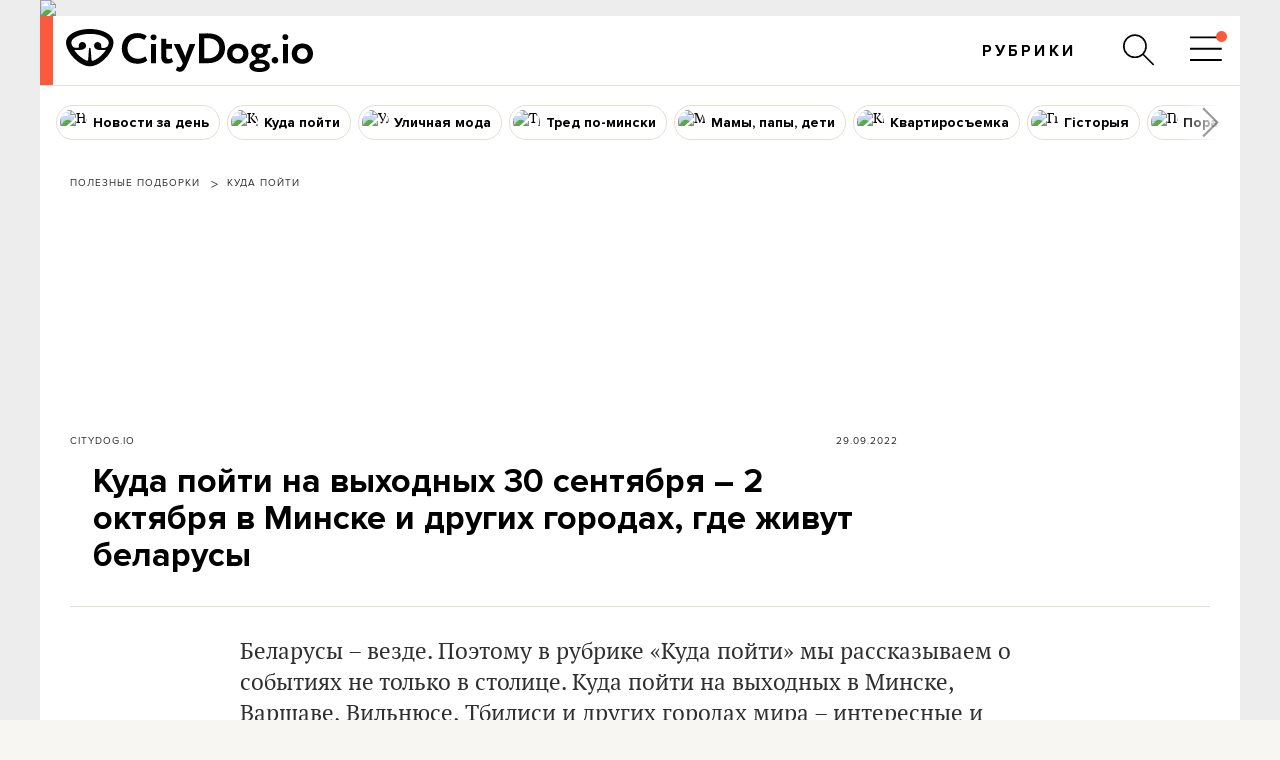

--- FILE ---
content_type: text/html; charset=utf-8
request_url: https://d1glzca3lpvfoz.cloudfront.net/post/kuda30-2-october/
body_size: 61302
content:
<!DOCTYPE HTML><html
lang="ru"><head><meta
charset="UTF-8"><title>Куда пойти на выходных 30 сентября – 2 октября в Минске и других городах, где живут беларусы - CityDog.io</title><meta
name="robots" content="noindex"/><meta
name="keywords" content="" ><meta
name="description" content="Если вы живете в Минске и в других городах Беларуси или зарубежья  - вот планы на выходные." ><meta
property="og:image" content="https://stat2.city-dog.by/content/_posts/soc_pic_tmp/30240.jpg?1664452920" ><meta
property="og:title" content="Куда пойти на выходных 30 сентября – 2 октября в Минске и других городах, где живут беларусы" ><meta
property="og:description" content="Если вы живете в Минске и в других городах Беларуси или зарубежья  - вот планы на выходные." ><meta
property="og:url" content="https://citydog.io/post/kuda30-2-october/"><meta
property="og:type" content="article"><meta
property="og:image:width" content="1200" /><meta
property="og:image:height" content="630" /><meta
property="og:image:type" content="image/jpeg" /><meta
property="fb:app_id" content="374494082616548" /><meta
name="twitter:card" content="summary_large_image"><meta
name="twitter:creator" content="@citydog_by"><meta
name="twitter:site" content="@citydog_by"><meta
name="twitter:description" content="Если вы живете в Минске и в других городах Беларуси или зарубежья  - вот планы на выходные."><meta
name="twitter:title" content="Куда пойти на выходных 30 сентября – 2 октября в Минске и других городах, где живут беларусы"><meta
name="twitter:image" content="https://stat2.city-dog.by/content/_posts/soc_pic_tmp/30240.jpg?1664452920"><link
rel="canonical" href="https://citydog.io/post/kuda30-2-october/" /><link
rel="amphtml" href="https://citydog.io/post/kuda30-2-october/amp/" /><meta
content="width=device-width, initial-scale=1" name="viewport"><meta
name="HandheldFriendly" content="true"><meta
name="MobileOptimized" content="320"><meta
itemprop="identifier" content="30240"><link
rel="preconnect" href="https://stat2.city-dog.by"><link
rel="preconnect" href="https://cdnjs.cloudflare.com"><link
rel="icon" type="image/png" sizes="32x32" href="https://stat2.city-dog.by/favicon-32.png"><link
rel="icon" type="image/png" sizes="16x16" href="https://stat2.city-dog.by/favicon-16.png"><link
rel="shortcut icon" type="image/png" sizes="136x136" href="https://stat2.city-dog.by/favicon-136x136.png"><link
type="image/x-icon" rel="shortcut icon" href="https://stat2.city-dog.by/favicon.ico"><link
rel="apple-touch-icon" sizes="128x128" href="https://stat2.city-dog.by/apple-touch-icon-152x152.png"><link
rel="icon" sizes="192x192" href="https://stat2.city-dog.by/apple-touch-icon-152x152.png">
 <script>(function(w,d,s,l,i){w[l]=w[l]||[];w[l].push({'gtm.start':
new Date().getTime(),event:'gtm.js'});var f=d.getElementsByTagName(s)[0],
j=d.createElement(s),dl=l!='dataLayer'?'&l='+l:'';j.async=true;j.src=
'https://www.googletagmanager.com/gtm.js?id='+i+dl;f.parentNode.insertBefore(j,f);
})(window,document,'script','dataLayer','GTM-P8L4JJG');</script>  <script>if( location.hostname.indexOf('cloudfront.net') !== -1) {
    window.dataLayer = window.dataLayer || []; function gtag(){dataLayer.push(arguments);} gtag('js', new Date()); gtag('config', 'AW-11033433247');
  }</script> <link
href="/css/v3.3/common_v3.3.css?r=193" rel="stylesheet" type="text/css"><link
href="/css/v3.3/common_minsk_v3.3.css?r=193" rel="stylesheet" type="text/css"><link
href="/css/v3.3/new-posts_v3.3.css?r=193" rel="stylesheet" type="text/css"><link
href="/css/v3.3/post_content_v3.3.css?r=193" rel="stylesheet" type="text/css"><link
href="/css/v3.3/post_content_minsk_v3.3.css?r=193" rel="stylesheet" type="text/css"> <script type="text/javascript" src="/js/jquery-3.6.0.min.js?r=193"></script> <script>CD_settings = {
    datepicker_region:"ru",
    gmap_center_lat:53.90,
    gmap_center_long:27.56,
    map_on_demand:false,
    gmap_key:"AIzaSyBePaY16d7ANbfsz_D3zR7qsJmMi9dISB8",
    ymap_close_button:false,
    ymap_key:"8959fba3-f5f0-4913-887a-0f1268e495a0",
    map_type:"yandex",
    disable_soc_stat:true,
    api_site:"https://api.city-dog.by/",
    site_url:"https://citydog.io/"
    }</script> <script type="text/javascript" src="/js/actions_2024.js?r=193"></script> <script>window.dataLayer = window.dataLayer || [];window.dataLayer.push([{"event":"pageVew"},{"page":{"page_id":30240,"page_language":"ru","page_type":"article"}},[{"content":{"content_category":"\u041f\u043e\u043b\u0435\u0437\u043d\u044b\u0435 \u043f\u043e\u0434\u0431\u043e\u0440\u043a\u0438 | \u041a\u0443\u0434\u0430 \u043f\u043e\u0439\u0442\u0438","content_author":null,"content_published":"29.09.2022 15:02:00"}}]]);cd_dataLayer_page_data = {"page":{"page_id":30240,"page_language":"ru","page_type":"article"}};cd_dataLayer_content_data = [{"content":{"content_category":"\u041f\u043e\u043b\u0435\u0437\u043d\u044b\u0435 \u043f\u043e\u0434\u0431\u043e\u0440\u043a\u0438 | \u041a\u0443\u0434\u0430 \u043f\u043e\u0439\u0442\u0438","content_author":null,"content_published":"29.09.2022 15:02:00"}}];</script>  <script>!function(f,b,e,v,n,t,s)
  {if(f.fbq)return;n=f.fbq=function(){n.callMethod?
  n.callMethod.apply(n,arguments):n.queue.push(arguments)};
  if(!f._fbq)f._fbq=n;n.push=n;n.loaded=!0;n.version='2.0';
  n.queue=[];t=b.createElement(e);t.async=!0;
  t.src=v;s=b.getElementsByTagName(e)[0];
  s.parentNode.insertBefore(t,s)}(window, document,'script',
  'https://connect.facebook.net/en_US/fbevents.js');
  fbq('init', '1304792193390900');
  fbq('track', 'PageView');</script> <noscript>
<img
height="1" width="1" style="display:none"
src="https://www.facebook.com/tr?id=1304792193390900&ev=PageView&noscript=1"/>
</noscript><meta
name="facebook-domain-verification" content="s0t36pz9znw8qidahfdcblmabkam1u" /><script async src="https://securepubads.g.doubleclick.net/tag/js/gpt.js"></script><script>window.googletag = window.googletag || {cmd: []};</script> <script>if (location.hostname.indexOf("cloudfront.net") !== -1) gtag("event", "conversion", {"send_to": "AW-11033433247/2JP5CMzpj9cYEJ-pk40p"});</script><script type="application/ld+json">{"@context":"https:\/\/schema.org","@type":"Organization","name":"CityDog.io","legalName":"CityDog Media","url":"https:\/\/citydog.io\/","sameAs":["https:\/\/www.facebook.com\/CityDog.io","https:\/\/www.instagram.com\/citydog_by\/","https:\/\/telegram.me\/citydogby","https:\/\/www.tiktok.com\/@citydog_by","https:\/\/twitter.com\/citydog_by","https:\/\/www.youtube.com\/channel\/UCVfmbfB38slkRXY9dojDDDQ","https:\/\/vk.com\/citydog","https:\/\/citydog.io\/rss\/"],"foundingDate":2012,"logo":{"@type":"ImageObject","url":"https:\/\/stat2.city-dog.by\/images2022\/citydog_logo_2022.svg","width":239,"height":42},"contactPoint":{"@type":"ContactPoint","email":"editor@citydog.io","contactType":"headquarters","areaServed":"BY","availableLanguage":["ru-BY","be-BY"]}}</script><script type="application/ld+json">{"@context":"https:\/\/schema.org","@type":"NewsMediaOrganization","name":"CityDog.io","legalName":"CityDog Media","url":"https:\/\/citydog.io\/","sameAs":["https:\/\/www.facebook.com\/CityDog.io","https:\/\/www.instagram.com\/citydog_by\/","https:\/\/telegram.me\/citydogby","https:\/\/www.tiktok.com\/@citydog_by","https:\/\/twitter.com\/citydog_by","https:\/\/www.youtube.com\/channel\/UCVfmbfB38slkRXY9dojDDDQ","https:\/\/vk.com\/citydog","https:\/\/citydog.io\/rss\/"],"foundingDate":2012,"logo":{"@type":"ImageObject","url":"https:\/\/stat2.city-dog.by\/images2022\/citydog_logo_2022.svg","width":239,"height":42},"contactPoint":{"@type":"ContactPoint","email":"editor@citydog.io","contactType":"headquarters","areaServed":"BY","availableLanguage":["ru-BY","be-BY"]}}</script><script type="application/ld+json">{
  "@context": "http://schema.org",
  "@type": "WebSite",
  "name": "CityDog.io",
  "url": "https://citydog.io/",
  "potentialAction": {
    "@type": "SearchAction",
    "target": "https://citydog.io/search/?q={search_term_string}",
    "query-input": "required name=search_term_string"
  }
}</script> <script async src="https://pagead2.googlesyndication.com/pagead/js/adsbygoogle.js?client=ca-pub-7896939616308205" crossorigin="anonymous" data-overlays="top"></script> <script>if (window.location.href.indexOf("citydog.io") === -1) {
     document.addEventListener("DOMContentLoaded", function() {
          document.body.classList.add("no-google-banners");
     });
}</script> <style>.no-google-banners .ad-container{display:none !important}.no-google-banners
.adsbygoogle{display:none !important}.ad-container{overflow:hidden;max-width:100%;width:100%;margin:20px
auto 50px;margin:0
auto 50px;padding:15px;background-color:#f8f8f8;text-align:center}@media (max-width: 499px){.ad-container{padding:15px
0 0;margin:2px
auto 35px}}.ad-container:before{_content:"ПРОДОЛЖЕНИЕ ПОСЛЕ РЕКЛАМЫ";content:"Кликните по баннеру, помогите нам заработать. И читайте продолжение ниже.";font:11px sans-serif;display:block;color:#999;text-align:center;margin-bottom:10px;padding:0
5px}._wrapper ins.adsbygoogle[data-ad-status="unfilled"]{display:none !important}._ad-container ins.adsbygoogle:empty,
._ad-container iframe[id^="google_ads_iframe"]:not([width]):not([height]){display:none !important}_ins.adsbygoogle[data-ad-status="unfilled"]{display:none !important}ins.adsbygoogle[data-anchor-status="dismissed"]{_display:none !important;opacity:0.5 !important}</style> <script type="text/javascript">var id_post = "30240";
            CD_settings.current_post_id = "30240";</script> <link
rel="preload" as="style" href="https://stat2.city-dog.by/content/_posts/63358979e869a.jpg"> <script type="application/ld+json">{"@context":"http:\/\/schema.org","@type":"NewsArticle","url":"https:\/\/citydog.io\/post\/kuda30-2-october\/","mainEntityOfPage":{"@type":"WebPage","@id":"https:\/\/citydog.io\/post\/kuda30-2-october\/"},"headline":"\u041a\u0443\u0434\u0430 \u043f\u043e\u0439\u0442\u0438 \u043d\u0430 \u0432\u044b\u0445\u043e\u0434\u043d\u044b\u0445 30 \u0441\u0435\u043d\u0442\u044f\u0431\u0440\u044f \u2013 2 \u043e\u043a\u0442\u044f\u0431\u0440\u044f \u0432 \u041c\u0438\u043d\u0441\u043a\u0435 \u0438 \u0434\u0440\u0443\u0433\u0438\u0445 \u0433\u043e\u0440\u043e\u0434\u0430\u0445, \u0433\u0434\u0435 \u0436\u0438\u0432\u0443\u0442 \u0431\u0435\u043b\u0430\u0440\u0443\u0441\u044b","name":"\u041a\u0443\u0434\u0430 \u043f\u043e\u0439\u0442\u0438 \u043d\u0430 \u0432\u044b\u0445\u043e\u0434\u043d\u044b\u0445 30 \u0441\u0435\u043d\u0442\u044f\u0431\u0440\u044f \u2013 2 \u043e\u043a\u0442\u044f\u0431\u0440\u044f \u0432 \u041c\u0438\u043d\u0441\u043a\u0435 \u0438 \u0434\u0440\u0443\u0433\u0438\u0445 \u0433\u043e\u0440\u043e\u0434\u0430\u0445, \u0433\u0434\u0435 \u0436\u0438\u0432\u0443\u0442 \u0431\u0435\u043b\u0430\u0440\u0443\u0441\u044b","image":"https:\/\/stat2.city-dog.by\/content\/_posts\/63358979e869a.jpg","datePublished":"2022-09-29T15:02:00+03:00","dateModified":"2022-09-29T15:02:00+03:00","publisher":{"@type":"Organization","name":"CityDog Media","logo":{"@type":"ImageObject","url":"https:\/\/citydog.io\/images\/1024x1024.png"}},"description":"\u0415\u0441\u043b\u0438 \u0432\u044b \u0436\u0438\u0432\u0435\u0442\u0435 \u0432 \u041c\u0438\u043d\u0441\u043a\u0435 \u0438 \u0432 \u0434\u0440\u0443\u0433\u0438\u0445 \u0433\u043e\u0440\u043e\u0434\u0430\u0445 \u0411\u0435\u043b\u0430\u0440\u0443\u0441\u0438 \u0438\u043b\u0438 \u0437\u0430\u0440\u0443\u0431\u0435\u0436\u044c\u044f  - \u0432\u043e\u0442 \u043f\u043b\u0430\u043d\u044b \u043d\u0430 \u0432\u044b\u0445\u043e\u0434\u043d\u044b\u0435.","articleBody":"\u0411\u0435\u043b\u0430\u0440\u0443\u0441\u044b \u2013 \u0432\u0435\u0437\u0434\u0435. \u041f\u043e\u044d\u0442\u043e\u043c\u0443 \u0432 \u0440\u0443\u0431\u0440\u0438\u043a\u0435 \u00ab\u041a\u0443\u0434\u0430 \u043f\u043e\u0439\u0442\u0438\u00bb \u043c\u044b \u0440\u0430\u0441\u0441\u043a\u0430\u0437\u044b\u0432\u0430\u0435\u043c \u043e \u0441\u043e\u0431\u044b\u0442\u0438\u044f\u0445 \u043d\u0435 \u0442\u043e\u043b\u044c\u043a\u043e \u0432 \u0441\u0442\u043e\u043b\u0438\u0446\u0435. \u041a\u0443\u0434\u0430 \u043f\u043e\u0439\u0442\u0438 \u043d\u0430 \u0432\u044b\u0445\u043e\u0434\u043d\u044b\u0445 \u0432 \u041c\u0438\u043d\u0441\u043a\u0435, \u0412\u0430\u0440\u0448\u0430\u0432\u0435, \u0412\u0438\u043b\u044c\u043d\u044e\u0441\u0435, \u0422\u0431\u0438\u043b\u0438\u0441\u0438 \u0438 \u0434\u0440\u0443\u0433\u0438\u0445 \u0433\u043e\u0440\u043e\u0434\u0430\u0445 \u043c\u0438\u0440\u0430 \u2013 \u0438\u043d\u0442\u0435\u0440\u0435\u0441\u043d\u044b\u0435 \u0438 \u0432\u0430\u0436\u043d\u044b\u0435 \u043c\u0435\u0440\u043e\u043f\u0440\u0438\u044f\u0442\u0438\u044f, \u043a\u043e\u0442\u043e\u0440\u044b\u0435 \u043e\u0440\u0433\u0430\u043d\u0438\u0437\u0443\u044e\u0442 \u0431\u0435\u043b\u0430\u0440\u0443\u0441\u044b \u0438 \u0434\u043b\u044f \u0431\u0435\u043b\u0430\u0440\u0443\u0441\u043e\u0432. \u0412\u044b\u0431\u0438\u0440\u0430\u0439\u0442\u0435 \u0441\u0435\u0431\u0435 \u0434\u0435\u043b\u043e \u041c\u0418\u041d\u0421\u041a \u0412\u0418\u0422\u0415\u0411\u0421\u041a \u0412\u0418\u041b\u042c\u041d\u042e\u0421 \u0412\u0410\u0420\u0428\u0410\u0412\u0410 \u0412\u0420\u041e\u0426\u041b\u0410\u0412 \u041f\u041e\u0417\u041d\u0410\u041d\u042c \u0422\u0411\u0418\u041b\u0418\u0421\u0418 \u0415\u0441\u043b\u0438 \u0432\u044b \u0436\u0438\u0432\u0435\u0442\u0435 \u0432 \u041c\u0438\u043d\u0441\u043a\u0435 \u0438 \u0432 \u0434\u0440\u0443\u0433\u0438\u0445 \u0433\u043e\u0440\u043e\u0434\u0430\u0445 \u0411\u0435\u043b\u0430\u0440\u0443\u0441\u0438 \u0438\u043b\u0438 \u0437\u0430\u0440\u0443\u0431\u0435\u0436\u044c\u044f \u0438 \u0443 \u0432\u0430\u0441 \u0435\u0441\u0442\u044c \u0438\u043d\u0442\u0435\u0440\u0435\u0441\u043d\u044b\u0435 \u0442\u0435\u043c\u044b \u0434\u043b\u044f \u043d\u043e\u0432\u043e\u0441\u0442\u0435\u0439 (\u043d\u043e\u0432\u044b\u0435 \u043c\u0435\u0441\u0442\u0430, \u0441\u043e\u0431\u044b\u0442\u0438\u044f, \u043d\u0430\u0431\u043b\u044e\u0434\u0435\u043d\u0438\u044f, \u043a\u043b\u0430\u0441\u0441\u043d\u044b\u0435 \u043b\u044e\u0434\u0438), \u043f\u0440\u0438\u0441\u044b\u043b\u0430\u0439\u0442\u0435 \u043d\u0430\u043c \u043d\u0430 \u043f\u043e\u0447\u0442\u0443 editor@citydog.io \u0438\u043b\u0438 \u0432 \u0422\u0413-\u0431\u043e\u0442 @CityDogBot. \u041c\u0418\u041d\u0421\u041a \u0421\u0443\u0431\u0431\u043e\u0442\u0430: \u0437\u0430\u0433\u043b\u044f\u043d\u0438\u0442\u0435 \u043d\u0430 \u00ab\u041d\u043e\u0447\u044c \u0438\u0441\u043a\u0443\u0441\u0441\u0442\u0432\u0430\u00bb \u2013 \u0442\u0430\u043c \u0431\u0443\u0434\u0443\u0442 \u043a\u0440\u0443\u0442\u044b\u0435 \u0438\u0432\u0435\u043d\u0442\u044b 1 \u043e\u043a\u0442\u044f\u0431\u0440\u044f, 19:00. \u0423\u043b. \u041a\u043e\u0437\u043b\u043e\u0432\u0430, 3. \u0412\u0445\u043e\u0434: 5 \u0440\u0443\u0431. \u2013 \u0434\u043e 29 \u0441\u0435\u043d\u0442\u044f\u0431\u0440\u044f \u0432\u043a\u043b\u044e\u0447\u0438\u0442\u0435\u043b\u044c\u043d\u043e; 7 \u0440\u0443\u0431. \u2013 \u0434\u043e 30 \u0441\u0435\u043d\u0442\u044f\u0431\u0440\u044f \u0432\u043a\u043b\u044e\u0447\u0438\u0442\u0435\u043b\u044c\u043d\u043e; 10 \u0440\u0443\u0431. \u2013 \u0432 \u0434\u0435\u043d\u044c \u043c\u0435\u0440\u043e\u043f\u0440\u0438\u044f\u0442\u0438\u044f \u0438 \u043e\u0444\u043b\u0430\u0439\u043d (\u0431\u0438\u043b\u0435\u0442\u044b \u0442\u0443\u0442). \u00ab\u041d\u043e\u0447\u044c \u0438\u0441\u043a\u0443\u0441\u0441\u0442\u0432\u0430\u00bb \u0441\u0442\u0430\u043d\u0435\u0442 \u0446\u0435\u043d\u0442\u0440\u0430\u043b\u044c\u043d\u044b\u043c \u0438 \u043f\u043e \u0441\u043e\u0432\u043c\u0435\u0441\u0442\u0438\u0442\u0435\u043b\u044c\u0441\u0442\u0432\u0443 \u0437\u0430\u0432\u0435\u0440\u0448\u0430\u044e\u0449\u0438\u043c \u0441\u043e\u0431\u044b\u0442\u0438\u0435\u043c \u00ab\u041e\u0441\u0435\u043d\u043d\u0435\u0433\u043e \u0441\u0430\u043b\u043e\u043d\u0430\u00bb \u0438 \u043d\u0430\u043f\u043e\u043b\u043d\u0438\u0442 \u0441\u0432\u0435\u0442\u043e\u043c, \u043c\u0443\u0437\u044b\u043a\u043e\u0439 \u0438 \u0441\u043e\u0431\u044b\u0442\u0438\u044f\u043c\u0438 \u0432\u0441\u0435 \u0437\u0430\u043b\u044b \u0438 \u043f\u0440\u043e\u0441\u0442\u0440\u0430\u043d\u0441\u0442\u0432\u0430 \u043d\u0430 \u0443\u043b. \u041a\u043e\u0437\u043b\u043e\u0432\u0430, 3. \u0414\u043e \u0447\u0430\u0441\u0430 \u043d\u043e\u0447\u0438 \u0437\u0434\u0435\u0441\u044c \u0431\u0443\u0434\u0443\u0442 \u043f\u0440\u043e\u0445\u043e\u0434\u0438\u0442\u044c \u043b\u0435\u043a\u0446\u0438\u0438, \u0442\u0430\u043d\u0446\u0435\u0432\u0430\u043b\u044c\u043d\u043e\u0435 \u043f\u0440\u0435\u0434\u0441\u0442\u0430\u0432\u043b\u0435\u043d\u0438\u0435, \u043f\u0435\u0440\u0444\u043e\u0440\u043c\u0430\u043d\u0441 \u0438 \u0434\u0440\u0443\u0433\u0438\u0435 \u043a\u0440\u0443\u0442\u044b\u0435 \u0438\u0432\u0435\u043d\u0442\u044b. \u0414\u043d\u0435\u043c \u0432 \u0440\u0430\u043c\u043a\u0430\u0445 \u0438\u0432\u0435\u043d\u0442\u0430 \u043c\u043e\u0436\u043d\u043e \u0431\u0443\u0434\u0435\u0442 \u043f\u043e\u0441\u0435\u0442\u0438\u0442\u044c \u0445\u0443\u0434\u043e\u0436\u0435\u0441\u0442\u0432\u0435\u043d\u043d\u044b\u0435 \u043c\u0430\u0441\u0442\u0435\u0440\u0441\u043a\u0438\u0435 \u0438 \u0432\u0441\u0442\u0440\u0435\u0442\u0438\u0442\u044c\u0441\u044f \u0441 \u0430\u0432\u0442\u043e\u0440\u0430\u043c\u0438 \u2013 \u043f\u043e\u0434\u0440\u043e\u0431\u043d\u0443\u044e \u0438\u043d\u0444\u043e\u0440\u043c\u0430\u0446\u0438\u044e \u043e \u0432\u0441\u0442\u0440\u0435\u0447\u0430\u0445 \u0431\u0443\u0434\u0443\u0442 \u043e\u0431\u043d\u043e\u0432\u043b\u044f\u0442\u044c \u0437\u0434\u0435\u0441\u044c. \u0410 \u0435\u0441\u043b\u0438 \u0437\u0430\u0445\u043e\u0442\u0438\u0442\u0435 \u043f\u043e\u043b\u0443\u0447\u0438\u0442\u044c \u043c\u0430\u043a\u0441\u0438\u043c\u0443\u043c \u043e\u0442 \u00ab\u041d\u043e\u0447\u0438 \u0438\u0441\u043a\u0443\u0441\u0441\u0442\u0432\u0430\u00bb, \u0441\u0445\u043e\u0434\u0438\u0442\u0435 \u0438 \u043d\u0430\u0431\u0435\u0439\u0442\u0435 \u0442\u0430\u0442\u0443\u0438\u0440\u043e\u0432\u043a\u0443 \u043f\u043e \u044d\u0441\u043a\u0438\u0437\u0430\u043c \u0410\u043b\u0435\u0441\u044f \u0420\u043e\u0434\u0438\u043d\u0430 \u0438 \u0445\u0443\u0434\u043e\u0436\u043d\u0438\u043a\u043e\u0432 \u0411\u0435\u043b\u0430\u0440\u0443\u0441\u0438. \u0421\u0443\u0431\u0431\u043e\u0442\u0430: \u043c\u043e\u0434\u043d\u043e \u043d\u0430\u0440\u044f\u0434\u0438\u0442\u0435\u0441\u044c \u0438 \u0441\u0445\u043e\u0434\u0438\u0442\u0435 \u043f\u043e\u0442\u0430\u043d\u0446\u0435\u0432\u0430\u0442\u044c 1 \u043e\u043a\u0442\u044f\u0431\u0440\u044f, 23:59. \u0423\u043b. \u041a\u0443\u0439\u0431\u044b\u0448\u0435\u0432\u0430, 22. \u0412\u0445\u043e\u0434: \u0441 \u0440\u0435\u043f\u043e\u0441\u0442\u043e\u043c \u2013 10 \u0440\u0443\u0431.; \u0431\u0435\u0437 \u0440\u0435\u043f\u043e\u0441\u0442\u0430 \u2013 20 \u0440\u0443\u0431. (\u0441\u043f\u0438\u0441\u043a\u0438 \u0440\u0435\u043f\u043e\u0441\u0442\u043e\u0432 \u0437\u0430\u043a\u0440\u044b\u0432\u0430\u044e\u0442\u0441\u044f \u0432 23:00). \u041e\u0440\u0433\u0430\u043d\u0438\u0437\u0430\u0442\u043e\u0440\u044b \u0437\u043e\u0432\u0443\u0442 \u0433\u043e\u0442\u043e\u0432\u0438\u0442\u044c \u0441\u0432\u043e\u0438 \u0444\u044d\u0448\u043d-\u043d\u0430\u0440\u044f\u0434\u044b (\u0437\u0430 \u044d\u0442\u0438\u043c \u0431\u0443\u0434\u0443\u0442 \u0441\u043b\u0435\u0434\u0438\u0442\u044c) \u0438 \u043f\u0440\u0438\u0445\u043e\u0434\u0438\u0442\u044c \u0434\u0438\u0441\u043a\u043e\u0442\u0435\u0447\u0438\u0442\u044c \u0432 Dogma \u0432\u0441\u044e \u043d\u043e\u0447\u044c. \u0412\u044b\u0434\u0435\u0440\u0436\u0438\u0442\u0435? \u0422\u043e\u0433\u0434\u0430 \u043d\u0435 \u0437\u0430\u0431\u0443\u0434\u044c\u0442\u0435 \u043f\u0440\u043e \u0444\u0435\u0439\u0441\u043a\u043e\u043d\u0442\u0440\u043e\u043b\u044c \u0438 \u043f\u0440\u0438\u0445\u043e\u0434\u0438\u0442\u0435 \u0441 \u043f\u0430\u0441\u043f\u043e\u0440\u0442\u043e\u043c. \u0411\u0443\u0434\u0443\u0442 \u0438\u0433\u0440\u0430\u0442\u044c Kunoichi, Akaks, Frukt, PSSLIM \u0438 \u0434\u0440\u0443\u0433\u0438\u0435 \u0440\u0435\u0431\u044f\u0442\u0430. \u0412\u043e\u0441\u043a\u0440\u0435\u0441\u0435\u043d\u044c\u0435: \u043d\u0430\u0447\u043d\u0438\u0442\u0435 \u0434\u0435\u043d\u044c \u0441 \u0443\u044e\u0442\u043d\u044b\u0445 \u0431\u0435\u0441\u0435\u0434 \u043e\u0431 \u0430\u0440\u043e\u043c\u0430\u0442\u0435\u0440\u0430\u043f\u0438\u0438 2 \u043e\u043a\u0442\u044f\u0431\u0440\u044f, 11:00. \u0423\u043b. \u041b\u0435\u0449\u0438\u043d\u0441\u043a\u043e\u0433\u043e, 8. \u0412\u0445\u043e\u0434: \u043f\u043e\u0436\u0435\u0440\u0442\u0432\u043e\u0432\u0430\u043d\u0438\u0435. \u0410 \u043f\u0440\u043e\u0432\u0435\u0434\u0435\u0442 \u0443\u044e\u0442\u043d\u0443\u044e \u0431\u0435\u0441\u0435\u0434\u0443 \u041d\u0430\u0434\u0435\u0436\u0434\u0430 \u0427\u0430\u043b\u0435\u043d\u043a\u043e: \u043e\u043d\u0430 \u0440\u0430\u0441\u0441\u043a\u0430\u0436\u0435\u0442 \u043e \u0442\u043e\u043c, \u0447\u0442\u043e \u0442\u0430\u043a\u043e\u0435 \u044d\u0444\u0438\u0440\u043d\u044b\u0435 \u043c\u0430\u0441\u043b\u0430, \u043a\u0430\u043a \u0438\u0445 \u0432\u044b\u0431\u0438\u0440\u0430\u0442\u044c \u0438 \u043a\u0430\u043a \u0438\u043c\u0438 \u043f\u043e\u043b\u044c\u0437\u043e\u0432\u0430\u0442\u044c\u0441\u044f. \u041d\u0430 \u0432\u0441\u0442\u0440\u0435\u0447\u0435 \u0432\u044b \u0442\u0430\u043a\u0436\u0435 \u043d\u0430\u0443\u0447\u0438\u0442\u0435\u0441\u044c \u0434\u043e\u0432\u0435\u0440\u044f\u0442\u044c \u0441\u0438\u043b\u0435 \u0440\u0430\u0441\u0442\u0435\u043d\u0438\u0439, \u0447\u0442\u043e\u0431\u044b \u0443\u043b\u0443\u0447\u0448\u0438\u0442\u044c \u0441\u0432\u043e\u0435 \u0444\u0438\u0437\u0438\u0447\u0435\u0441\u043a\u043e\u0435 \u0438 \u044d\u043c\u043e\u0446\u0438\u043e\u043d\u0430\u043b\u044c\u043d\u043e\u0435 \u0441\u043e\u0441\u0442\u043e\u044f\u043d\u0438\u0435. \u0410 \u0432 \u043a\u043e\u043d\u0446\u0435 \u0432\u0430\u0441 \u0436\u0434\u0435\u0442 \u0430\u0440\u043e\u043c\u0430\u043c\u0435\u0434\u0438\u0442\u0430\u0446\u0438\u044f \u0441 \u0438\u043d\u0442\u0443\u0438\u0442\u0438\u0432\u043d\u043e \u0432\u044b\u0431\u0440\u0430\u043d\u043d\u044b\u043c\u0438 \u043c\u0430\u0441\u043b\u0430\u043c\u0438. \u0423\u0437\u043d\u0430\u0442\u044c \u043f\u043e\u0434\u0440\u043e\u0431\u043d\u043e\u0441\u0442\u0438 \u0438 \u0437\u0430\u043f\u0438\u0441\u0430\u0442\u044c\u0441\u044f \u043c\u043e\u0436\u043d\u043e \u0437\u0434\u0435\u0441\u044c. \u0412\u043e\u0441\u043a\u0440\u0435\u0441\u0435\u043d\u044c\u0435: \u0441\u0445\u043e\u0434\u0438\u0442\u0435 \u0432 \u0445\u0443\u0434\u043e\u0436\u0435\u0441\u0442\u0432\u0435\u043d\u043d\u044b\u0439 \u043f\u043e\u0441\u043b\u0443\u0448\u0430\u0442\u044c \u043b\u0435\u043a\u0446\u0438\u044e \u043f\u0440\u043e \u0438\u0441\u043a\u0443\u0441\u0441\u0442\u0432\u043e \u0438 \u0436\u0435\u043d\u0449\u0438\u043d 2 \u043e\u043a\u0442\u044f\u0431\u0440\u044f, 14:00. \u0443\u043b. \u041a\u043e\u0437\u043b\u043e\u0432\u0430, 3. \u0412\u0445\u043e\u0434: \u0432\u0437\u0440\u043e\u0441\u043b\u044b\u043c \u2013 12 \u0440\u0443\u0431., \u0448\u043a\u043e\u043b\u044c\u043d\u0438\u043a\u0430\u043c \u0438 \u0441\u0442\u0443\u0434\u0435\u043d\u0442\u0430\u043c \u2013 6 \u0440\u0443\u0431. \u0412 \u0440\u0430\u043c\u043a\u0430\u0445 \u043f\u0440\u043e\u0435\u043a\u0442\u0430 \u00ab\u041d\u0430\u0443\u043a\u0430 \u0438\u0441\u043a\u0443\u0441\u0441\u0442\u0432\u0430 \u0438 \u0438\u0441\u043a\u0443\u0441\u0441\u0442\u0432\u043e \u043d\u0430\u0443\u043a\u0438\u00bb \u0432 \u0445\u0443\u0434\u043e\u0436\u0435\u0441\u0442\u0432\u0435\u043d\u043d\u043e\u043c \u043c\u0443\u0437\u0435\u0435 \u043f\u0440\u043e\u0439\u0434\u0435\u0442 \u043b\u0435\u043a\u0446\u0438\u044f \u00ab\u041e\u0431\u0440\u0430\u0437\u044b \u043c\u0443\u0437\u0438\u0446\u0438\u0440\u0443\u044e\u0449\u0438\u0445 \u0436\u0435\u043d\u0449\u0438\u043d \u044d\u043f\u043e\u0445\u0438 \u0420\u043e\u043c\u0430\u043d\u0442\u0438\u0437\u043c\u0430: \u043f\u043e\u043b\u0438\u0445\u0443\u0434\u043e\u0436\u0435\u0441\u0442\u0432\u0435\u043d\u043d\u044b\u0439 \u043f\u043e\u0434\u0445\u043e\u0434\u00bb. \u0417\u0434\u0435\u0441\u044c \u043e\u0431\u044a\u0435\u0434\u0438\u043d\u044f\u0442\u0441\u044f \u043f\u0440\u043e\u0438\u0437\u0432\u0435\u0434\u0435\u043d\u0438\u044f \u0436\u0438\u0432\u043e\u043f\u0438\u0441\u0438, \u043c\u0443\u0437\u044b\u043a\u0430\u043b\u044c\u043d\u044b\u0435 \u0441\u043e\u0447\u0438\u043d\u0435\u043d\u0438\u044f \u0438 \u043b\u0438\u0442\u0435\u0440\u0430\u0442\u0443\u0440\u043d\u044b\u0435 \u043f\u0440\u043e\u0438\u0437\u0432\u0435\u0434\u0435\u043d\u0438\u044f \u0432 \u0435\u0434\u0438\u043d\u043e\u043c \u043f\u0440\u043e\u0441\u0442\u0440\u0430\u043d\u0441\u0442\u0432\u0435 \u2013 \u043f\u0440\u043e\u0441\u0442\u0440\u0430\u043d\u0441\u0442\u0432\u0435 \u043f\u043e\u043d\u0438\u043c\u0430\u043d\u0438\u044f \u0438\u0441\u043a\u0443\u0441\u0441\u0442\u0432\u0430. \u0412 \u043d\u0435\u043c \u0441\u043f\u0438\u043a\u0435\u0440\u043a\u0430 \u043e\u0431\u0440\u0430\u0442\u0438\u0442\u0441\u044f \u043a \u00ab\u0438\u0441\u043a\u0443\u0441\u0441\u0442\u0432\u0443 \u0436\u0435\u043d\u0441\u043a\u043e\u0433\u043e \u0440\u043e\u0434\u0430\u00bb. \u041b\u0435\u043a\u0446\u0438\u044e \u0447\u0438\u0442\u0430\u0435\u0442 \u041b\u0438\u0434\u0438\u044f \u0428\u043a\u043e\u0440, \u043a\u0430\u043d\u0434\u0438\u0434\u0430\u0442\u043a\u0430 \u0438\u0441\u043a\u0443\u0441\u0441\u0442\u0432\u043e\u0432\u0435\u0434\u0435\u043d\u0438\u044f, \u0434\u043e\u0446\u0435\u043d\u0442\u043a\u0430, \u0434\u043e\u043a\u0442\u043e\u0440\u0430\u043d\u0442\u043a\u0430 \u043a\u0430\u0444\u0435\u0434\u0440\u044b \u043f\u0435\u0434\u0430\u0433\u043e\u0433\u0438\u043a\u0438 \u0411\u0413\u041f\u0423. \u041f\u0440\u0435\u0434\u0432\u0430\u0440\u0438\u0442\u0435\u043b\u044c\u043d\u043e \u0440\u0435\u0433\u0438\u0441\u0442\u0440\u0438\u0440\u043e\u0432\u0430\u0442\u044c\u0441\u044f \u043d\u0435 \u043d\u0443\u0436\u043d\u043e. \u0412\u043e\u0441\u043a\u0440\u0435\u0441\u0435\u043d\u044c\u0435: \u043f\u043e\u0441\u043c\u043e\u0442\u0440\u0438\u0442\u0435 \u0431\u0430\u043b\u0435\u0442 \u043d\u0430 \u0431\u043e\u043b\u044c\u0448\u043e\u043c \u044d\u043a\u0440\u0430\u043d\u0435 \u043a\u0438\u043d\u043e\u0442\u0435\u0430\u0442\u0440\u0430 2 \u043e\u043a\u0442\u044f\u0431\u0440\u044f, 19:00. \u041a\u0438\u043d\u043e\u0442\u0435\u0430\u0442\u0440 \u00ab\u0426\u0435\u043d\u0442\u0440\u0430\u043b\u044c\u043d\u044b\u0439\u00bb. \u0412\u0445\u043e\u0434: \u043e\u0442 16 \u0440\u0443\u0431. \u0412 \u0440\u0430\u043c\u043a\u0430\u0445 \u043f\u0440\u043e\u0435\u043a\u0442\u0430 #TheatreHD \u0432 \u041c\u0438\u043d\u0441\u043a\u0435 \u043f\u043e\u043a\u0430\u0436\u0443\u0442 \u0437\u043d\u0430\u043c\u0435\u043d\u0438\u0442\u044b\u0439 \u0431\u0430\u043b\u0435\u0442 \u00ab\u041f\u0430\u0440\u043a\u00bb \u0410\u043d\u0436\u0435\u043b\u0435\u043d\u0430 \u041f\u0440\u0435\u043b\u044c\u0436\u043e\u043a\u0430\u0436\u0430, \u043f\u043e\u0441\u0442\u0430\u0432\u043b\u0435\u043d\u043d\u044b\u0439 \u0434\u043b\u044f \u041f\u0430\u0440\u0438\u0436\u0441\u043a\u043e\u0439 \u043e\u043f\u0435\u0440\u044b. \u042d\u0442\u043e \u043e\u0434\u0438\u043d \u0438\u0437 \u0441\u0430\u043c\u044b\u0445 \u0437\u043d\u0430\u043c\u0435\u043d\u0438\u0442\u044b\u0445 \u0431\u0430\u043b\u0435\u0442\u043e\u0432 \u043a\u043e\u043d\u0446\u0430 XX \u0441\u0442\u043e\u043b\u0435\u0442\u0438\u044f. \u041f\u043e\u0434\u043d\u043e\u0448\u0435\u043d\u0438\u0435 \u044d\u043f\u043e\u0445\u0435 \u041b\u044e\u0434\u043e\u0432\u0438\u043a\u0430 XIV \u0438 \u0442\u0440\u0443\u043f\u043f\u0435 \u041f\u0430\u0440\u0438\u0436\u0441\u043a\u043e\u0439 \u043d\u0430\u0446\u0438\u043e\u043d\u0430\u043b\u044c\u043d\u043e\u0439 \u043e\u043f\u0435\u0440\u044b, \u0440\u043e\u0434\u0438\u0432\u0448\u0435\u0439\u0441\u044f \u0432 \u044d\u043f\u043e\u0445\u0443 \u041a\u043e\u0440\u043e\u043b\u044f \u0421\u043e\u043b\u043d\u0446\u0435, \u0441\u0442\u0430\u043b\u043e \u043d\u0430\u0441\u0442\u043e\u044f\u0449\u0438\u043c \u0433\u0438\u043c\u043d\u043e\u043c \u0447\u0443\u0432\u0441\u0442\u0432\u0435\u043d\u043d\u043e\u0441\u0442\u0438. \u041c\u0443\u0437\u044b\u043a\u0430 \u041c\u043e\u0446\u0430\u0440\u0442\u0430, \u043a\u043e\u0441\u0442\u044e\u043c\u044b \u0433\u0430\u043b\u0430\u043d\u0442\u043d\u043e\u0439 \u044d\u043f\u043e\u0445\u0438, \u0437\u043d\u0430\u043c\u0435\u043d\u0438\u0442\u044b\u0439 \u043b\u0435\u0442\u044f\u0449\u0438\u0439 \u043f\u043e\u0446\u0435\u043b\u0443\u0439, \u043e\u0441\u043e\u0431\u0430\u044f \u043f\u043b\u0430\u0441\u0442\u0438\u043a\u0430 \u0442\u0430\u043d\u0446\u0435\u0432 \u0438 \u0437\u0432\u0435\u0437\u0434\u044b \u041f\u0430\u0440\u0438\u0436\u0441\u043a\u043e\u0439 \u043e\u043f\u0435\u0440\u044b \u041c\u0430\u0442\u044c\u0435 \u0413\u0430\u043d\u044c\u043e \u0438 \u0410\u043b\u0438\u0441 \u0420\u0435\u043d\u0430\u0432\u0430\u043d \u0434\u0435\u043b\u0430\u044e\u0442 \u00ab\u041f\u0430\u0440\u043a\u00bb \u0441\u043e\u0431\u044b\u0442\u0438\u0435\u043c, \u043a\u043e\u0442\u043e\u0440\u043e\u0435 \u043d\u0435\u043b\u044c\u0437\u044f \u043f\u0440\u043e\u043f\u0443\u0441\u0442\u0438\u0442\u044c. \u0410 \u043e\u0434\u043d\u0438\u043c \u0438\u0437 \u0433\u043b\u0430\u0432\u043d\u044b\u0445 \u0433\u0435\u0440\u043e\u0435\u0432 \u0431\u0430\u043b\u0435\u0442\u0430 \u0441\u0442\u0430\u043b \u0434\u0432\u043e\u0440\u0446\u043e\u0432\u044b\u0439 \u043f\u0430\u0440\u043a \u2013 \u043c\u0435\u0441\u0442\u043e \u0444\u0430\u043d\u0442\u0430\u0437\u0438\u0439 \u0438 \u0442\u0430\u0439\u043d\u044b\u0445 \u0441\u0432\u0438\u0434\u0430\u043d\u0438\u0439, \u043c\u0435\u0441\u0442\u043e \u0441\u0438\u043b\u044b \u0438 \u043c\u0435\u0441\u0442\u043e, \u0433\u0434\u0435 \u0442\u0430\u043a \u043b\u0435\u0433\u043a\u043e \u043f\u0440\u0438\u0437\u043d\u0430\u0442\u044c \u043f\u043e\u0440\u0430\u0436\u0435\u043d\u0438\u0435. \u0421\u0443\u0431\u0431\u043e\u0442\u0430-\u0432\u043e\u0441\u043a\u0440\u0435\u0441\u0435\u043d\u044c\u0435: \u0441\u0445\u043e\u0434\u0438\u0442\u0435 \u0432 \u043a\u0438\u043d\u043e \u043d\u0430 \u0431\u0435\u0437\u0431\u0430\u0448\u0435\u043d\u043d\u0443\u044e \u0442\u0440\u0430\u0433\u0438\u043a\u043e\u043c\u0435\u0434\u0438\u044e \u00ab\u0413\u0440\u044f\u0437\u044c\u00bb 1 \u043e\u043a\u0442\u044f\u0431\u0440\u044f, 19:00, \u0438 2 \u043e\u043a\u0442\u044f\u0431\u0440\u044f, 21:00. \u041a\u0438\u043d\u043e\u0442\u0435\u0430\u0442\u0440 \u00ab\u0426\u0435\u043d\u0442\u0440\u0430\u043b\u044c\u043d\u044b\u0439\u00bb. \u0412\u0445\u043e\u0434: \u043e\u0442 8 \u0440\u0443\u0431. \u00ab\u0413\u0440\u044f\u0437\u044c\u00bb \u2013 \u044d\u0442\u043e \u044d\u043a\u0440\u0430\u043d\u0438\u0437\u0430\u0446\u0438\u044f \u0440\u043e\u043c\u0430\u043d\u0430 \u043a\u0443\u043b\u044c\u0442\u043e\u0432\u043e\u0433\u043e \u0448\u043e\u0442\u043b\u0430\u043d\u0434\u0441\u043a\u043e\u0433\u043e \u043f\u0438\u0441\u0430\u0442\u0435\u043b\u044f \u0418\u0440\u0432\u0438\u043d\u0430 \u0423\u044d\u043b\u0448\u0430 \u043e\u0431 \u0430\u043c\u043e\u0440\u0430\u043b\u044c\u043d\u043e\u043c \u043f\u043e\u043b\u0438\u0446\u0435\u0439\u0441\u043a\u043e\u043c \u0432 \u0438\u0441\u043f\u043e\u043b\u043d\u0435\u043d\u0438\u0438 \u0414\u0436\u0435\u0439\u043c\u0441\u0430 \u041c\u0430\u043a\u042d\u0432\u043e\u044f. \u0411\u0440\u044e\u0441 \u0420\u043e\u0431\u0435\u0440\u0442\u0441\u043e\u043d \u2014 \u0433\u0440\u0443\u0431\u044b\u0439, \u043d\u0435\u0432\u044b\u043d\u043e\u0441\u0438\u043c\u044b\u0439, \u0441\u0430\u0440\u043a\u0430\u0441\u0442\u0438\u0447\u043d\u044b\u0439, \u0448\u0443\u043c\u043d\u044b\u0439, \u043d\u0435\u0440\u0432\u043d\u044b\u0439 \u0448\u043e\u0442\u043b\u0430\u043d\u0434\u0435\u0446, \u043d\u0430\u0448\u0435\u0434\u0448\u0438\u0439 \u0441\u0432\u043e\u0435 \u043f\u0440\u0438\u0437\u0432\u0430\u043d\u0438\u0435 \u0432 \u043f\u043e\u043b\u0438\u0446\u0438\u0438. \u041b\u0443\u0447\u0448\u0435 \u0432\u0441\u0435\u0433\u043e \u0443 \u043d\u0435\u0433\u043e \u043f\u043e\u043b\u0443\u0447\u0430\u0435\u0442\u0441\u044f \u043a\u0440\u044b\u0448\u0435\u0432\u0430\u0442\u044c, \u043f\u0438\u0442\u044c \u0432\u0438\u0441\u043a\u0438, \u043f\u043e\u0434\u043a\u0430\u043b\u044b\u0432\u0430\u0442\u044c \u0434\u0440\u0443\u0437\u0435\u0439, \u0443\u043f\u043e\u0442\u0440\u0435\u0431\u043b\u044f\u0442\u044c \u043d\u0430\u0440\u043a\u043e\u0442\u0438\u043a\u0438 \u0438 \u0441\u043f\u0430\u0442\u044c \u0441\u043e \u0432\u0441\u0435\u043c\u0438 \u0436\u0435\u043d\u0449\u0438\u043d\u0430\u043c\u0438 \u043f\u043e\u0434\u0440\u044f\u0434. \u041e\u043d \u043e\u0447\u0435\u043d\u044c \u0445\u043e\u0447\u0435\u0442 \u043f\u043e\u043b\u0443\u0447\u0438\u0442\u044c \u043f\u043e\u0432\u044b\u0448\u0435\u043d\u0438\u0435, \u0447\u0442\u043e\u0431\u044b \u0432\u043f\u0435\u0447\u0430\u0442\u043b\u0438\u0442\u044c \u0436\u0435\u043d\u0443, \u0438 \u043d\u0435 \u0433\u043d\u0443\u0448\u0430\u0435\u0442\u0441\u044f \u043d\u0438\u043a\u0430\u043a\u0438\u043c\u0438 \u0441\u043f\u043e\u0441\u043e\u0431\u0430\u043c\u0438 \u0434\u043e\u0431\u0438\u0442\u044c\u0441\u044f \u044d\u0442\u043e\u0433\u043e. \u041d\u043e \u0432 \u0435\u0433\u043e \u043a\u0430\u0440\u044c\u0435\u0440\u0435, \u0436\u0438\u0437\u043d\u0438 \u0438 \u043f\u0441\u0438\u0445\u0438\u043a\u0435 \u043f\u0440\u043e\u0438\u0441\u0445\u043e\u0434\u0438\u0442 \u043d\u0430\u0434\u043b\u043e\u043c. \u0418\u0441\u0442\u043e\u0440\u0438\u044f \u0433\u043b\u0430\u0432\u043d\u043e\u0433\u043e \u0433\u0435\u0440\u043e\u044f \u0444\u0438\u043b\u044c\u043c\u0430 \u2013 \u043f\u0440\u0438\u043c\u0435\u0440 \u043c\u0430\u043d\u0438\u0430\u043a\u0430\u043b\u044c\u043d\u043e-\u0434\u0435\u043f\u0440\u0435\u0441\u0441\u0438\u0432\u043d\u043e\u0433\u043e \u043f\u0441\u0438\u0445\u043e\u0437\u0430, \u0447\u0442\u043e \u043e\u0442\u0440\u0430\u0436\u0430\u0435\u0442\u0441\u044f \u0438 \u0432 \u0441\u044e\u0440\u0440\u0435\u0430\u043b\u0438\u0441\u0442\u0438\u0447\u043d\u044b\u0445 \u0441\u0446\u0435\u043d\u0430\u0445, \u0438 \u0432 \u0435\u0433\u043e \u043f\u043e\u0441\u0442\u0443\u043f\u043a\u0430\u0445. \u041d\u043e \u0440\u0435\u0436\u0438\u0441\u0441\u0435\u0440 \u0414\u0436\u043e\u043d \u0421. \u0411\u0435\u0439\u0440\u0434 \u0443\u043c\u0443\u0434\u0440\u0438\u043b\u0441\u044f \u043f\u043e\u043a\u0430\u0437\u0430\u0442\u044c \u043f\u0435\u0440\u0441\u043e\u043d\u0430\u0436\u0430 \u0442\u0430\u043a, \u0447\u0442\u043e \u0437\u0440\u0438\u0442\u0435\u043b\u044c \u0432\u044b\u043d\u0443\u0436\u0434\u0435\u043d \u0435\u043c\u0443 \u043a\u0430\u043a \u043c\u0438\u043d\u0438\u043c\u0443\u043c \u0441\u043e\u0447\u0443\u0432\u0441\u0442\u0432\u043e\u0432\u0430\u0442\u044c. \u0412\u0441\u0435 \u0432\u044b\u0445\u043e\u0434\u043d\u044b\u0435: \u0441\u0434\u0435\u043b\u0430\u0439\u0442\u0435 \u043f\u0440\u0438\u044f\u0442\u043d\u044b\u0435 \u043f\u043e\u043a\u0443\u043f\u043a\u0438 \u043d\u0430 \u00ab\u0413\u043e\u0440\u043e\u0448\u0435\u043a-\u043c\u0430\u0440\u043a\u0435\u0442\u0435\u00bb 1 \u0438 2 \u043e\u043a\u0442\u044f\u0431\u0440\u044f. \u0422\u0420\u0426 Dana Mall \u0438 Galleria Minsk. \u0412\u0445\u043e\u0434 \u0441\u0432\u043e\u0431\u043e\u0434\u043d\u044b\u0439. \u041f\u043e\u0440\u0430 \u0443\u0436\u0435 \u0443\u0442\u0435\u043f\u043b\u044f\u0442\u044c\u0441\u044f \u0438 \u0441\u043e\u0437\u0434\u0430\u0432\u0430\u0442\u044c \u0432\u043e\u043a\u0440\u0443\u0433 \u0441\u0435\u0431\u044f \u0443\u044e\u0442 \u043d\u0430 \u0432\u0440\u0435\u043c\u044f \u043f\u043e\u0445\u043e\u043b\u043e\u0434\u0430\u043d\u0438\u0439. \u0412\u0441\u0435 \u043d\u0435\u043e\u0431\u0445\u043e\u0434\u0438\u043c\u043e\u0435 \u0434\u043b\u044f \u044d\u0442\u043e\u0433\u043e \u0432\u044b \u043d\u0430\u0439\u0434\u0435\u0442\u0435 \u043d\u0430 \u00ab\u0413\u043e\u0440\u043e\u0448\u0435\u043a-\u043c\u0430\u0440\u043a\u0435\u0442\u0435\u00bb: \u0438 \u0432\u044f\u0437\u0430\u043d\u044b\u0435 \u0430\u043a\u0441\u0435\u0441\u0441\u0443\u0430\u0440\u044b \u0438\u0437 \u0448\u0435\u0440\u0441\u0442\u0438, \u0438 \u043c\u044b\u043b\u043e \u0441\u043e \u0441\u043a\u0440\u0430\u0431\u0430\u043c\u0438 \u0434\u043b\u044f \u0442\u0435\u043b\u0430, \u0438 \u0430\u0440\u043e\u043c\u0430\u0442\u043d\u044b\u0435 \u0441\u0432\u0435\u0447\u0438, \u0438 \u0443\u043a\u0440\u0430\u0448\u0435\u043d\u0438\u044f \u0438\u0437 \u0434\u0435\u0440\u0435\u0432\u0430 \u2013 \u0431\u0435\u043b\u0430\u0440\u0443\u0441\u043a\u0438\u0435 \u043c\u0430\u0441\u0442\u0435\u0440\u0430 \u0443\u0436\u0435 \u043e\u0431\u043e \u0432\u0441\u0435\u043c \u043f\u043e\u0437\u0430\u0431\u043e\u0442\u0438\u043b\u0438\u0441\u044c. \u0412\u0418\u0422\u0415\u0411\u0421\u041a \u0412\u0441\u0435 \u0432\u044b\u0445\u043e\u0434\u043d\u044b\u0435: \u043f\u0440\u0438\u043a\u043e\u0441\u043d\u0438\u0442\u0435\u0441\u044c \u043a \u043c\u0438\u0440\u0443 \u0430\u0431\u0441\u0442\u0440\u0430\u043a\u0446\u0438\u0438 \u0438 \u044d\u043a\u0441\u043f\u0440\u0435\u0441\u0441\u0438\u043e\u043d\u0438\u0437\u043c\u0430 \u0414\u043e 27 \u043d\u043e\u044f\u0431\u0440\u044f. \u0425\u0443\u0434\u043e\u0436\u0435\u0441\u0442\u0432\u0435\u043d\u043d\u044b\u0439 \u043c\u0443\u0437\u0435\u0439 (\u0443\u043b. \u041b\u0435\u043d\u0438\u043d\u0430, 32). \u0412\u0445\u043e\u0434: \u0432\u0437\u0440\u043e\u0441\u043b\u044b\u043c \u2013 4 \u0440\u0443\u0431., \u0441\u0442\u0443\u0434\u0435\u043d\u0442\u0430\u043c \u0438 \u0448\u043a\u043e\u043b\u044c\u043d\u0438\u043a\u0430\u043c \u2013 2 \u0440\u0443\u0431. \u0412\u044b\u0441\u0442\u0430\u0432\u043a\u0430 \u00ab50 \u043b\u0435\u0442 \u0441\u043f\u0443\u0441\u0442\u044f\u00bb \u043e\u0442\u043a\u0440\u044b\u043b\u0430\u0441\u044c \u043d\u0435\u0434\u0430\u0432\u043d\u043e, 27 \u0441\u0435\u043d\u0442\u044f\u0431\u0440\u044f, \u0438 \u043f\u0440\u0438\u0443\u0440\u043e\u0447\u0435\u043d\u0430 \u043a \u044e\u0431\u0438\u043b\u0435\u044e \u043e\u0442 \u043d\u0430\u0447\u0430\u043b\u0430 \u0442\u0432\u043e\u0440\u0447\u0435\u0441\u0442\u0432\u0430 \u0434\u0432\u0443\u0445 \u0431\u0435\u043b\u0430\u0440\u0443\u0441\u043a\u0438\u0445 \u0445\u0443\u0434\u043e\u0436\u043d\u0438\u043a\u043e\u0432 \u2013 \u041e\u043b\u0435\u0433\u0430 \u0421\u043a\u043e\u0432\u043e\u0440\u043e\u0434\u043a\u043e \u0438 \u0412\u043b\u0430\u0434\u0438\u043c\u0438\u0440\u0430 \u0428\u0430\u043f\u043f\u043e. \u0412 \u044d\u043a\u0441\u043f\u043e\u0437\u0438\u0446\u0438\u0438 \u2013 \u0447\u0443\u0442\u044c \u0431\u043e\u043b\u044c\u0448\u0435 40 \u0440\u0430\u0431\u043e\u0442 \u0430\u0432\u0442\u043e\u0440\u043e\u0432, \u043a\u043e\u0442\u043e\u0440\u044b\u0435 \u043f\u043e\u0433\u0440\u0443\u0437\u044f\u0442 \u0432\u0430\u0441 \u0432 \u043c\u0438\u0440 \u0430\u0431\u0441\u0442\u0440\u0430\u043a\u0446\u0438\u0438 \u0438 \u044d\u043a\u0441\u043f\u0440\u0435\u0441\u0441\u0438\u043e\u043d\u0438\u0437\u043c\u0430. \u041c\u0443\u0437\u0435\u0439 \u0440\u0430\u0431\u043e\u0442\u0430\u0435\u0442 \u0441 10:00 \u0434\u043e 18:00. \u0412\u0418\u041b\u042c\u041d\u042e\u0421 \u0421\u0443\u0431\u0431\u043e\u0442\u0430: \u043f\u043e\u0443\u0447\u0430\u0441\u0442\u0432\u0443\u0439\u0442\u0435 \u0432 \u0437\u0430\u0431\u0435\u0433\u0435 \u043d\u0430 1700 \u043c\u0435\u0442\u0440\u043e\u0432 1 \u043e\u043a\u0442\u044f\u0431\u0440\u044f, 12:00. \u041d\u0430\u0431\u0435\u0440\u0435\u0436\u043d\u0430\u044f \u043e\u043a\u043e\u043b\u043e CUP \u043f\u043e\u0434 \u0431\u0435\u043b\u044b\u043c \u043c\u043e\u0441\u0442\u043e\u043c (Upes g., 6). 1 \u043e\u043a\u0442\u044f\u0431\u0440\u044f \u0432 \u0412\u0438\u043b\u044c\u043d\u044e\u0441\u0435 \u0432 \u0440\u0430\u043c\u043a\u0430\u0445 \u0414\u043d\u044f \u0441\u043f\u043e\u0440\u0442\u0438\u0432\u043d\u043e\u0439 \u0441\u043e\u043b\u0438\u0434\u0430\u0440\u043d\u043e\u0441\u0442\u0438 \u043f\u0440\u043e\u0439\u0434\u0435\u0442 \u0437\u0430\u0431\u0435\u0433. \u0415\u0433\u043e \u0446\u0435\u043b\u044c \u2013 \u0432\u044b\u0441\u043a\u0430\u0437\u0430\u0442\u044c \u0441\u043e\u043b\u0438\u0434\u0430\u0440\u043d\u043e\u0441\u0442\u044c \u0441 \u0431\u0435\u043b\u0430\u0440\u0443\u0441\u043a\u0438\u043c\u0438 \u043f\u043e\u043b\u0438\u0442\u0437\u0430\u043a\u043b\u044e\u0447\u0435\u043d\u043d\u044b\u043c\u0438. \u0423\u0447\u0430\u0441\u0442\u043d\u0438\u043a\u0430\u043c \u043f\u0440\u0435\u0434\u043b\u0430\u0433\u0430\u044e\u0442 \u043f\u0440\u043e\u0431\u0435\u0436\u0430\u0442\u044c 1700 \u043c\u0435\u0442\u0440\u043e\u0432 (\u043f\u043e \u043a\u043e\u043b\u0438\u0447\u0435\u0441\u0442\u0432\u0443 \u043f\u043e\u043b\u0438\u0442\u0437\u0430\u043a\u043b\u044e\u0447\u0435\u043d\u043d\u044b\u0445 \u0432 \u0411\u0435\u043b\u0430\u0440\u0443\u0441\u0438). \u0412\u0410\u0420\u0428\u0410\u0412\u0410 \u041f\u044f\u0442\u043d\u0438\u0446\u0430: \u0437\u0430\u0433\u043b\u044f\u043d\u0438\u0442\u0435 \u0432\u0435\u0447\u0435\u0440\u043a\u043e\u043c \u0432 \u043a\u043b\u0443\u0431 \u0438 \u043d\u0430\u0441\u043b\u0430\u0434\u0438\u0442\u0435\u0441\u044c \u043c\u0443\u0437\u044b\u043a\u043e\u0439 LEIBONIK 30 \u0441\u0435\u043d\u0442\u044f\u0431\u0440\u044f, 20:00. BarBazaar (Z\u0105bkowska 12). \u0412\u0445\u043e\u0434: 40 \u0437\u043b\u043e\u0442\u044b\u0445. \u0413\u0440\u0443\u043f\u043f\u0430 LEIBONIK \u043f\u0440\u043e\u0434\u043e\u043b\u0436\u0430\u0435\u0442 \u0442\u0443\u0440 \u043f\u043e \u041f\u043e\u043b\u044c\u0448\u0435 \u0438 \u0443\u0436\u0435 \u0432 \u043f\u044f\u0442\u043d\u0438\u0446\u0443 \u0437\u0430\u0433\u043b\u044f\u043d\u0435\u0442 \u0432 \u0412\u0430\u0440\u0448\u0430\u0432\u0443. \u0420\u0435\u0431\u044f\u0442\u0430 \u043f\u0440\u0435\u0437\u0435\u043d\u0442\u0443\u044e\u0442 \u0441\u0432\u043e\u0439 \u043f\u0435\u0440\u0432\u044b\u0439 \u0441\u0442\u0443\u0434\u0438\u0439\u043d\u044b\u0439 \u0430\u043b\u044c\u0431\u043e\u043c \u00ab\u0416\u0430\u043a\u0456\u00bb \u0438 \u043f\u0440\u043e\u0441\u0442\u043e \u043f\u043e\u0440\u0430\u0434\u0443\u044e\u0442 \u043b\u0443\u0447\u0448\u0438\u043c\u0438 \u0445\u0438\u0442\u0430\u043c\u0438. \u042e\u043c\u043e\u0440 \u0438 \u0438\u0440\u043e\u043d\u0438\u044f \u0442\u0435\u043a\u0441\u0442\u043e\u0432 \u0433\u0440\u0443\u043f\u043f\u044b \u043e\u0442\u0440\u0430\u0436\u0430\u044e\u0442 \u0431\u043b\u0438\u0437\u043a\u0438\u0435 \u0434\u043b\u044f \u0432\u0441\u0435\u0445 \u0431\u0435\u043b\u0430\u0440\u0443\u0441\u043e\u0432 \u0442\u0435\u043c\u044b \u2013 \u043e\u0442 \u0441\u0442\u043e\u043b\u0438\u0446\u044b \u0434\u043e \u0430\u0433\u0440\u043e\u0433\u043e\u0440\u043e\u0434\u043a\u0430; \u0441\u0430\u0442\u0438\u0440\u0430 \u043d\u0430 \u043f\u043e\u0432\u0441\u0435\u0434\u043d\u0435\u0432\u043d\u0443\u044e \u0442\u0435\u043c\u0430\u0442\u0438\u043a\u0443 \u043d\u0430\u043f\u0440\u0430\u0432\u043b\u044f\u0435\u0442 \u043d\u0430\u0441\u0442\u0440\u043e\u0435\u043d\u0438\u0435 \u0441\u043b\u0443\u0448\u0430\u0442\u0435\u043b\u0435\u0439 \u043e\u0442 \u0431\u0435\u0437\u0437\u0430\u0431\u043e\u0442\u043d\u043e\u0433\u043e \u0432\u0435\u0441\u0435\u043b\u044c\u044f \u0434\u043e \u0433\u043b\u0443\u0431\u043e\u043a\u043e\u0439 \u0437\u0430\u0434\u0443\u043c\u0447\u0438\u0432\u043e\u0441\u0442\u0438. \u0412\u0441\u0435 \u0432\u044b\u0445\u043e\u0434\u043d\u044b\u0435: \u0441\u0445\u043e\u0434\u0438\u0442\u0435 \u043d\u0430 \u0432\u044b\u0441\u0442\u0430\u0432\u043a\u0443 \u043e \u0431\u0435\u043b\u0430\u0440\u0443\u0441\u043a\u043e\u0439 \u0434\u0435\u0439\u0441\u0442\u0432\u0438\u0442\u0435\u043b\u044c\u043d\u043e\u0441\u0442\u0438 \u0414\u043e 29 \u043e\u043a\u0442\u044f\u0431\u0440\u044f. Galeria Promocyjna (rynek Starego Miasta, 2). \u0412\u0445\u043e\u0434: \u0441\u0432\u043e\u0431\u043e\u0434\u043d\u044b\u0439. \u0412\u044b\u0441\u0442\u0430\u0432\u043a\u0430 Najwy\u017csza Forma Sztuki \u2013 \u044d\u0442\u043e \u00ab\u0438\u0440\u043e\u043d\u0438\u0447\u043d\u044b\u0439 \u043f\u0440\u043e\u0435\u043a\u0442 \u043e \u0431\u0435\u043b\u0430\u0440\u0443\u0441\u043a\u043e\u0439 \u0434\u0435\u0439\u0441\u0442\u0432\u0438\u0442\u0435\u043b\u044c\u043d\u043e\u0441\u0442\u0438\u00bb. \u0421\u0440\u0435\u0434\u0438 \u0443\u0447\u0430\u0441\u0442\u043d\u0438\u043a\u043e\u0432 \u2013 \u0431\u0435\u043b\u0430\u0440\u0443\u0441\u043a\u0438\u0435 \u0430\u0432\u0442\u043e\u0440\u044b \u0413\u043b\u0435\u0431 \u0411\u0443\u0440\u043d\u0430\u0448\u0435\u0432, \u0418\u0433\u043e\u0440\u044c \u0413\u043e\u043d\u0447\u0430\u0440\u0443\u043a, \u0410\u043b\u043b\u0430 \u0421\u043e\u0432\u0430\u0448\u0435\u0432\u0438\u0447. \u0412\u0420\u041e\u0426\u041b\u0410\u0412 \u041f\u044f\u0442\u043d\u0438\u0446\u0430: \u0441\u0445\u043e\u0434\u0438\u0442e \u043f\u043e\u0441\u043b\u0443\u0448\u0430\u0442\u044c \u0431\u0435\u043b\u0430\u0440\u0443\u0441\u043a\u0438\u0435 \u0433\u0440\u0443\u043f\u043f\u044b The Superbullz \u0438 Rel1kt 30 \u0441\u0435\u043d\u0442\u044f\u0431\u0440\u044f, 18:00. \u041a\u043b\u0443\u0431 Stary Klasztor (Ul. Purkyniego, 1). \u0412\u0445\u043e\u0434: 80 \u0437\u043b\u043e\u0442\u044b\u0445 (\u043d\u0430 \u0432\u0445\u043e\u0434\u0435). \u041d\u0430 \u0441\u0446\u0435\u043d\u0435 \u043a\u043b\u0443\u0431\u0430 \u0432\u043e \u0412\u0440\u043e\u0446\u043b\u0430\u0432\u0435 \u0431\u0435\u043b\u0430\u0440\u0443\u0441\u043a\u0438\u0435 \u0433\u0440\u0443\u043f\u043f\u044b The Superbullz i Rel1kt \u0441\u044b\u0433\u0440\u0430\u044e\u0442 \u0441\u043e\u0432\u043c\u0435\u0441\u0442\u043d\u044b\u0439 \u043a\u043e\u043d\u0446\u0435\u0440\u0442. \u0410 Rel1kt \u043a\u043e \u0432\u0441\u0435\u043c\u0443 \u0435\u0449\u0435 \u0438 \u043f\u0440\u0435\u0437\u0435\u043d\u0442\u0443\u0435\u0442 \u0441\u0432\u043e\u0439 \u043d\u043e\u0432\u044b\u0439 \u0430\u043b\u044c\u0431\u043e\u043c \u043a\u0430\u0432\u0435\u0440\u043e\u0432 \u0431\u0435\u043b\u0430\u0440\u0443\u0441\u043a\u043e\u0433\u043e \u0440\u043e\u043a\u0430 Byli Jo\u015b\u0107 Budziem. The Superbullz \u2013 \u0431\u0435\u043b\u0430\u0440\u0443\u0441\u043a\u0430\u044f \u0440\u043e\u043a-\u0433\u0440\u0443\u043f\u043f\u0430, \u0441\u043e\u0437\u0434\u0430\u043d\u043d\u0430\u044f \u0410\u043b\u0435\u0441\u0435\u043c \u041c\u044b\u0448\u043a\u0435\u0432\u0438\u0447\u0435\u043c, \u044d\u043a\u0441-\u0431\u0430\u0441\u0438\u0441\u0442\u043e\u043c \u00ab\u0422\u0440\u0443\u0431\u0435\u0446\u043a\u043e\u0433\u043e\u00bb, J:\u041c\u041e\u0420\u0421 \u0438 \u00ab\u041a\u0440\u0430\u043c\u0431\u0430\u043c\u0431\u0443\u043b\u0456\u00bb. Rel1kt \u2013 \u0431\u0435\u043b\u0430\u0440\u0443\u0441\u043a\u0430\u044f \u0444\u043e\u043b\u043a-\u043c\u0435\u0442\u0430\u043b-\u0433\u0440\u0443\u043f\u043f\u0430, \u043a\u043e\u0442\u043e\u0440\u0430\u044f \u0441\u043e\u0435\u0434\u0438\u043d\u044f\u0435\u0442 \u0441\u043e\u0432\u0440\u0435\u043c\u0435\u043d\u043d\u043e\u0435 \u0438 \u043f\u0440\u043e\u0448\u043b\u043e\u0435. \u041f\u041e\u0417\u041d\u0410\u041d\u042c \u0412\u0441\u0435 \u0432\u044b\u0445\u043e\u0434\u043d\u044b\u0435: \u043f\u0440\u043e\u0433\u0443\u043b\u044f\u0439\u0442\u0435\u0441\u044c \u043f\u043e \u0432\u044b\u0441\u0442\u0430\u0432\u043a\u0435, \u0432 \u043a\u043e\u0442\u043e\u0440\u043e\u0439 \u0443\u0447\u0430\u0441\u0442\u0432\u0443\u044e\u0442 \u0438 \u0431\u0435\u043b\u0430\u0440\u0443\u0441\u043a\u0438\u0435 \u0430\u0432\u0442\u043e\u0440\u044b \u0414\u043e 11 \u043e\u043a\u0442\u044f\u0431\u0440\u044f. \u041f\u0440\u043e\u0441\u0442\u0440\u0430\u043d\u0441\u0442\u0432\u043e DOMIE (\u015awi\u0119ty Marcin, 53\u0430). 28 \u0441\u0435\u043d\u0442\u044f\u0431\u0440\u044f \u0432 \u041f\u043e\u0437\u043d\u0430\u043d\u0438 \u043e\u0442\u043a\u0440\u044b\u043b\u0430\u0441\u044c \u0432\u044b\u0441\u0442\u0430\u0432\u043a\u0430 \u00abCoalition \/ \u041a\u043e\u0430\u043b\u0456\u0446\u0456\u044f \/ Koalicja \/ \u041a\u0430\u0430\u043b\u0456\u0446\u044b\u044f\u00bb, \u0432 \u043a\u043e\u0442\u043e\u0440\u043e\u0439 \u0443\u0447\u0430\u0441\u0442\u0432\u0443\u044e\u0442 \u0438 \u0431\u0435\u043b\u0430\u0440\u0443\u0441\u043a\u0438\u0435 \u0445\u0443\u0434\u043e\u0436\u043d\u0438\u043a\u0438: \u041b\u0435\u0441\u044f \u041f\u0447\u0435\u043b\u043a\u0430, \u041c\u0430\u0440\u0438\u044f \u0421\u0442\u043e\u044f\u043d\u043e\u0432\u0430, \u041c\u0430\u0440\u0438\u043d\u0430 \u041d\u0430\u043f\u0440\u0443\u0448\u043a\u0438\u043d\u0430, \u041c\u0430\u0448\u0430 \u0421\u0432\u044f\u0442\u043e\u0433\u043e\u0440, \u041e\u043b\u044f \u0421\u043e\u0441\u043d\u043e\u0432\u0441\u043a\u0430\u044f, \u0421\u0435\u0440\u0433\u0435\u0439 \u0428\u0430\u0431\u043e\u0445\u0438\u043d \u0438 \u0434\u0440\u0443\u0433\u0438\u0435. \u041e\u0441\u043d\u043e\u0432\u043d\u0430\u044f \u0438\u0434\u0435\u044f \u0432\u044b\u0441\u0442\u0430\u0432\u043a\u0438 \u2013 \u043f\u0440\u043e\u0442\u0438\u0432\u043e\u0441\u0442\u043e\u044f\u043d\u0438\u0435 \u0431\u043e\u0435\u0432\u044b\u043c \u0434\u0435\u0439\u0441\u0442\u0432\u0438\u044f\u043c \u0432 \u043c\u0438\u0440\u0435 \u0438 \u0443\u0441\u0438\u043b\u0435\u043d\u0438\u044e \u043f\u0430\u0442\u0440\u0438\u0430\u0440\u0445\u0430\u043b\u044c\u043d\u044b\u0445, \u0430\u0432\u0442\u043e\u0440\u0438\u0442\u0430\u0440\u043d\u044b\u0445, \u0438\u043c\u043f\u0435\u0440\u0438\u0430\u043b\u0438\u0441\u0442\u0438\u0447\u043d\u044b\u0445 \u0438\u0434\u0435\u0439 \u0447\u0435\u0440\u0435\u0437 \u0441\u043e\u043b\u0438\u0434\u0430\u0440\u043d\u043e\u0441\u0442\u044c \u0438 \u0438\u0441\u043a\u0443\u0441\u0441\u0442\u0432\u043e. \u0410\u0432\u0442\u043e\u0440\u044b \u0438\u0449\u0443\u0442 \u0441\u0442\u0440\u0430\u0442\u0435\u0433\u0438\u0438 \u043f\u0440\u043e\u0442\u0438\u0432\u043e\u0441\u0442\u043e\u044f\u043d\u0438\u044f \u0430\u0433\u0440\u0435\u0441\u0441\u0438\u0438, \u043f\u0440\u0430\u043a\u0442\u0438\u043a\u0438 \u0441\u043e\u043b\u0438\u0434\u0430\u0440\u043d\u043e\u0441\u0442\u0438, \u0438\u0437\u0443\u0447\u0430\u044e\u0442 \u0443\u0441\u0442\u0430\u043d\u043e\u0432\u043a\u0438 \u0430\u043d\u0433\u0430\u0436\u0438\u0440\u043e\u0432\u0430\u043d\u043d\u043e\u0441\u0442\u0438, \u0441\u043e\u0432\u0435\u0440\u0448\u0435\u043d\u043d\u044b\u0445 \u0434\u0435\u0439\u0441\u0442\u0432\u0438\u0439, \u0430 \u0442\u0430\u043a\u0436\u0435 \u0441\u043e\u043f\u0440\u043e\u0432\u043e\u0436\u0434\u0430\u044e\u0449\u0438\u0445 \u0438\u0445 \u044d\u043c\u043e\u0446\u0438\u0439. \u0412 \u0440\u0430\u043c\u043a\u0430\u0445 \u043f\u0440\u043e\u0435\u043a\u0442\u0430 \u0442\u0430\u043a\u0436\u0435 \u0431\u0443\u0434\u0443\u0442 \u043f\u043e\u043a\u0430\u0437\u044b\u0432\u0430\u0442\u044c \u043f\u043e\u0434\u0431\u043e\u0440\u043a\u0443 \u0444\u0438\u043b\u044c\u043c\u043e\u0432 \u0431\u0435\u043b\u0430\u0440\u0443\u0441\u043a\u0438\u0445, \u043f\u043e\u043b\u044c\u0441\u043a\u0438\u0445 \u0438 \u0443\u043a\u0440\u0430\u0438\u043d\u0441\u043a\u0438\u0445 \u0430\u0432\u0442\u043e\u0440\u043e\u0432. \u0412\u0440\u0435\u043c\u044f \u0440\u0430\u0431\u043e\u0442\u044b: \u0432\u0442\u043e\u0440\u043d\u0438\u043a\u2013\u043f\u044f\u0442\u043d\u0438\u0446\u0430 \u0441 17:00 \u0434\u043e 20:00; \u0441\u0443\u0431\u0431\u043e\u0442\u0430-\u0432\u043e\u0441\u043a\u0440\u0435\u0441\u0435\u043d\u044c\u0435 \u0441 15:00 \u0434\u043e 20:00. \u0422\u0411\u0418\u041b\u0418\u0421\u0418 \u041f\u044f\u0442\u043d\u0438\u0446\u0430: \u0437\u0430\u0433\u043b\u044f\u043d\u0438\u0442\u0435 \u043d\u0430 \u0431\u0435\u043b\u0430\u0440\u0443\u0441\u043a\u043e-\u0433\u0440\u0443\u0437\u0438\u043d\u0441\u043a\u0443\u044e \u0442\u0443\u0441\u043e\u0432\u043a\u0443 30 \u0441\u0435\u043d\u0442\u044f\u0431\u0440\u044f, 18:00. \u0411\u0430\u0440 Koshini (6 Gomi II Turn, Sololaki). \u041d\u0443\u0436\u043d\u0430 \u0440\u0435\u0433\u0438\u0441\u0442\u0440\u0430\u0446\u0438\u044f. \u041e\u0440\u0433\u0430\u043d\u0438\u0437\u0430\u0442\u043e\u0440\u044b \u0433\u043e\u0432\u043e\u0440\u044f\u0442, \u0447\u0442\u043e \u0432\u0435\u0447\u0435\u0440\u0438\u043d\u043a\u0430 \u0438\u043c\u0435\u0435\u0442 \u0446\u0435\u043b\u044c \u043f\u043e\u0441\u043f\u043e\u0441\u043e\u0431\u0441\u0442\u0432\u043e\u0432\u0430\u0442\u044c \u0434\u0438\u0441\u043a\u0443\u0441\u0441\u0438\u0438 \u043c\u0435\u0436\u0434\u0443 \u0434\u0432\u0443\u043c\u044f \u0441\u043e\u043e\u0431\u0449\u0435\u0441\u0442\u0432\u0430\u043c\u0438, \u0430 \u043c\u0443\u0437\u044b\u043a\u0430 \u0432 \u044d\u0442\u043e\u0442 \u0432\u0435\u0447\u0435\u0440 \u0441\u0442\u0430\u043d\u0435\u0442 \u043c\u0435\u0436\u0434\u0443\u043d\u0430\u0440\u043e\u0434\u043d\u044b\u043c \u044f\u0437\u044b\u043a\u043e\u043c. \u0412\u0442\u043e\u0440\u043e\u0439 \u044f\u0437\u044b\u043a \u2013 \u0430\u043d\u0433\u043b\u0438\u0439\u0441\u043a\u0438\u0439. ","wordCount":1193,"commentCount":0,"author":{"@type":"Organization","name":"CityDog.io"},"contentLocation":[],"inLanguage":"ru"}</script> </head><body
class="postPage brandingPage brandingVisible branding_New year 2026     citydog_by blogPage tmpl-kuda2020 ">
<noscript><iframe
src="https://www.googletagmanager.com/ns.html?id=GTM-P8L4JJG"
height="0" width="0" style="display:none;visibility:hidden"></iframe></noscript><div
class="mainWrapper" style=""><div
class="brandingBackground" style="background:transparent no-repeat scroll 50% 0 url('https://stat2.city-dog.by//bnr/branding_christmas2026_background.jpg');background-color: #ededed;"></div><div
class="brandingTop">
<img
class="desktop" src="https://stat2.city-dog.by//bnr/branding_christmas2026_top.jpg"/>
<img
class="mobile" src="https://stat2.city-dog.by//bnr/branding_christmas26_top_mobile.jpg"></div>
<a
class="brandLink desktop" href="https://citydog.io/" target="_blank"></a>
<a
class="brandLink mobile" href="https://citydog.io/" target="_blank"></a> <script src="/bnr/branding_mts_zoj_script.js?1"></script> <style></style><div
id="searchPanel" class="menuPanel"><div
class="menuPanel-inner"><div
class="container"><div
class="menuButton close"><svg
class="menu-icon"><use
xlink:href="#icon-menu-close"></use></svg></div><form
method="GET" action="/search">
<input
id="searchInput" name="q" type="text" value="Поиск" data-text="Поиск"
class="search placeholder" placeholder="Поиск">
<input
type="submit" value="Поиск" style="display: none;"></form></div></div></div><div
class="headerWrapper"><div
class="header clearfix"><div
class="header-inner">
<a
class="logo" href="/" ><div
class="logo__bar"></div>
<svg
class="img" width="239" height="42" viewBox="0 0 239 42" fill="#000" fill-rule="evenodd"><path
d="M223.574 24.088c0-3.282 2.271-5.358 5.142-5.358 2.938 0 5.142 2.21 5.142 5.358 0 3.282-2.204 5.425-5.142 5.425s-5.142-2.277-5.142-5.425zm-5.142 0c0 5.693 4.007 9.912 10.284 9.912S239 29.781 239 24.088s-4.007-9.912-10.284-9.912-10.284 4.219-10.284 9.912zm-9.081-16.275c0 1.942 1.402 3.014 3.005 3.014 1.402 0 2.738-1.072 2.738-3.014 0-1.741-1.403-2.813-2.738-2.813-1.603 0-3.005 1.072-3.005 2.813zm.534 25.718h4.808V14.577h-4.808v18.954zM199 30.383c0 1.741 1.269 3.349 3.339 3.349 1.803 0 3.072-1.607 3.072-3.349 0-1.474-1.269-3.081-3.072-3.081-2.07 0-3.339 1.607-3.339 3.081zM76.691 26.76c-2.014 1.517-4.498 2.309-6.982 2.309-6.042 0-10.204-4.156-10.204-10.16 0-6.267 4.162-10.16 9.6-10.16 2.954 0 4.901.792 6.646 1.979l2.35-3.76C76.154 5.253 72.932 4 69.105 4 59.371 4 54 10.597 54 18.976c0 9.038 6.176 14.976 15.239 14.976 3.827 0 7.586-1.319 9.466-3.299l-2.014-3.892zm5.639 6.597h4.834v-18.67H82.33v18.67zm-.537-25.333c0 1.913 1.41 2.969 3.021 2.969 1.41 0 2.752-1.056 2.752-2.969 0-1.715-1.41-2.771-2.752-2.771-1.611 0-3.021 1.056-3.021 2.771zm10.271 18.274c0 4.75 1.611 7.521 5.908 7.521 2.417 0 4.498-.924 5.639-1.847l-1.477-3.694c-.671.528-1.611 1.056-2.886 1.056-1.611 0-2.283-1.319-2.283-3.365v-6.795h5.706v-4.486h-5.706V9.542h-4.834v16.757h-.067zm36.521 7.059h.604l7.787.066c11.279 0 16.918-6.729 16.918-14.844 0-7.653-4.767-14.316-16.582-14.316-2.148 0-6.378.132-8.123.132h-.537v28.962h-.067zm8.593-24.344c7.049 0 11.144 3.76 11.144 9.566 0 6.135-4.163 10.094-11.279 10.094-.738 0-1.879 0-3.356-.066V9.146c1.275-.066 2.282-.132 3.491-.132zm18.663 15.042c0 5.608 4.028 9.764 10.338 9.764s10.338-4.156 10.338-9.764-4.027-9.764-10.338-9.764c-6.243 0-10.338 4.156-10.338 9.764zm5.236 0c0-3.233 2.282-5.278 5.169-5.278 2.954 0 5.169 2.177 5.169 5.278 0 3.233-2.215 5.344-5.169 5.344-3.021 0-5.169-2.243-5.169-5.344zm-35.983-9.302h-5.505l-3.424 10.16c-.336.924-.537 1.847-.671 2.705-.269-.924-.537-1.781-.94-2.705l-4.431-10.16h-5.84l8.794 18.67-.403.99c-.805 1.979-1.678 2.903-2.887 2.903-.738 0-1.476-.396-2.014-.66l-1.544 3.629c1.075.792 2.35 1.451 4.095 1.451 2.753 0 4.566-1.583 7.318-8.312l7.452-18.67zm52.363 21.177c0 4.288 4.364 6.069 9.869 6.069s9.868-1.913 9.868-6.069-4.363-6.069-9.868-6.069h-.202c-.201-.264-.268-.594-.268-.924 0-.198 0-.462.067-.726h.336c4.9 0 8.056-3.167 8.056-6.861 0-.858-.202-1.649-.47-2.375L198 18.25l-.201-3.826-5.707 1.253c-1.275-.858-2.954-1.319-4.833-1.319-5.035 0-8.123 3.299-8.123 6.993 0 2.705 1.611 5.146 4.498 6.267-.269.396-.403.858-.403 1.32 0 .396.134.924.335 1.253-3.625.726-6.109 2.573-6.109 5.74zm4.498 0c0-1.385 1.88-2.309 5.371-2.309s5.303.924 5.303 2.309c0 1.517-2.014 2.309-5.303 2.309s-5.371-.858-5.371-2.309zm1.746-14.646c0-1.715 1.342-3.167 3.558-3.167 2.282 0 3.558 1.386 3.558 3.167 0 1.847-1.477 3.035-3.558 3.035-2.216 0-3.558-1.319-3.558-3.035zM21.446 29.802l.759-10.762a.82.82 0 0 1 .828-.69c.345 0 .759.207.828.69l.759 10.762c.069 1.104 1.034 1.311 1.862 1.104 1.793-.69 3.655-1.794 5.448-3.173 2.551-2.001 4.896-4.622 6.62-7.244h-5.724c-1.862 0-3.862-.552-4.965-2.001-.483-.621-.759-1.38-.759-2.208 0-1.932 1.586-3.518 3.517-3.518s3.517 1.587 3.517 3.518c0 .276 0 .552-.069.759 0 .069 0 .138-.069.207-.138.828.483 1.242 1.241 1.242h1.172.483c1.103-.069 3.793-.621 4.344-4.346 0-.138 0-.207.069-.345v-.483c0-1.932-1.034-3.104-2.413-4.208C35.239 6.209 29.24 4.76 23.24 4.76c-6.068 0-11.999 1.449-15.654 4.346-1.379 1.104-2.414 2.346-2.414 4.208v.483c0 .138.069.207.069.345.552 3.656 3.172 4.208 4.275 4.277h.552 1.172c.758 0 1.379-.483 1.241-1.242 0-.069-.069-.138-.069-.207-.069-.276-.069-.483-.069-.759 0-1.932 1.586-3.518 3.517-3.518s3.517 1.587 3.517 3.518a3.56 3.56 0 0 1-.759 2.207c-1.103 1.449-3.103 2.001-4.965 2.001H7.93c1.724 2.69 4 5.243 6.62 7.244 1.793 1.38 3.655 2.484 5.448 3.173.483.345 1.379.069 1.448-1.035zm13.447 1.794c-3.724 2.966-7.93 4.898-11.861 4.898s-8.137-1.932-11.861-4.898c-3.034-2.415-5.793-5.45-7.792-8.554C1.31 19.73 0 16.281 0 13.245 0 9.727 1.655 7.45 4.275 5.381 8.827 1.794 15.93 0 22.963 0S37.1 1.794 41.651 5.381c2.621 2.07 4.275 4.346 4.275 7.864 0 3.035-1.31 6.485-3.379 9.796-1.862 3.104-4.62 6.14-7.654 8.554z"/></svg>
</a><div
class="menuBlock"><div
class="headerMenu clearfix"><ul><li
class="menuItem "><a
class=" plausible-event-name=Menu+Click+header" href="/rubrics/" ><div
class="inner"><div
class="menu-image"></div><div
class="text">Рубрики</div></div></a></li></ul></div></div><div
class="searchBlock"><div
class="searchHolder">
<a
id="searchButton" href="#" rel="searchPanel" aria-label="Поиск по сайту"><svg
class="menu-icon"><use
xlink:href="#icon-menu-search"></use></svg></a></div></div><div
class="menuButton menuButtonOpen"><div
class="inner">
<svg
class="menu-icon"><use
xlink:href="#icon-menu-open"></use></svg>
<svg
class="menu-icon-attraction"><use
xlink:href="#icon-menu-open-dot"></use></svg></div></div></div></div></div><div
class="headerWrapper"><div
class="topicsMenu slider"><div
class="topicsMenu-inner slider-inner"><ul><li
class="menuItem "><a
class=" zaden plausible-event-name=Menu+Click+hot_topics" href="/allposts/rubric/zaden/" ><div
class="inner"><div
class="menu-image"><img
src="https://stat2.city-dog.by/content/_rubrics/56X56/54636ba15a793.jpg" width="56" height="56" alt="Новости за день"></div><div
class="text">Новости за день</div></div></a></li><li
class="menuItem "><a
class=" togo plausible-event-name=Menu+Click+hot_topics" href="/allposts/rubric/togo/" ><div
class="inner"><div
class="menu-image"><img
class="lazyload" src="[data-uri]" data-src="https://stat2.city-dog.by/content/_rubrics/56X56/52eda3810eaac.jpg" width="56" height="56" alt="Куда пойти"></div><div
class="text">Куда пойти</div></div></a></li><li
class="menuItem "><a
class=" ulichnaja-moda plausible-event-name=Menu+Click+hot_topics" href="/allposts/rubric/ulichnaja-moda/" ><div
class="inner"><div
class="menu-image"><img
class="lazyload" src="[data-uri]" data-src="https://stat2.city-dog.by/content/_rubrics/56X56/55528d30096a6.jpg" width="56" height="56" alt="Уличная мода"></div><div
class="text">Уличная мода</div></div></a></li><li
class="menuItem "><a
class=" tred plausible-event-name=Menu+Click+hot_topics" href="/allposts/rubric/tred/" ><div
class="inner"><div
class="menu-image"><img
class="lazyload" src="[data-uri]" data-src="https://stat2.city-dog.by/content/_rubrics/56X56/5c0e44e1a126e.jpg" width="56" height="56" alt="Тред по-мински"></div><div
class="text">Тред по-мински</div></div></a></li><li
class="menuItem "><a
class=" momdad plausible-event-name=Menu+Click+hot_topics" href="/momdad/" ><div
class="inner"><div
class="menu-image"><img
class="lazyload" src="[data-uri]" data-src="https://stat2.city-dog.by/content/_rubrics/56X56/5b64491b6de85.jpeg" width="56" height="56" alt="Мамы, папы, дети"></div><div
class="text">Мамы, папы, дети</div></div></a></li><li
class="menuItem "><a
class=" kvartirosjemka plausible-event-name=Menu+Click+hot_topics" href="/allposts/rubric/kvartirosjemka/" ><div
class="inner"><div
class="menu-image"><img
class="lazyload" src="[data-uri]" data-src="https://stat2.city-dog.by/content/_rubrics/56X56/6277eba2c8bc7.jpg" width="56" height="56" alt="Квартиросъемка"></div><div
class="text">Квартиросъемка</div></div></a></li><li
class="menuItem "><a
class=" historyja plausible-event-name=Menu+Click+hot_topics" href="/allposts/rubric/historyja/" ><div
class="inner"><div
class="menu-image"><img
class="lazyload" src="[data-uri]" data-src="https://stat2.city-dog.by/content/_rubrics/56X56/62680aed0c2ce.jpg" width="56" height="56" alt="Гісторыя"></div><div
class="text">Гісторыя</div></div></a></li><li
class="menuItem "><a
class=" psychology plausible-event-name=Menu+Click+hot_topics" href="/psychology/" ><div
class="inner"><div
class="menu-image"><img
class="lazyload" src="[data-uri]" data-src="https://stat2.city-dog.by/content/_rubrics/56X56/148t17a3bf35.png" width="56" height="56" alt="Пора к психологу"></div><div
class="text">Пора к психологу</div></div></a></li><li
class="menuItem "><a
class=" zozh plausible-event-name=Menu+Click+hot_topics" href="/zozh/" ><div
class="inner"><div
class="menu-image"><img
class="lazyload" src="[data-uri]" data-src="https://stat2.city-dog.by/content/_rubrics/56X56/63b6b0cb0ba41.jpg" width="56" height="56" alt="ЗОЖ"></div><div
class="text">ЗОЖ</div></div></a></li><li
class="menuItem "><a
class=" questions plausible-event-name=Menu+Click+hot_topics" href="/allposts/rubric/questions/" ><div
class="inner"><div
class="menu-image"><img
class="lazyload" src="[data-uri]" data-src="https://stat2.city-dog.by/content/_rubrics/56X56/5a7d769e944f6.jpg" width="56" height="56" alt="Стесняюсь спросить"></div><div
class="text">Стесняюсь спросить</div></div></a></li><li
class="menuItem "><a
class=" flat plausible-event-name=Menu+Click+hot_topics" href="/allposts/rubric/flat/" ><div
class="inner"><div
class="menu-image"><img
class="lazyload" src="[data-uri]" data-src="https://stat2.city-dog.by/content/_rubrics/56X56/5ee08eecb36a2.jpg" width="56" height="56" alt="Моя квартира за границей"></div><div
class="text">Моя квартира за границей</div></div></a></li><li
class="menuItem "><a
class=" garderob plausible-event-name=Menu+Click+hot_topics" href="/allposts/rubric/garderob/" ><div
class="inner"><div
class="menu-image"><img
class="lazyload" src="[data-uri]" data-src="https://stat2.city-dog.by/content/_rubrics/56X56/579a18d175c01.jpg" width="56" height="56" alt="Гардероб"></div><div
class="text">Гардероб</div></div></a></li><li
class="menuItem "><a
class=" lifehacks plausible-event-name=Menu+Click+hot_topics" href="/allposts/category/lifehacks/" ><div
class="inner"><div
class="menu-image"><svg
xmlns="http://www.w3.org/2000/svg" viewBox="0 0 61 61" stroke-width="0" fill="none"><path
d="M59.403 30.649C59.403 14.247 46.107.951 29.704.951S.006 14.247.006 30.649s13.297 29.699 29.699 29.699 29.699-13.297 29.699-29.699z" fill="#fd593d"/><g
fill-rule="evenodd" fill="#f7f5f2"><use
xlink:href="#B"/><path
d="M21.411 12.191h16.7a3.31 3.31 0 0 1 2.4 1c.6.6 1 1.5 1 2.4v20.2a1.11 1.11 0 0 1-1.1 1.1c-.3 0-.6-.1-.8-.3l-9.9-7.7-10 7.8c-.5.4-1.2.3-1.6-.2-.2-.2-.2-.5-.2-.7v-20.1a3.31 3.31 0 0 1 1-2.4c.7-.7 1.5-1.1 2.5-1.1zm16.7 2.3h-16.7c-.3 0-.6.1-.8.4-.2.2-.4.5-.4.8v17.8l8.8-6.9c.4-.3 1-.3 1.4 0l8.8 6.9v-17.8c0-.3-.1-.6-.4-.8-.1-.3-.4-.4-.7-.4z"/><use
xlink:href="#B" y="5.7"/></g><defs ><path
id="B" d="M41.111 40.691c.5.4.6 1.1.2 1.6s-1.1.6-1.6.2l-10-7.8-10 7.8c-.5.4-1.2.3-1.6-.2s-.3-1.2.2-1.6l10.7-8.3c.4-.3 1-.3 1.4 0l10.7 8.3z"/></defs></svg></div><div
class="text">Полезные подборки</div></div></a></li><li
class="menuItem "><a
class=" tests plausible-event-name=Menu+Click+hot_topics" href="/allposts/category/tests/" ><div
class="inner"><div
class="menu-image"><svg
xmlns="http://www.w3.org/2000/svg" viewBox="0 0 61 61" stroke-width="0" fill="none"><path
d="M59.442 29.904c0-16.403-13.297-29.7-29.7-29.7s-29.7 13.297-29.7 29.7 13.297 29.7 29.7 29.7 29.7-13.297 29.7-29.7z" fill="#fd593d"/><g
fill-rule="evenodd" fill="#f7f5f2"><path
d="M15.409 26.591h12.8c.5 0 1 .1 1.5.3s.9.5 1.2.8.6.8.8 1.2c.2.5.3.9.3 1.5v12.8a3.69 3.69 0 0 1-1.1 2.7 3.69 3.69 0 0 1-2.7 1.1h-12.8a3.69 3.69 0 0 1-2.7-1.1 3.69 3.69 0 0 1-1.1-2.7v-12.8a3.69 3.69 0 0 1 1.1-2.7c.7-.7 1.7-1.1 2.7-1.1zm12.9 2.3h-12.9c-.4 0-.8.2-1.1.5s-.5.7-.5 1.1v12.8c0 .4.2.8.5 1.1s.7.5 1.1.5h12.8c.4 0 .8-.2 1.1-.5s.5-.7.5-1.1v-12.8c0-.2 0-.4-.1-.6s-.2-.4-.3-.5-.3-.3-.5-.3c-.2-.2-.4-.2-.6-.2z"/><path
d="M24.809 19.39l9.1-9.1c.7-.7 1.7-1.1 2.7-1.1s2 .4 2.7 1.1l9.1 9.1c.7.7 1.1 1.7 1.1 2.7s-.4 2-1.1 2.7l-9.1 9.1c-.7.7-1.7 1.1-2.7 1.1s-2-.4-2.7-1.1l-9.1-9.1c-.7-.7-1.1-1.7-1.1-2.7s.4-1.9 1.1-2.7zm10.7-7.5l-9.1 9.1c-.3.3-.5.7-.5 1.1s.2.8.5 1.1l9.1 9.1c.3.3.7.5 1.1.5s.8-.2 1.1-.5l9.1-9.1c.3-.3.5-.7.5-1.1s-.2-.8-.5-1.1l-9.1-9.1c-.3-.3-.7-.5-1.1-.5-.4.1-.8.2-1.1.5z"/></g><path
d="M21.709 38.49a1.8 1.8 0 1 0 0-3.6 1.8 1.8 0 1 0 0 3.6zm4.601 4.601a1.8 1.8 0 1 0 0-3.6 1.8 1.8 0 1 0 0 3.6z" fill="#f7f5f2"/><path
d="M18.51 30.79c.7.7.7 1.9 0 2.6s-1.9.7-2.6 0-.7-1.9 0-2.6 1.8-.7 2.6 0zm11.6-10.499a1.8 1.8 0 1 1 0 3.6 1.8 1.8 0 1 1 0-3.6zm8.3 1.8a1.8 1.8 0 1 1-3.6 0 1.8 1.8 0 1 1 3.6 0zm0 6.5a1.8 1.8 0 1 1-3.6 0 1.8 1.8 0 1 1 3.6 0zm4.699-8.3a1.8 1.8 0 1 1 0 3.6 1.79 1.79 0 0 1-1.8-1.8c-.1-1 .8-1.8 1.8-1.8zm-4.699-4.7a1.8 1.8 0 1 1-3.6 0 1.8 1.8 0 1 1 3.6 0z" fill="#f7f5f2" fill-rule="evenodd"/></svg></div><div
class="text">Тесты, игры</div></div></a></li><li
class="menuItem "><a
class=" guides plausible-event-name=Menu+Click+hot_topics" href="/allposts/category/guides/" ><div
class="inner"><div
class="menu-image"><svg
xmlns="http://www.w3.org/2000/svg" viewBox="0 0 61 61" stroke-width="0" fill="none"><path
d="M59.442 30.406c0-16.403-13.297-29.7-29.7-29.7s-29.7 13.297-29.7 29.7 13.297 29.7 29.7 29.7 29.7-13.297 29.7-29.7z" fill="#fd593d"/><g
fill-rule="evenodd" fill="#f7f5f2"><path
d="M29.71 14.191a16.01 16.01 0 0 1 11.4 4.7c2.9 2.9 4.7 7 4.7 11.4a16.01 16.01 0 0 1-4.7 11.4c-2.9 2.9-7 4.7-11.4 4.7a16.01 16.01 0 0 1-11.4-4.7c-2.9-2.9-4.7-7-4.7-11.4a16.01 16.01 0 0 1 4.7-11.4c2.9-2.9 7-4.7 11.4-4.7zm9.9 6.3c-2.5-2.5-6-4.1-9.8-4.1s-7.3 1.6-9.8 4.1-4.1 6-4.1 9.8 1.6 7.3 4.1 9.8 6 4.1 9.8 4.1 7.3-1.6 9.8-4.1 4.1-6 4.1-9.8-1.6-7.3-4.1-9.8z"/><path
d="M28.611 9.491a1.11 1.11 0 0 1 1.1-1.1 1.11 1.11 0 0 1 1.1 1.1v16.8a1.11 1.11 0 0 1-1.1 1.1 1.11 1.11 0 0 1-1.1-1.1v-16.8zm0 25a1.11 1.11 0 0 1 1.1-1.1 1.11 1.11 0 0 1 1.1 1.1v16.8a1.11 1.11 0 0 1-1.1 1.1 1.11 1.11 0 0 1-1.1-1.1v-16.8zm-12.8 11.4c-.4.4-1.2.4-1.6 0s-.4-1.2 0-1.6l11.8-11.8c.4-.4 1.2-.4 1.6 0s.4 1.2 0 1.6l-11.8 11.8zm17.6-17.6c-.4.4-1.2.4-1.6 0s-.4-1.2 0-1.6l11.8-11.8a1.22 1.22 0 0 1 1.6 0c.4.4.4 1.2 0 1.6l-11.8 11.8zm-24.5 3.2a1.11 1.11 0 0 1-1.1-1.1 1.11 1.11 0 0 1 1.1-1.1h16.8a1.11 1.11 0 0 1 1.1 1.1 1.11 1.11 0 0 1-1.1 1.1h-16.8zm25 0a1.11 1.11 0 0 1-1.1-1.1 1.11 1.11 0 0 1 1.1-1.1h16.8a1.11 1.11 0 0 1 1.1 1.1 1.11 1.11 0 0 1-1.1 1.1h-16.8zm-19.7-15.1c-.4-.4-.4-1.2 0-1.6s1.2-.4 1.6 0l11.8 11.8c.4.4.4 1.2 0 1.6s-1.2.4-1.6 0l-11.8-11.8zm17.6 17.7c-.4-.4-.4-1.2 0-1.6s1.2-.4 1.6 0l11.8 11.8c.4.4.4 1.2 0 1.6a1.22 1.22 0 0 1-1.6 0l-11.8-11.8z"/><path
d="M29.711 25.091c1.4 0 2.8.6 3.7 1.5.9 1 1.5 2.3 1.5 3.7s-.6 2.8-1.5 3.7c-1 .9-2.3 1.5-3.7 1.5s-2.8-.6-3.7-1.5c-.9-1-1.5-2.3-1.5-3.7s.6-2.8 1.5-3.7c1-.9 2.3-1.5 3.7-1.5zm2.1 3.2c-.5-.5-1.3-.9-2.1-.9s-1.6.3-2.1.9c-.5.5-.9 1.3-.9 2.1s.3 1.6.9 2.1c.5.5 1.3.9 2.1.9s1.6-.3 2.1-.9c.5-.5.9-1.3.9-2.1 0-.9-.3-1.6-.9-2.1z"/></g></svg></div><div
class="text">Гайды, разборы</div></div></a></li><li
class="menuItem "><a
class=" podcasts plausible-event-name=Menu+Click+hot_topics" href="/allposts/category/podcasts/" ><div
class="inner"><div
class="menu-image"><svg
xmlns="http://www.w3.org/2000/svg" viewBox="0 0 60 61" stroke-width="0" fill="none"><path
d="M59.409 30.615c0-16.403-13.297-29.7-29.7-29.7S.01 14.213.01 30.615s13.297 29.7 29.7 29.7 29.7-13.297 29.7-29.7z" fill="#fd593d"/><g
fill-rule="evenodd" fill="#f7f5f2"><path
d="M29.71 8.991c2.4 0 4.6 1 6.2 2.6s2.6 3.8 2.6 6.2v12c0 2.4-1 4.6-2.6 6.2s-3.8 2.6-6.2 2.6-4.6-1-6.2-2.6-2.6-3.8-2.6-6.2v-12c0-2.4 1-4.6 2.6-6.2s3.8-2.6 6.2-2.6zm0 2.2a6.42 6.42 0 0 0-4.6 1.9 6.42 6.42 0 0 0-1.9 4.6v12.1a6.42 6.42 0 0 0 1.9 4.6 6.42 6.42 0 0 0 4.6 1.9 6.42 6.42 0 0 0 4.6-1.9 6.42 6.42 0 0 0 1.9-4.6v-12a6.42 6.42 0 0 0-1.9-4.6c-1.1-1.2-2.8-2-4.6-2zm11.3 18.5a1.11 1.11 0 0 1 1.1-1.1 1.11 1.11 0 0 1 1.1 1.1c0 3.7-1.5 7.1-4 9.5-2.4 2.4-5.8 4-9.5 4s-7.1-1.5-9.5-4c-2.4-2.4-4-5.8-4-9.5a1.11 1.11 0 0 1 1.1-1.1 1.11 1.11 0 0 1 1.1 1.1c0 3.1 1.3 5.9 3.3 7.9s4.8 3.3 7.9 3.3 5.9-1.3 7.9-3.3 3.5-4.9 3.5-7.9z"/><path
d="M22.11 29.691a1.11 1.11 0 0 1-1.1-1.1 1.11 1.11 0 0 1 1.1-1.1h5.1a1.11 1.11 0 0 1 1.1 1.1 1.11 1.11 0 0 1-1.1 1.1h-5.1zm10.2 0a1.11 1.11 0 0 1-1.1-1.1 1.11 1.11 0 0 1 1.1-1.1h5.1a1.11 1.11 0 0 1 1.1 1.1 1.11 1.11 0 0 1-1.1 1.1h-5.1zm0-9.5a1.11 1.11 0 0 1-1.1-1.1 1.11 1.11 0 0 1 1.1-1.1h5.1a1.11 1.11 0 0 1 1.1 1.1 1.11 1.11 0 0 1-1.1 1.1h-5.1zm0 4.7a1.11 1.11 0 0 1-1.1-1.1 1.11 1.11 0 0 1 1.1-1.1h5.1a1.11 1.11 0 0 1 1.1 1.1 1.11 1.11 0 0 1-1.1 1.1h-5.1zm-10.2-4.7a1.11 1.11 0 0 1-1.1-1.1 1.11 1.11 0 0 1 1.1-1.1h5.1a1.11 1.11 0 0 1 1.1 1.1 1.11 1.11 0 0 1-1.1 1.1h-5.1zm0 4.7a1.11 1.11 0 0 1-1.1-1.1 1.11 1.11 0 0 1 1.1-1.1h5.1a1.11 1.11 0 0 1 1.1 1.1 1.11 1.11 0 0 1-1.1 1.1h-5.1zm6.5 17.1a1.11 1.11 0 0 1 1.1-1.1 1.11 1.11 0 0 1 1.1 1.1v8h6.5a1.11 1.11 0 0 1 1.1 1.1 1.11 1.11 0 0 1-1.1 1.1h-15.4a1.11 1.11 0 0 1-1.1-1.1 1.11 1.11 0 0 1 1.1-1.1h6.5v-8h.2z"/></g></svg></div><div
class="text">Подкасты</div></div></a></li><li
class="menuItem "><a
class=" minsk plausible-event-name=Menu+Click+hot_topics" href="/allposts/tag/minsk/" ><div
class="inner"><div
class="menu-image"><svg
viewBox="0 0 31 31" fill="none"><circle
cx="15.98" cy="15.514" r="15" fill="#f1ebe0"/><path
d="M15.279 22.556l1.242.458 1.522-4.271h4.187v-1.458h-3.666l1.262-3.542h2.404v-1.458h-1.883l1.362-3.813-1.262-.458-1.522 4.271h-3.686l1.362-3.792-1.262-.479-1.522 4.271H9.73v1.458h3.566l-1.262 3.542H9.73v1.458h1.783l-1.362 3.813 1.262.458 1.522-4.271h3.686l-1.342 3.813zm-.561-8.812h3.686l-1.262 3.542h-3.686l1.262-3.542z" fill="#fd593d"/></svg></div><div
class="text">Минск</div></div></a></li><li
class="menuItem "><a
class=" belarus plausible-event-name=Menu+Click+hot_topics" href="/allposts/tag/belarus/" ><div
class="inner"><div
class="menu-image"><svg
viewBox="0 0 31 31" fill="none"><circle
cx="15.98" cy="15.514" r="15" fill="#f1ebe0"/><path
d="M15.279 22.556l1.242.458 1.522-4.271h4.187v-1.458h-3.666l1.262-3.542h2.404v-1.458h-1.883l1.362-3.813-1.262-.458-1.522 4.271h-3.686l1.362-3.792-1.262-.479-1.522 4.271H9.73v1.458h3.566l-1.262 3.542H9.73v1.458h1.783l-1.362 3.813 1.262.458 1.522-4.271h3.686l-1.342 3.813zm-.561-8.812h3.686l-1.262 3.542h-3.686l1.262-3.542z" fill="#fd593d"/></svg></div><div
class="text">Беларусь</div></div></a></li><li
class="menuItem "><a
class=" poland plausible-event-name=Menu+Click+hot_topics" href="/allposts/tag/poland/" ><div
class="inner"><div
class="menu-image"><svg
viewBox="0 0 31 31" fill="none"><circle
cx="15.98" cy="15.514" r="15" fill="#f1ebe0"/><path
d="M15.279 22.556l1.242.458 1.522-4.271h4.187v-1.458h-3.666l1.262-3.542h2.404v-1.458h-1.883l1.362-3.813-1.262-.458-1.522 4.271h-3.686l1.362-3.792-1.262-.479-1.522 4.271H9.73v1.458h3.566l-1.262 3.542H9.73v1.458h1.783l-1.362 3.813 1.262.458 1.522-4.271h3.686l-1.342 3.813zm-.561-8.812h3.686l-1.262 3.542h-3.686l1.262-3.542z" fill="#fd593d"/></svg></div><div
class="text">Польша</div></div></a></li><li
class="menuItem "><a
class=" lithuania plausible-event-name=Menu+Click+hot_topics" href="/allposts/tag/lithuania/" ><div
class="inner"><div
class="menu-image"><svg
viewBox="0 0 31 31" fill="none"><circle
cx="15.98" cy="15.514" r="15" fill="#f1ebe0"/><path
d="M15.279 22.556l1.242.458 1.522-4.271h4.187v-1.458h-3.666l1.262-3.542h2.404v-1.458h-1.883l1.362-3.813-1.262-.458-1.522 4.271h-3.686l1.362-3.792-1.262-.479-1.522 4.271H9.73v1.458h3.566l-1.262 3.542H9.73v1.458h1.783l-1.362 3.813 1.262.458 1.522-4.271h3.686l-1.342 3.813zm-.561-8.812h3.686l-1.262 3.542h-3.686l1.262-3.542z" fill="#fd593d"/></svg></div><div
class="text">Литва</div></div></a></li><li
class="menuItem "><a
class=" georgia plausible-event-name=Menu+Click+hot_topics" href="/allposts/tag/georgia/" ><div
class="inner"><div
class="menu-image"><svg
viewBox="0 0 31 31" fill="none"><circle
cx="15.98" cy="15.514" r="15" fill="#f1ebe0"/><path
d="M15.279 22.556l1.242.458 1.522-4.271h4.187v-1.458h-3.666l1.262-3.542h2.404v-1.458h-1.883l1.362-3.813-1.262-.458-1.522 4.271h-3.686l1.362-3.792-1.262-.479-1.522 4.271H9.73v1.458h3.566l-1.262 3.542H9.73v1.458h1.783l-1.362 3.813 1.262.458 1.522-4.271h3.686l-1.342 3.813zm-.561-8.812h3.686l-1.262 3.542h-3.686l1.262-3.542z" fill="#fd593d"/></svg></div><div
class="text">Грузия</div></div></a></li></ul></div><div
class="arrow-next"><svg
width="17" height="31" ><use
xlink:href="#slider-arrow-next"></use></svg></div><div
class="arrow-prev"><svg
width="17" height="31" ><use
xlink:href="#slider-arrow-prev"></use></svg></div> <script>$(document).ready(function(){
                    $('.slider .arrow-next').on('click',function(e){
                        var slider = $(this).closest('.slider');
                        scrollSlider(slider, 0.25)
                    });
                    $('.slider .arrow-prev').on('click',function(e){
                        var slider = $(this).closest('.slider');
                        scrollSlider(slider, -0.25)
                    });
                    $('.slider-inner').on('scroll',function(){
                        var slider = $(this).closest('.slider');
                        updatedScrollStatusSlider(slider);
                    });
                    function scrollSlider(slider, k) {
                        var container_inner = $(slider).find('.slider-inner');
                        var w = $(slider).width();
                        if (w < 600) w = 600;
                        var to_scroll = container_inner.scrollLeft() + w * k;
                        container_inner.animate({
                                    'scrollLeft' : to_scroll},{
                                    'done': updatedScrollStatusSlider});
                    }
                    function updatedScrollStatusSlider(slider){
                        var container_inner = $(slider).find('.slider-inner');
                        if (container_inner.scrollLeft()) {
                            $(slider).attr('scrolled','true');
                        } else {
                            $(slider).removeAttr('scrolled');
                        }
                    }
                });</script> </div></div><div
class="mobileMenu"><div
class="menuButton menuButtonClose"><svg
class="menu-icon"><use
xlink:href="#icon-menu-close"></use></svg></div><ul
class="headerShare clearfix"><li><a
class="menu-icon-social" href="https://www.facebook.com/CityDog.io" target="_blank" rel="nofollow noopener" ><svg
class="social-icon"><use
xlink:href="#icon-menu-facebook"></use></svg></a></li><li><a
class="menu-icon-social" href="https://www.instagram.com/citydog_by/" target="_blank" rel="nofollow noopener" ><svg
class="social-icon"><use
xlink:href="#icon-menu-instagram"></use></svg></a></li><li><a
class="menu-icon-social" href="https://telegram.me/citydogby" target="_blank" rel="nofollow noopener" ><svg
class="social-icon"><use
xlink:href="#icon-menu-telegram"></use></svg></a></li><li><a
class="menu-icon-social" href="https://www.tiktok.com/@citydog_by" target="_blank" rel="nofollow noopener" ><svg
class="social-icon"><use
xlink:href="#icon-menu-tiktok"></use></svg></a></li><li><a
class="menu-icon-social" href="https://twitter.com/citydog_by" target="_blank" rel="nofollow noopener" ><svg
class="social-icon"><use
xlink:href="#icon-menu-twitter"></use></svg></a></li><li><a
class="menu-icon-social" href="https://www.youtube.com/channel/UCVfmbfB38slkRXY9dojDDDQ" target="_blank" rel="nofollow noopener" ><svg
class="social-icon"><use
xlink:href="#icon-menu-youtube"></use></svg></a></li><li><a
class="menu-icon-social" href="https://vk.com/citydog" target="_blank" rel="nofollow noopener" ><svg
class="social-icon"><use
xlink:href="#icon-menu-vkontakte"></use></svg></a></li><li><a
class="menu-icon-social" href="https://citydog.io/rss/" target="_blank" rel="nofollow noopener" ><svg
class="social-icon"><use
xlink:href="#icon-menu-rss"></use></svg></a></li></ul><nav
class="mobileMenuInner"><ul><li
class="menuItem "><a
class=" plausible-event-name=Menu+Click+main" href="#" style="pointer-events: none"><div
class="inner"><div
class="menu-image"></div><div
class="text">Потоки</div></div></a><ul
class="subMenu"><li
class="menuItem  people"><a
class="plausible-event-name=Menu+Click+main" href="/allposts/category/people/"><div
class="inner"><div
class="menu-image"><svg
xmlns="http://www.w3.org/2000/svg" viewBox="0 0 60 61" stroke-width="0" fill="none" ><path
d="M59.405 30.624c0-16.403-13.297-29.7-29.7-29.7s-29.7 13.297-29.7 29.7 13.297 29.7 29.7 29.7 29.7-13.297 29.7-29.7z" fill="#fd593d"/><path
d="M29.71 8.791c2 0 3.7.8 5 2.1s2.1 3.1 2.1 5-.8 3.7-2.1 5l-.1.1c-1.3 1.2-3 2-5 2s-3.7-.8-5-2.1-2.1-3.1-2.1-5c0-2 .8-3.7 2.1-5 1.4-1.3 3.2-2.1 5.1-2.1zm3.5 3.7a4.76 4.76 0 0 0-3.4-1.4 4.76 4.76 0 0 0-4.8 4.8 4.76 4.76 0 0 0 4.8 4.8 4.76 4.76 0 0 0 3.4-1.4l.1-.1a4.76 4.76 0 0 0 1.4-3.4c-.1-1.3-.7-2.5-1.5-3.3zM21.41 33.39a1.11 1.11 0 0 1-1.1-1.1 1.11 1.11 0 0 1 1.1-1.1h16.7a1.11 1.11 0 0 1 1.1 1.1 1.11 1.11 0 0 1-1.1 1.1h-16.7zm0 5.1a1.11 1.11 0 0 1-1.1-1.1 1.11 1.11 0 0 1 1.1-1.1h16.7a1.11 1.11 0 0 1 1.1 1.1 1.11 1.11 0 0 1-1.1 1.1h-16.7zm-2.9-12.899h22.5c1.4 0 2.6.6 3.5 1.4.9.9 1.4 2.1 1.4 3.5v8.5c0 1.4-.6 2.6-1.4 3.5-.9.9-2.1 1.4-3.5 1.4h-10.9l-7.4 5.8c-.5.4-1.2.3-1.6-.2-.2-.2-.2-.5-.2-.7v-4.9h-2.3c-1.4 0-2.6-.6-3.5-1.4l-.1-.1a4.76 4.76 0 0 1-1.4-3.4v-8.5c0-1.4.6-2.6 1.4-3.5l.1-.1c.9-.7 2.1-1.3 3.4-1.3zm22.5 2.3h-22.5c-.7 0-1.4.3-1.8.7v.1c-.5.5-.8 1.1-.8 1.9v8.5c0 .7.3 1.4.7 1.8h.1c.5.5 1.1.8 1.9.8h3.5a1.11 1.11 0 0 1 1.1 1.1v3.7l5.8-4.5c.2-.2.5-.3.8-.3h11.3c.7 0 1.4-.3 1.9-.8s.8-1.1.8-1.9v-8.5c0-.7-.3-1.4-.8-1.9-.6-.4-1.3-.7-2-.7z" fill-rule="evenodd" fill="#f7f5f2"/></svg></div><div
class="text">Люди, истории</div></div></a></li><li
class="menuItem  news"><a
class="plausible-event-name=Menu+Click+main" href="/allposts/category/news/"><div
class="inner"><div
class="menu-image"><svg
xmlns="http://www.w3.org/2000/svg" viewBox="0 0 60 61" stroke-width="0" fill="none" ><path
d="M59.46 29.915C59.46 13.513 46.163.217 29.761.217S.062 13.513.062 29.915s13.297 29.699 29.699 29.699S59.46 46.317 59.46 29.915z" fill="#fd593d"/><g
fill-rule="evenodd" fill="#f7f5f2"><path
d="M37.911 13.691l6.9 22.2a1.08 1.08 0 0 1-.7 1.4c-.1 0-.2.1-.3.1h-28c-.5 0-1-.4-1.1-.9l-1.7-5.9a1.3 1.3 0 0 1 .5-1.3l22.7-16.2c.5-.4 1.2-.2 1.6.3 0 .1 0 .2.1.3zm4.3 21.4l-6-19.2-20.9 14.8 1.2 4.4h25.7zm8.299-13.9c.6-.2 1.2.2 1.4.8s-.2 1.2-.8 1.4l-4.8 1.5c-.6.2-1.2-.2-1.4-.8s.2-1.2.8-1.4l4.8-1.5z"/><path
d="M40.11 35.891c.2.6-.2 1.2-.8 1.4s-1.2-.2-1.4-.8l-5.9-19.2c-.2-.6.2-1.2.8-1.4s1.2.2 1.4.8l5.9 19.2zm5.701-21.5c.5-.4 1.2-.4 1.6.1s.4 1.2-.1 1.6l-3.6 3.2c-.5.4-1.2.4-1.6-.1s-.4-1.2.1-1.6l3.6-3.2zm5.499 15c.6.1 1 .7.9 1.3s-.7 1-1.3.9l-4.7-1c-.6-.1-1-.7-.9-1.3s.7-1 1.3-.9l4.7 1zm-18.299 7a1.11 1.11 0 0 1 1.1-1.1 1.11 1.11 0 0 1 1.1 1.1v2c0 .9-.4 1.8-1 2.4s-1.5 1-2.4 1h-10.4c-.9 0-1.8-.4-2.4-1s-1-1.5-1-2.4v-2a1.11 1.11 0 0 1 1.1-1.1 1.11 1.11 0 0 1 1.1 1.1v2c0 .3.1.6.3.8s.5.3.8.3h10.5c.3 0 .6-.1.8-.3s.3-.5.3-.8v-2h.1zm-24.601-5c-.2-.6.2-1.2.8-1.4s1.2.2 1.4.8l2 7c.2.6-.2 1.2-.8 1.4s-1.2-.2-1.4-.8l-2-7z"/></g></svg></div><div
class="text">Новости</div></div></a></li><li
class="menuItem  places"><a
class="plausible-event-name=Menu+Click+main" href="/allposts/category/places/"><div
class="inner"><div
class="menu-image"><svg
xmlns="http://www.w3.org/2000/svg" viewBox="0 0 60 61" stroke-width="0" fill="none"><path
d="M59.407 30.122c0-16.403-13.297-29.7-29.7-29.7s-29.7 13.297-29.7 29.7 13.297 29.7 29.7 29.7 29.7-13.297 29.7-29.7z" fill="#fd593d"/><g
fill-rule="evenodd" fill="#f7f5f2"><path
d="M21.211 17.491c-2.2 2.2-3.3 5.1-3.3 7.9 0 3.2 1.2 6.5 3.4 9.2l8.4 10.9 8.4-10.9c2.1-2.8 3.4-6.1 3.4-9.2 0-2.9-1-5.7-3.3-7.9-2.3-2.3-5.4-3.5-8.5-3.5-3.1-.1-6.2 1.1-8.5 3.5zm-5.5 7.9c0-3.5 1.2-6.8 3.9-9.6 2.8-2.8 6.5-4.2 10.1-4.2 3.7 0 7.4 1.4 10.1 4.2 2.7 2.7 3.9 6.1 3.9 9.6 0 3.7-1.4 7.4-3.8 10.6l-9.3 12.1c-.1.1-.1.2-.2.2-.5.4-1.2.3-1.6-.2l-9.3-12.1c-2.4-3.1-3.8-6.9-3.8-10.6z"/><path
d="M29.711 17.391c2.3 0 4.4.9 5.9 2.4s2.4 3.6 2.4 5.9-.9 4.4-2.4 5.9-3.6 2.4-5.9 2.4-4.4-.9-5.9-2.4-2.4-3.6-2.4-5.9.9-4.4 2.4-5.9c1.6-1.4 3.6-2.4 5.9-2.4zm4.3 4.1c-1.1-1.1-2.6-1.8-4.3-1.8s-3.2.7-4.3 1.8-1.8 2.6-1.8 4.3.7 3.2 1.8 4.3 2.6 1.8 4.3 1.8 3.2-.7 4.3-1.8 1.8-2.6 1.8-4.3-.7-3.2-1.8-4.3z"/></g></svg></div><div
class="text">Места</div></div></a></li><li
class="menuItem  guides"><a
class="plausible-event-name=Menu+Click+main" href="/allposts/category/guides/"><div
class="inner"><div
class="menu-image"><svg
xmlns="http://www.w3.org/2000/svg" viewBox="0 0 61 61" stroke-width="0" fill="none"><path
d="M59.442 30.406c0-16.403-13.297-29.7-29.7-29.7s-29.7 13.297-29.7 29.7 13.297 29.7 29.7 29.7 29.7-13.297 29.7-29.7z" fill="#fd593d"/><g
fill-rule="evenodd" fill="#f7f5f2"><path
d="M29.71 14.191a16.01 16.01 0 0 1 11.4 4.7c2.9 2.9 4.7 7 4.7 11.4a16.01 16.01 0 0 1-4.7 11.4c-2.9 2.9-7 4.7-11.4 4.7a16.01 16.01 0 0 1-11.4-4.7c-2.9-2.9-4.7-7-4.7-11.4a16.01 16.01 0 0 1 4.7-11.4c2.9-2.9 7-4.7 11.4-4.7zm9.9 6.3c-2.5-2.5-6-4.1-9.8-4.1s-7.3 1.6-9.8 4.1-4.1 6-4.1 9.8 1.6 7.3 4.1 9.8 6 4.1 9.8 4.1 7.3-1.6 9.8-4.1 4.1-6 4.1-9.8-1.6-7.3-4.1-9.8z"/><path
d="M28.611 9.491a1.11 1.11 0 0 1 1.1-1.1 1.11 1.11 0 0 1 1.1 1.1v16.8a1.11 1.11 0 0 1-1.1 1.1 1.11 1.11 0 0 1-1.1-1.1v-16.8zm0 25a1.11 1.11 0 0 1 1.1-1.1 1.11 1.11 0 0 1 1.1 1.1v16.8a1.11 1.11 0 0 1-1.1 1.1 1.11 1.11 0 0 1-1.1-1.1v-16.8zm-12.8 11.4c-.4.4-1.2.4-1.6 0s-.4-1.2 0-1.6l11.8-11.8c.4-.4 1.2-.4 1.6 0s.4 1.2 0 1.6l-11.8 11.8zm17.6-17.6c-.4.4-1.2.4-1.6 0s-.4-1.2 0-1.6l11.8-11.8a1.22 1.22 0 0 1 1.6 0c.4.4.4 1.2 0 1.6l-11.8 11.8zm-24.5 3.2a1.11 1.11 0 0 1-1.1-1.1 1.11 1.11 0 0 1 1.1-1.1h16.8a1.11 1.11 0 0 1 1.1 1.1 1.11 1.11 0 0 1-1.1 1.1h-16.8zm25 0a1.11 1.11 0 0 1-1.1-1.1 1.11 1.11 0 0 1 1.1-1.1h16.8a1.11 1.11 0 0 1 1.1 1.1 1.11 1.11 0 0 1-1.1 1.1h-16.8zm-19.7-15.1c-.4-.4-.4-1.2 0-1.6s1.2-.4 1.6 0l11.8 11.8c.4.4.4 1.2 0 1.6s-1.2.4-1.6 0l-11.8-11.8zm17.6 17.7c-.4-.4-.4-1.2 0-1.6s1.2-.4 1.6 0l11.8 11.8c.4.4.4 1.2 0 1.6a1.22 1.22 0 0 1-1.6 0l-11.8-11.8z"/><path
d="M29.711 25.091c1.4 0 2.8.6 3.7 1.5.9 1 1.5 2.3 1.5 3.7s-.6 2.8-1.5 3.7c-1 .9-2.3 1.5-3.7 1.5s-2.8-.6-3.7-1.5c-.9-1-1.5-2.3-1.5-3.7s.6-2.8 1.5-3.7c1-.9 2.3-1.5 3.7-1.5zm2.1 3.2c-.5-.5-1.3-.9-2.1-.9s-1.6.3-2.1.9c-.5.5-.9 1.3-.9 2.1s.3 1.6.9 2.1c.5.5 1.3.9 2.1.9s1.6-.3 2.1-.9c.5-.5.9-1.3.9-2.1 0-.9-.3-1.6-.9-2.1z"/></g></svg></div><div
class="text">Гайды, разборы</div></div></a></li><li
class="menuItem  lifehacks"><a
class="plausible-event-name=Menu+Click+main" href="/allposts/category/lifehacks/"><div
class="inner"><div
class="menu-image"><svg
xmlns="http://www.w3.org/2000/svg" viewBox="0 0 61 61" stroke-width="0" fill="none"><path
d="M59.403 30.649C59.403 14.247 46.107.951 29.704.951S.006 14.247.006 30.649s13.297 29.699 29.699 29.699 29.699-13.297 29.699-29.699z" fill="#fd593d"/><g
fill-rule="evenodd" fill="#f7f5f2"><use
xlink:href="#B"/><path
d="M21.411 12.191h16.7a3.31 3.31 0 0 1 2.4 1c.6.6 1 1.5 1 2.4v20.2a1.11 1.11 0 0 1-1.1 1.1c-.3 0-.6-.1-.8-.3l-9.9-7.7-10 7.8c-.5.4-1.2.3-1.6-.2-.2-.2-.2-.5-.2-.7v-20.1a3.31 3.31 0 0 1 1-2.4c.7-.7 1.5-1.1 2.5-1.1zm16.7 2.3h-16.7c-.3 0-.6.1-.8.4-.2.2-.4.5-.4.8v17.8l8.8-6.9c.4-.3 1-.3 1.4 0l8.8 6.9v-17.8c0-.3-.1-.6-.4-.8-.1-.3-.4-.4-.7-.4z"/><use
xlink:href="#B" y="5.7"/></g><defs ><path
id="B" d="M41.111 40.691c.5.4.6 1.1.2 1.6s-1.1.6-1.6.2l-10-7.8-10 7.8c-.5.4-1.2.3-1.6-.2s-.3-1.2.2-1.6l10.7-8.3c.4-.3 1-.3 1.4 0l10.7 8.3z"/></defs></svg></div><div
class="text">Полезные подборки</div></div></a></li><li
class="menuItem  tests"><a
class="plausible-event-name=Menu+Click+main" href="/allposts/category/tests/"><div
class="inner"><div
class="menu-image"><svg
xmlns="http://www.w3.org/2000/svg" viewBox="0 0 61 61" stroke-width="0" fill="none"><path
d="M59.442 29.904c0-16.403-13.297-29.7-29.7-29.7s-29.7 13.297-29.7 29.7 13.297 29.7 29.7 29.7 29.7-13.297 29.7-29.7z" fill="#fd593d"/><g
fill-rule="evenodd" fill="#f7f5f2"><path
d="M15.409 26.591h12.8c.5 0 1 .1 1.5.3s.9.5 1.2.8.6.8.8 1.2c.2.5.3.9.3 1.5v12.8a3.69 3.69 0 0 1-1.1 2.7 3.69 3.69 0 0 1-2.7 1.1h-12.8a3.69 3.69 0 0 1-2.7-1.1 3.69 3.69 0 0 1-1.1-2.7v-12.8a3.69 3.69 0 0 1 1.1-2.7c.7-.7 1.7-1.1 2.7-1.1zm12.9 2.3h-12.9c-.4 0-.8.2-1.1.5s-.5.7-.5 1.1v12.8c0 .4.2.8.5 1.1s.7.5 1.1.5h12.8c.4 0 .8-.2 1.1-.5s.5-.7.5-1.1v-12.8c0-.2 0-.4-.1-.6s-.2-.4-.3-.5-.3-.3-.5-.3c-.2-.2-.4-.2-.6-.2z"/><path
d="M24.809 19.39l9.1-9.1c.7-.7 1.7-1.1 2.7-1.1s2 .4 2.7 1.1l9.1 9.1c.7.7 1.1 1.7 1.1 2.7s-.4 2-1.1 2.7l-9.1 9.1c-.7.7-1.7 1.1-2.7 1.1s-2-.4-2.7-1.1l-9.1-9.1c-.7-.7-1.1-1.7-1.1-2.7s.4-1.9 1.1-2.7zm10.7-7.5l-9.1 9.1c-.3.3-.5.7-.5 1.1s.2.8.5 1.1l9.1 9.1c.3.3.7.5 1.1.5s.8-.2 1.1-.5l9.1-9.1c.3-.3.5-.7.5-1.1s-.2-.8-.5-1.1l-9.1-9.1c-.3-.3-.7-.5-1.1-.5-.4.1-.8.2-1.1.5z"/></g><path
d="M21.709 38.49a1.8 1.8 0 1 0 0-3.6 1.8 1.8 0 1 0 0 3.6zm4.601 4.601a1.8 1.8 0 1 0 0-3.6 1.8 1.8 0 1 0 0 3.6z" fill="#f7f5f2"/><path
d="M18.51 30.79c.7.7.7 1.9 0 2.6s-1.9.7-2.6 0-.7-1.9 0-2.6 1.8-.7 2.6 0zm11.6-10.499a1.8 1.8 0 1 1 0 3.6 1.8 1.8 0 1 1 0-3.6zm8.3 1.8a1.8 1.8 0 1 1-3.6 0 1.8 1.8 0 1 1 3.6 0zm0 6.5a1.8 1.8 0 1 1-3.6 0 1.8 1.8 0 1 1 3.6 0zm4.699-8.3a1.8 1.8 0 1 1 0 3.6 1.79 1.79 0 0 1-1.8-1.8c-.1-1 .8-1.8 1.8-1.8zm-4.699-4.7a1.8 1.8 0 1 1-3.6 0 1.8 1.8 0 1 1 3.6 0z" fill="#f7f5f2" fill-rule="evenodd"/></svg></div><div
class="text">Тесты, игры</div></div></a></li><li
class="menuItem  surveys"><a
class="plausible-event-name=Menu+Click+main" href="/allposts/category/surveys/"><div
class="inner"><div
class="menu-image"><svg
xmlns="http://www.w3.org/2000/svg" viewBox="0 0 60 61" stroke-width="0" fill="none"><path
d="M59.397 30.146C59.397 13.744 46.101.448 29.699.448S0 13.744 0 30.146s13.297 29.699 29.699 29.699 29.699-13.297 29.699-29.699z" fill="#fd593d"/><path
d="M23.011 43.891c0-1.4.5-2.7 1.6-3.7.5-.5 1.2-.9 1.8-1.2.7-.3 1.4-.4 2.2-.4.7 0 1.4.1 2.1.4a6.57 6.57 0 0 1 1.7 1.2c.5.5.9 1.1 1.1 1.7.3.6.4 1.3.4 2 0 .8-.1 1.5-.4 2.1-.2.7-.6 1.3-1.1 1.8-.5.6-1.1 1-1.7 1.3-.7.3-1.4.4-2.1.4-.8 0-1.6-.1-2.2-.4-.7-.3-1.3-.7-1.8-1.3-.5-.5-.9-1.2-1.2-1.8s-.4-1.3-.4-2.1zm3.2-2.1c-.6.6-1 1.3-1 2.1 0 .5.1 1 .2 1.4.2.4.4.8.7 1.1s.7.6 1.1.7c.4.2.9.2 1.4.2a3.73 3.73 0 0 0 1.2-.2c.3-.2.7-.4 1-.7s.5-.7.7-1.1c.1-.4.2-.9.2-1.3s-.1-.8-.2-1.1c-.2-.4-.4-.7-.7-1s-.6-.5-1-.7a3.73 3.73 0 0 0-1.2-.2c-.5 0-1 .1-1.4.2-.3 0-.7.3-1 .6zm4.8-19.6c0-.2 0-.5-.1-.7s-.3-.4-.5-.7c-.2-.2-.4-.4-.7-.5-.2-.1-.5-.1-.8-.1-.5 0-1 0-1.4.1l-1 .3c-.3.2-.6.4-.9.7l-1 1.1c-.4.5-1.1.6-1.6.2-.1 0-.1-.1-.1-.1l-4.3-5a1.07 1.07 0 0 1-.1-1.4c.5-.8 1.1-1.6 1.8-2.2.7-.7 1.6-1.3 2.6-1.8s2-.9 3.1-1.1c1.1-.3 2.2-.4 3.4-.4 3.6 0 6.4.9 8.6 2.8 1.1.9 1.9 2 2.5 3.2s.9 2.5.9 3.9c0 1.8-.3 3.5-.9 4.9-.6 1.5-1.5 2.8-2.7 3.9-.1.1-.4.3-.7.6l-1.1 1c-.5.4-.9.7-1.1 1l-.7.7c-.1.1-.3.3-.4.5-.2.2-.3.5-.5.8-.1.2-.2.4-.2.6v.6c.1.6-.3 1.2-1 1.3h-.2-6.7a1.11 1.11 0 0 1-1.1-1.1c-.2-1.6-.1-2.9.3-4.2s1.1-2.4 2.2-3.3c.2-.1.4-.3.7-.6l1-.8c.4-.3.7-.6 1-.9.3-.2.5-.5.7-.6h.1c.1-.1.3-.3.4-.5.2-.2.3-.5.5-.8l.3-.8c-.3-.1-.3-.3-.3-.6zm2-1.6c.2.5.3 1 .3 1.6 0 .5-.1.9-.2 1.4-.1.4-.3.9-.5 1.3s-.4.7-.6 1-.4.5-.7.8l-.1.1c-.2.2-.5.4-.8.7s-.7.6-1.1.9l-1 .8c-.3.2-.5.4-.6.5-.7.6-1.2 1.4-1.5 2.3-.2.7-.3 1.5-.3 2.3h4.6v-.1c.1-.4.2-.8.4-1.2v-.1c.2-.4.4-.7.6-1s.5-.6.7-.8.5-.4.8-.7c.4-.3.8-.7 1.2-1l1.1-1c.3-.2.5-.4.7-.6a9.45 9.45 0 0 0 2.1-3.1c.5-1.2.7-2.6.7-4.1 0-1.1-.2-2.1-.6-3s-1.1-1.7-1.9-2.4c-1.7-1.5-4.1-2.3-7.1-2.3-1 0-2 .1-2.9.3a10.64 10.64 0 0 0-2.5.9c-.8.4-1.5.9-2.1 1.4-.4.4-.7.7-1 1.2l2.9 3.4.4-.4c.5-.4.9-.7 1.4-1 .5-.2 1-.4 1.5-.5.6-.1 1.2-.2 1.8-.2s1.1.1 1.7.3c.5.2 1 .5 1.4.9.6.5 1 1 1.2 1.4z" fill-rule="evenodd" fill="#f7f5f2"/></svg></div><div
class="text">Опросы</div></div></a></li><li
class="menuItem  video"><a
class="plausible-event-name=Menu+Click+main" href="/allposts/category/video/"><div
class="inner"><div
class="menu-image"><svg
xmlns="http://www.w3.org/2000/svg" viewBox="0 0 60 61" stroke-width="0" fill="none"><path
d="M59.471 30.404C59.471 14 46.173.703 29.769.703S.068 14 .068 30.404s13.298 29.701 29.701 29.701 29.701-13.298 29.701-29.701z" fill="#fd593d"/><path
d="M28.211 23.991l7.6 4.4a2.36 2.36 0 0 1 .9.8c.2.4.3.7.3 1.1a1.69 1.69 0 0 1-.3 1c-.2.3-.5.7-.9.9l-7.6 4.4c-.4.2-.8.4-1.2.4s-.8-.1-1.1-.3-.6-.5-.8-.8-.3-.8-.3-1.2v-.1-8.8c0-.5.1-.9.3-1.2a2.36 2.36 0 0 1 .8-.9c.3-.2.7-.3 1.1-.3.4.3.8.4 1.2.6zm6.6 6.4l-7.6-4.4v8.8l7.6-4.4zm-17.201-13.1h24.3c1.4 0 2.8.6 3.7 1.5 1 1 1.5 2.3 1.5 3.7v15.3c0 1.4-.6 2.8-1.5 3.7-1 1-2.3 1.5-3.7 1.5h-24.3c-1.4 0-2.8-.6-3.7-1.5-1-1-1.5-2.3-1.5-3.7v-15.3c0-1.4.6-2.8 1.5-3.7s2.2-1.5 3.7-1.5zm24.3 2.3h-24.3c-.8 0-1.6.3-2.1.9-.5.5-.9 1.3-.9 2.1v15.3c0 .8.3 1.6.9 2.1.5.5 1.3.9 2.1.9h24.3c.8 0 1.6-.3 2.1-.9.5-.5.9-1.3.9-2.1v-15.3c0-.8-.3-1.6-.9-2.1-.5-.5-1.3-.9-2.1-.9z" fill-rule="evenodd" fill="#f7f5f2"/></svg></div><div
class="text">Видео</div></div></a></li><li
class="menuItem  podcasts"><a
class="plausible-event-name=Menu+Click+main" href="/allposts/category/podcasts/"><div
class="inner"><div
class="menu-image"><svg
xmlns="http://www.w3.org/2000/svg" viewBox="0 0 60 61" stroke-width="0" fill="none"><path
d="M59.409 30.615c0-16.403-13.297-29.7-29.7-29.7S.01 14.213.01 30.615s13.297 29.7 29.7 29.7 29.7-13.297 29.7-29.7z" fill="#fd593d"/><g
fill-rule="evenodd" fill="#f7f5f2"><path
d="M29.71 8.991c2.4 0 4.6 1 6.2 2.6s2.6 3.8 2.6 6.2v12c0 2.4-1 4.6-2.6 6.2s-3.8 2.6-6.2 2.6-4.6-1-6.2-2.6-2.6-3.8-2.6-6.2v-12c0-2.4 1-4.6 2.6-6.2s3.8-2.6 6.2-2.6zm0 2.2a6.42 6.42 0 0 0-4.6 1.9 6.42 6.42 0 0 0-1.9 4.6v12.1a6.42 6.42 0 0 0 1.9 4.6 6.42 6.42 0 0 0 4.6 1.9 6.42 6.42 0 0 0 4.6-1.9 6.42 6.42 0 0 0 1.9-4.6v-12a6.42 6.42 0 0 0-1.9-4.6c-1.1-1.2-2.8-2-4.6-2zm11.3 18.5a1.11 1.11 0 0 1 1.1-1.1 1.11 1.11 0 0 1 1.1 1.1c0 3.7-1.5 7.1-4 9.5-2.4 2.4-5.8 4-9.5 4s-7.1-1.5-9.5-4c-2.4-2.4-4-5.8-4-9.5a1.11 1.11 0 0 1 1.1-1.1 1.11 1.11 0 0 1 1.1 1.1c0 3.1 1.3 5.9 3.3 7.9s4.8 3.3 7.9 3.3 5.9-1.3 7.9-3.3 3.5-4.9 3.5-7.9z"/><path
d="M22.11 29.691a1.11 1.11 0 0 1-1.1-1.1 1.11 1.11 0 0 1 1.1-1.1h5.1a1.11 1.11 0 0 1 1.1 1.1 1.11 1.11 0 0 1-1.1 1.1h-5.1zm10.2 0a1.11 1.11 0 0 1-1.1-1.1 1.11 1.11 0 0 1 1.1-1.1h5.1a1.11 1.11 0 0 1 1.1 1.1 1.11 1.11 0 0 1-1.1 1.1h-5.1zm0-9.5a1.11 1.11 0 0 1-1.1-1.1 1.11 1.11 0 0 1 1.1-1.1h5.1a1.11 1.11 0 0 1 1.1 1.1 1.11 1.11 0 0 1-1.1 1.1h-5.1zm0 4.7a1.11 1.11 0 0 1-1.1-1.1 1.11 1.11 0 0 1 1.1-1.1h5.1a1.11 1.11 0 0 1 1.1 1.1 1.11 1.11 0 0 1-1.1 1.1h-5.1zm-10.2-4.7a1.11 1.11 0 0 1-1.1-1.1 1.11 1.11 0 0 1 1.1-1.1h5.1a1.11 1.11 0 0 1 1.1 1.1 1.11 1.11 0 0 1-1.1 1.1h-5.1zm0 4.7a1.11 1.11 0 0 1-1.1-1.1 1.11 1.11 0 0 1 1.1-1.1h5.1a1.11 1.11 0 0 1 1.1 1.1 1.11 1.11 0 0 1-1.1 1.1h-5.1zm6.5 17.1a1.11 1.11 0 0 1 1.1-1.1 1.11 1.11 0 0 1 1.1 1.1v8h6.5a1.11 1.11 0 0 1 1.1 1.1 1.11 1.11 0 0 1-1.1 1.1h-15.4a1.11 1.11 0 0 1-1.1-1.1 1.11 1.11 0 0 1 1.1-1.1h6.5v-8h.2z"/></g></svg></div><div
class="text">Подкасты</div></div></a></li></ul></li><li
class="menuItem "><a
class=" plausible-event-name=Menu+Click+main" href="/rubrics/" ><div
class="inner"><div
class="menu-image"></div><div
class="text">Рубрики</div></div></a><ul
class="subMenu"><li
class="menuItem  ulichnaja-moda"><a
class="plausible-event-name=Menu+Click+main" href="/allposts/rubric/ulichnaja-moda/"><div
class="inner"><div
class="menu-image"><img
class="lazyload" src="[data-uri]" data-src="https://stat2.city-dog.by/content/_rubrics/56X56/55528d30096a6.jpg" width="56" height="56" alt="Уличная мода"></div><div
class="text">Уличная мода</div></div></a></li><li
class="menuItem  togo"><a
class="plausible-event-name=Menu+Click+main" href="/allposts/rubric/togo/"><div
class="inner"><div
class="menu-image"><img
class="lazyload" src="[data-uri]" data-src="https://stat2.city-dog.by/content/_rubrics/56X56/52eda3810eaac.jpg" width="56" height="56" alt="Куда пойти"></div><div
class="text">Куда пойти</div></div></a></li><li
class="menuItem  kvartirosjemka"><a
class="plausible-event-name=Menu+Click+main" href="/allposts/rubric/kvartirosjemka/"><div
class="inner"><div
class="menu-image"><img
class="lazyload" src="[data-uri]" data-src="https://stat2.city-dog.by/content/_rubrics/56X56/6277eba2c8bc7.jpg" width="56" height="56" alt="Квартиросъемка"></div><div
class="text">Квартиросъемка</div></div></a></li><li
class="menuItem attraction tred"><a
class="plausible-event-name=Menu+Click+main" href="/allposts/rubric/tred/"><div
class="inner"><div
class="menu-image"><img
class="lazyload" src="[data-uri]" data-src="https://stat2.city-dog.by/content/_rubrics/56X56/5c0e44e1a126e.jpg" width="56" height="56" alt="Тред по-мински"></div><div
class="text">Тред по-мински</div></div></a></li><li
class="menuItem  psychology"><a
class="plausible-event-name=Menu+Click+main" href="/psychology/"><div
class="inner"><div
class="menu-image"><img
class="lazyload" src="[data-uri]" data-src="https://stat2.city-dog.by/content/_rubrics/56X56/148t17a3bf35.png" width="56" height="56" alt="Пора к психологу"></div><div
class="text">Пора к психологу</div></div></a></li><li
class="menuItem attraction momdad"><a
class="plausible-event-name=Menu+Click+main" href="/momdad/"><div
class="inner"><div
class="menu-image"><img
class="lazyload" src="[data-uri]" data-src="https://stat2.city-dog.by/content/_rubrics/56X56/5b64491b6de85.jpeg" width="56" height="56" alt="Мамы, папы, дети"></div><div
class="text">Мамы, папы, дети</div></div></a></li><li
class="menuItem  go-belarus"><a
class="plausible-event-name=Menu+Click+main" href="/allposts/rubric/go-belarus/"><div
class="inner"><div
class="menu-image"><img
class="lazyload" src="[data-uri]" data-src="https://stat2.city-dog.by/content/_rubrics/56X56/60efe9ae3abeb.jpg" width="56" height="56" alt="Куда поехать в Беларуси"></div><div
class="text">Куда поехать в Беларуси</div></div></a></li><li
class="menuItem  historyja"><a
class="plausible-event-name=Menu+Click+main" href="/allposts/rubric/historyja/"><div
class="inner"><div
class="menu-image"><img
class="lazyload" src="[data-uri]" data-src="https://stat2.city-dog.by/content/_rubrics/56X56/62680aed0c2ce.jpg" width="56" height="56" alt="Гісторыя"></div><div
class="text">Гісторыя</div></div></a></li><li
class="menuItem attraction CityHotDog"><a
class="plausible-event-name=Menu+Click+main" href="/allposts/rubric/CityHotDog/"><div
class="inner"><div
class="menu-image"><img
class="lazyload" src="[data-uri]" data-src="https://stat2.city-dog.by/content/_rubrics/56X56/t157b9d39.jpg" width="56" height="56" alt="CityHotDog"></div><div
class="text">CityHotDog</div></div></a></li><li
class="menuItem  nashi"><a
class="plausible-event-name=Menu+Click+main" href="/allposts/rubric/nashi/"><div
class="inner"><div
class="menu-image"><img
class="lazyload" src="[data-uri]" data-src="https://stat2.city-dog.by/content/_rubrics/56X56/5fde3e48defc6.jpg" width="56" height="56" alt="Наши за границей"></div><div
class="text">Наши за границей</div></div></a></li><li
class="menuItem  ulichnaja-moda"><a
class="plausible-event-name=Menu+Click+main" href="/allposts/rubric/ulichnaja-moda/"><div
class="inner"><div
class="menu-image"><img
class="lazyload" src="[data-uri]" data-src="https://stat2.city-dog.by/content/_rubrics/56X56/55528d30096a6.jpg" width="56" height="56" alt="Уличная мода"></div><div
class="text">Уличная мода</div></div></a></li><li
class="menuItem  zozh"><a
class="plausible-event-name=Menu+Click+main" href="/zozh/"><div
class="inner"><div
class="menu-image"><img
class="lazyload" src="[data-uri]" data-src="https://stat2.city-dog.by/content/_rubrics/56X56/63b6b0cb0ba41.jpg" width="56" height="56" alt="ЗОЖ"></div><div
class="text">ЗОЖ</div></div></a></li><li
class="menuItem  vitrina"><a
class="plausible-event-name=Menu+Click+main" href="/allposts/rubric/vitrina/"><div
class="inner"><div
class="menu-image"><img
class="lazyload" src="[data-uri]" data-src="https://stat2.city-dog.by/content/_rubrics/56X56/t80c1a7a7.jpg" width="56" height="56" alt="Витрина"></div><div
class="text">Витрина</div></div></a></li><li
class="menuItem  tvshows"><a
class="plausible-event-name=Menu+Click+main" href="/allposts/rubric/tvshows/"><div
class="inner"><div
class="menu-image"><img
class="lazyload" src="[data-uri]" data-src="https://stat2.city-dog.by/content/_rubrics/56X56/5ac1f202356c4.jpg" width="56" height="56" alt="Сериалы"></div><div
class="text">Сериалы</div></div></a></li><li
class="menuItem  kosmetichka"><a
class="plausible-event-name=Menu+Click+main" href="/allposts/rubric/kosmetichka/"><div
class="inner"><div
class="menu-image"><img
class="lazyload" src="[data-uri]" data-src="https://stat2.city-dog.by/content/_rubrics/56X56/58f9ef76cc83d.jpg" width="56" height="56" alt="Косметичка"></div><div
class="text">Косметичка</div></div></a></li><li
class="menuItem  kak-sjezdili"><a
class="plausible-event-name=Menu+Click+main" href="/allposts/rubric/kak-sjezdili/"><div
class="inner"><div
class="menu-image"><img
class="lazyload" src="[data-uri]" data-src="https://stat2.city-dog.by/content/_rubrics/56X56/57861be99e18d.jpg" width="56" height="56" alt="Ну, как съездили?"></div><div
class="text">Ну, как съездили?</div></div></a></li><li
class="menuItem more-rubrics"><a
class="plausible-event-name=Menu+Click+main" href="/rubrics/"><div
class="inner"><div
class="menu-image"></div><div
class="text">больше рубрик</div></div></a></li></ul></li><li
class="menuItem "><a
class=" plausible-event-name=Menu+Click+main" href="#" style="pointer-events: none"><div
class="inner"><div
class="menu-image"></div><div
class="text">География</div></div></a><ul
class="subMenu"><li
class="menuItem  minsk"><a
class="plausible-event-name=Menu+Click+main" href="/allposts/tag/minsk/"><div
class="inner"><div
class="menu-image"><svg
viewBox="0 0 31 31" fill="none"><circle
cx="15.98" cy="15.514" r="15" fill="#f1ebe0"/><path
d="M15.279 22.556l1.242.458 1.522-4.271h4.187v-1.458h-3.666l1.262-3.542h2.404v-1.458h-1.883l1.362-3.813-1.262-.458-1.522 4.271h-3.686l1.362-3.792-1.262-.479-1.522 4.271H9.73v1.458h3.566l-1.262 3.542H9.73v1.458h1.783l-1.362 3.813 1.262.458 1.522-4.271h3.686l-1.342 3.813zm-.561-8.812h3.686l-1.262 3.542h-3.686l1.262-3.542z" fill="#fd593d"/></svg></div><div
class="text">Минск</div></div></a></li><li
class="menuItem  belarus"><a
class="plausible-event-name=Menu+Click+main" href="/allposts/tag/belarus/"><div
class="inner"><div
class="menu-image"><svg
viewBox="0 0 31 31" fill="none"><circle
cx="15.98" cy="15.514" r="15" fill="#f1ebe0"/><path
d="M15.279 22.556l1.242.458 1.522-4.271h4.187v-1.458h-3.666l1.262-3.542h2.404v-1.458h-1.883l1.362-3.813-1.262-.458-1.522 4.271h-3.686l1.362-3.792-1.262-.479-1.522 4.271H9.73v1.458h3.566l-1.262 3.542H9.73v1.458h1.783l-1.362 3.813 1.262.458 1.522-4.271h3.686l-1.342 3.813zm-.561-8.812h3.686l-1.262 3.542h-3.686l1.262-3.542z" fill="#fd593d"/></svg></div><div
class="text">Беларусь</div></div></a></li><li
class="menuItem  poland"><a
class="plausible-event-name=Menu+Click+main" href="/allposts/tag/poland/"><div
class="inner"><div
class="menu-image"><svg
viewBox="0 0 31 31" fill="none"><circle
cx="15.98" cy="15.514" r="15" fill="#f1ebe0"/><path
d="M15.279 22.556l1.242.458 1.522-4.271h4.187v-1.458h-3.666l1.262-3.542h2.404v-1.458h-1.883l1.362-3.813-1.262-.458-1.522 4.271h-3.686l1.362-3.792-1.262-.479-1.522 4.271H9.73v1.458h3.566l-1.262 3.542H9.73v1.458h1.783l-1.362 3.813 1.262.458 1.522-4.271h3.686l-1.342 3.813zm-.561-8.812h3.686l-1.262 3.542h-3.686l1.262-3.542z" fill="#fd593d"/></svg></div><div
class="text">Польша</div></div></a></li><li
class="menuItem  georgia"><a
class="plausible-event-name=Menu+Click+main" href="/allposts/tag/georgia/"><div
class="inner"><div
class="menu-image"><svg
viewBox="0 0 31 31" fill="none"><circle
cx="15.98" cy="15.514" r="15" fill="#f1ebe0"/><path
d="M15.279 22.556l1.242.458 1.522-4.271h4.187v-1.458h-3.666l1.262-3.542h2.404v-1.458h-1.883l1.362-3.813-1.262-.458-1.522 4.271h-3.686l1.362-3.792-1.262-.479-1.522 4.271H9.73v1.458h3.566l-1.262 3.542H9.73v1.458h1.783l-1.362 3.813 1.262.458 1.522-4.271h3.686l-1.342 3.813zm-.561-8.812h3.686l-1.262 3.542h-3.686l1.262-3.542z" fill="#fd593d"/></svg></div><div
class="text">Грузия</div></div></a></li><li
class="menuItem  lithuania"><a
class="plausible-event-name=Menu+Click+main" href="/allposts/tag/lithuania/"><div
class="inner"><div
class="menu-image"><svg
viewBox="0 0 31 31" fill="none"><circle
cx="15.98" cy="15.514" r="15" fill="#f1ebe0"/><path
d="M15.279 22.556l1.242.458 1.522-4.271h4.187v-1.458h-3.666l1.262-3.542h2.404v-1.458h-1.883l1.362-3.813-1.262-.458-1.522 4.271h-3.686l1.362-3.792-1.262-.479-1.522 4.271H9.73v1.458h3.566l-1.262 3.542H9.73v1.458h1.783l-1.362 3.813 1.262.458 1.522-4.271h3.686l-1.342 3.813zm-.561-8.812h3.686l-1.262 3.542h-3.686l1.262-3.542z" fill="#fd593d"/></svg></div><div
class="text">Литва</div></div></a></li></ul></li></ul></nav></div><svg
aria-hidden="true" style="position: absolute; width: 0; height: 0; overflow: hidden;">
<defs>
<symbol
id="icon-menu-telegram" viewBox="0 0 21 20">
<path
fill-rule="evenodd" d="M20.486 9.896a9.9 9.9 0 0 1-9.896 9.896A9.9 9.9 0 0 1 .694 9.896 9.9 9.9 0 0 1 10.59 0a9.9 9.9 0 0 1 9.896 9.896zm-9.015-2.85L4.839 9.792c-1.192.466-.466.881-.466.881s.984.363 1.865.622c.829.259 1.295-.052 1.295-.052s2.021-1.295 4.041-2.694c1.399-.984 1.088-.207.725.155a89.66 89.66 0 0 1-3.005 2.85c-.466.414-.259.777-.052.933.53.46 1.639 1.185 2.324 1.632l.578.389c.155.104.985.622 1.451.518s.518-.777.518-.777l.725-4.508.291-2.066.175-1.25c.104-.984-.933-.57-.933-.57l-2.901 1.192z" />
</symbol>
<symbol
id="icon-menu-ok" viewBox="0 0 21 20">
<path
fill-rule="evenodd" d="M10.101 0c5.469 0 9.948 4.404 9.948 9.896 0 5.44-4.427 9.896-9.948 9.896-5.469 0-9.948-4.404-9.948-9.896S4.632 0 10.101 0zm0 9.844c1.875 0 3.333-1.502 3.333-3.316 0-1.865-1.51-3.316-3.333-3.316-1.875 0-3.333 1.503-3.333 3.316s1.458 3.316 3.333 3.316zm1.406-3.368c0 .777-.625 1.399-1.406 1.399s-1.406-.622-1.406-1.399c0-1.813 2.812-1.813 2.812 0zm-.052 6.062l1.875 1.865c.365.363.365.984 0 1.399-.365.363-.99.363-1.406 0l-1.823-1.813-1.823 1.813c-.208.207-.469.311-.677.311-.26 0-.521-.104-.677-.311-.365-.363-.365-.984 0-1.399l1.875-1.865c-.677-.155-1.354-.415-1.927-.829-.469-.311-.573-.881-.312-1.347.313-.466.885-.622 1.354-.311 1.354.881 3.125.881 4.531 0 .469-.311 1.042-.155 1.354.311s.156 1.036-.312 1.347c-.677.414-1.354.674-2.031.829z"/>
</symbol>
<symbol
id="icon-menu-rss" viewBox="0 0 21 20">
<path
fill-rule="evenodd" d="M9.948 19.792c5.469 0 9.948-4.404 9.948-9.896C19.896 4.456 15.468 0 9.948 0 4.479 0 0 4.404 0 9.896s4.479 9.896 9.948 9.896zm-1.146-6.994a1.73 1.73 0 0 0-1.719-1.71 1.73 1.73 0 0 0-1.719 1.71 1.73 1.73 0 0 0 1.719 1.71 1.73 1.73 0 0 0 1.719-1.71zm-3.49-6.891v-1.71c5.729 0 10.365 4.611 10.365 10.31h-1.719c0-4.767-3.854-8.601-8.646-8.601zm0 3.471v-1.71c3.802 0 6.927 3.057 6.927 6.891h-1.719c0-2.901-2.344-5.181-5.208-5.181z"/>
</symbol>
<symbol
id="icon-menu-vkontakte" viewBox="0 0 21 20">
<path
fill-rule="evenodd" d="M20.201 9.948c0 5.494-4.43 9.948-9.896 9.948S.41 15.442.41 9.948 4.84 0 10.306 0s9.896 4.454 9.896 9.948zM3.622 5.99c.104 5.208 2.746 8.385 7.305 8.385h.207v-3.021c1.71.208 2.953 1.406 3.471 3.021h2.383a6.51 6.51 0 0 0-3.42-4.219c1.088-.625 2.591-2.135 2.953-4.167h-2.176c-.466 1.667-1.865 3.177-3.161 3.333V5.99H9.01v5.833c-1.347-.365-3.057-1.979-3.109-5.833h-2.28z"/>
</symbol>
<symbol
id="icon-menu-facebook" viewBox="0 0 21 20">
<path
fill-rule="evenodd" d="M20 9.915C20 4.441 15.521 0 10 0S0 4.441 0 9.915c0 4.958 3.646 9.037 8.437 9.812v-6.972H5.885v-2.84h2.552V7.746c0-2.479 1.51-3.873 3.75-3.873 1.094 0 2.239.207 2.239.207v2.427h-1.25c-1.25 0-1.614.775-1.614 1.549v1.859h2.76l-.469 2.84H11.51v6.92c4.844-.723 8.49-4.803 8.49-9.76z"/>
</symbol>
<symbol
id="icon-menu-twitter" viewBox="0 0 21 20">
<path
fill-rule="evenodd" d="M10.076 0c5.465 0 9.896 4.477 9.896 10s-4.431 10-9.896 10S.18 15.523.18 10 4.611 0 10.076 0zm4.866 6.447c.516-.052 1.031-.208 1.495-.417-.361.521-.773.99-1.392 1.302v.365c0 3.49-2.629 7.5-7.422 7.5-1.443 0-2.835-.469-3.969-1.198.206.052.412.052.618.052h0c1.237 0 2.371-.417 3.247-1.146-1.134 0-2.113-.781-2.422-1.823.206.052.361.052.515.052.206 0 .464-.052.67-.104-1.185-.208-2.062-1.302-2.062-2.552v-.052c.361.208.773.313 1.185.313-.67-.469-1.134-1.25-1.134-2.187 0-.469.155-.937.361-1.302 1.289 1.615 3.196 2.656 5.36 2.76-.052-.208-.052-.417-.052-.625 0-1.406 1.134-2.604 2.577-2.604.773 0 1.443.313 1.907.833.567-.104 1.134-.312 1.649-.625-.206.625-.618 1.146-1.134 1.458z"/>
</symbol>
<symbol
id="icon-menu-youtube" viewBox="0 0 21 20">
<path
fill-rule="evenodd" d="M10.819 0c5.463 0 9.896 4.479 9.896 10s-4.433 10-9.896 10S.924 15.521.924 10c0-5.573 4.432-10 9.896-10zm0 5.521s-3.969 0-4.948.26c-.515.156-.979.573-1.134 1.146C4.48 7.917 4.48 10 4.48 10s0 2.083.258 3.073c.155.521.567.989 1.134 1.146.979.26 4.948.26 4.948.26s3.969 0 4.948-.26c.515-.156.979-.573 1.082-1.146.258-.99.258-3.073.258-3.073s0-2.083-.258-3.073c-.155-.521-.567-.99-1.082-1.094-.979-.312-4.948-.312-4.948-.312zM9.531 8.073L12.829 10l-3.299 1.875V8.073z"/>
</symbol>
<symbol
id="icon-menu-instagram" viewBox="0 0 21 20">
<path
fill-rule="evenodd" d="M20.743 9.844c0 5.436-4.43 9.844-9.896 9.844S.951 15.28.951 9.844 5.382 0 10.847 0s9.896 4.407 9.896 9.844zm-7.33 4.948c1.414 0 2.566-1.146 2.566-2.552h-.052V7.292c0-1.406-1.152-2.552-2.566-2.552H8.439c-1.414 0-2.566 1.146-2.566 2.552v4.948c0 1.406 1.152 2.552 2.566 2.552h4.974zm-.052-11.25c2.094 0 3.77 1.667 3.77 3.75v4.948c0 2.083-1.675 3.75-3.77 3.75H8.386c-2.094 0-3.77-1.667-3.77-3.75V7.292c0-2.083 1.675-3.75 3.77-3.75h4.974zm-.471 6.302c0 1.094-.89 1.979-1.99 1.979-1.047 0-1.937-.885-1.99-1.979 0-1.094.89-1.979 1.99-1.979s1.99.885 1.99 1.979zm-5.079.052c0-1.719 1.414-3.073 3.089-3.073 1.728 0 3.089 1.354 3.089 3.073s-1.414 3.073-3.089 3.073c-1.728 0-3.089-1.406-3.089-3.073zm5.655-3.281c0-.417.314-.729.733-.729.367 0 .733.313.733.729s-.314.729-.733.729-.733-.312-.733-.729z"/>
</symbol>
<symbol
id="icon-menu-viber" viewBox="0 0 21 20">
<path
fill-rule="evenodd" d="M20.458 10c0-5.521-4.433-10-9.896-10S.667 4.427.667 10c0 5.521 4.432 10 9.896 10s9.896-4.479 9.896-10zm-4.426-3l.003.014c.342 1.561.342 3.143 0 4.704l-.003.014c-.276 1.117-1.523 2.317-2.667 2.566l-.013.003c-.925.177-1.858.265-2.789.265-.274 0-.549-.008-.823-.024l-1.264 1.314c-.313.326-.863.104-.863-.348V14.26c-1.102-.315-2.255-1.459-2.52-2.528l-.003-.014a10.92 10.92 0 0 1 0-4.704L5.093 7C5.37 5.883 6.616 4.684 7.76 4.434l.013-.003a14.82 14.82 0 0 1 5.579 0l.013.003c1.144.249 2.391 1.449 2.667 2.566zm-2.879 6.294c.752-.167 1.698-1.074 1.883-1.803.308-1.411.308-2.841 0-4.251-.184-.729-1.13-1.635-1.883-1.803-1.719-.327-3.461-.327-5.18 0-.752.167-1.698 1.074-1.883 1.803a9.91 9.91 0 0 0 0 4.251c.185.729 1.131 1.635 1.883 1.803h.001c.034.007.058.036.058.07v2.066c0 .103.126.154.198.079l.982-1.007.923-.947a.07.07 0 0 1 .052-.021 13.81 13.81 0 0 0 2.967-.24zm-1.064-.88h0a1.82 1.82 0 0 1-.218-.07c-1.06-.44-2.036-1.007-2.808-1.877-.439-.495-.783-1.053-1.074-1.644a12.09 12.09 0 0 1-.336-.771l-.037-.09c-.108-.264.051-.536.219-.735.157-.187.359-.329.578-.435a.37.37 0 0 1 .464.11 5.99 5.99 0 0 1 .719 1.006c.123.223.09.496-.134.648-.044.03-.084.064-.125.097l-.03.025c-.044.037-.086.074-.117.123-.056.091-.058.197-.022.296.276.758.741 1.348 1.504 1.665l.033.014c.111.047.225.095.353.08.152-.018.238-.132.324-.248.047-.063.094-.126.153-.173.161-.132.368-.134.541-.024s.342.228.51.348l.034.024c.153.109.305.217.446.341s.196.297.114.471c-.15.319-.369.585-.685.755-.061.033-.13.05-.2.068h0 0 0c-.032.008-.065.016-.096.026-.037-.011-.074-.021-.11-.031zm1.247-3.656c-.244-1.371-1.383-2.291-2.769-2.33h-.023a.8.8 0 0 0-.057 0c-.098.005-.185.087-.167.191.021.116.138.128.234.138l.017.002.146.014h0 0c.108.009.217.019.323.038a2.48 2.48 0 0 1 1.995 2.071c.022.156.032.314.043.471h0 0l.008.12c.007.1.057.193.168.191s.164-.096.156-.196l-.007-.088h0 0a6.26 6.26 0 0 0-.068-.622zm-.663.411l-.001.008c-.002.021-.004.051-.012.079-.037.139-.248.157-.296.016a.42.42 0 0 1-.017-.134 1.68 1.68 0 0 0-.212-.843 1.57 1.57 0 0 0-.658-.617c-.165-.081-.343-.131-.524-.161-.049-.008-.099-.014-.148-.02h0l-.09-.012a.15.15 0 0 1-.143-.17c.004-.089.069-.153.166-.147a2.18 2.18 0 0 1 .908.237c.575.305.904.786 1 1.428a.83.83 0 0 0 .005.031h0c.003.019.007.037.008.056l.01.16.004.079zm-1.051-.211a.17.17 0 0 0 .19.168c.053-.004.107-.04.124-.113.01-.041.006-.087.002-.13v-.004c-.055-.633-.439-.911-.977-.95-.086-.006-.163.055-.176.134-.014.087.036.161.129.184.04.01.08.013.121.017.046.004.092.008.137.021a.6.6 0 0 1 .187.09c.12.087.195.219.23.361.015.062.022.126.029.19l.003.031z"/>
</symbol>
<symbol
id="icon-menu-tiktok" viewBox="0 0 21 20">
<path
fill-rule="evenodd" d="M20.229 9.896a9.9 9.9 0 0 1-9.896 9.896A9.9 9.9 0 0 1 .437 9.896 9.9 9.9 0 0 1 10.333 0a9.9 9.9 0 0 1 9.896 9.896zM15.745 8.43l-.322.017c-1.181 0-2.283-.602-2.931-1.602v5.454c0 2.226-1.785 4.031-3.986 4.031S4.52 14.525 4.52 12.299s1.785-4.031 3.986-4.031l.189.009.058.004v1.986l-.063-.008-.183-.017c-1.124 0-2.034.921-2.034 2.057s.911 2.057 2.034 2.057 2.116-.895 2.116-2.032l.02-9.263h1.879c.177 1.704 1.536 3.035 3.226 3.16V8.43h-.002z"/>
</symbol>
<symbol
id="icon-menu-open" viewBox="0 0 33 26" stroke-width="2">
<path
d="M0 1h32.667M0 12.667h32.667M0 24.333h32.667"/>
</symbol>
<symbol
id="icon-menu-open-dot" viewBox="0 0 11 11" stroke-width="0">
<circle
cx="5.5" cy="5.5" r="5.5"/>
</symbol>
<symbol
id="icon-menu-close" viewBox="0 0 32 32" stroke-width="2">
<path
d="M1.41681 30.5833L30.5835 1.41668"/>
<path
d="M1.41681 1.41669L30.5835 30.5834"/>
</symbol>
<symbol
id="icon-menu-search" viewBox="0 0 39 39" fill="none" stroke-width="2">
<circle
cx="14.551" cy="14.884" r="13.551"/><path
d="M24.105 24.438l13.229 13.229"/>
</symbol>
<symbol
id="icon-views-count" viewBox="0 0 22 15" fill="none">
<path
d="M1.02419 7.67781C2.04093 5.66521 3.49907 4.00232 5.24559 2.84992C6.99134 1.69802 8.96549 1.09522 10.9702 1.09521C12.9749 1.09521 14.9491 1.69802 16.6948 2.84992C18.4414 4.00232 19.8995 5.6652 20.9162 7.67781"/>
<path
d="M1.02419 7.22673C2.04093 9.23933 3.49907 10.9022 5.24559 12.0546C6.99134 13.2065 8.96549 13.8093 10.9702 13.8093C12.9749 13.8093 14.9491 13.2065 16.6948 12.0546C18.4414 10.9022 19.8995 9.23934 20.9162 7.22673"/>
<circle
cx="10.9703" cy="7.45222" r="3.78571"/>
</symbol>
<symbol
id="icon-comments-count" viewBox="0 0 18 15" >
<path
d="M4.36788 9.9208L4.49698 9.72007L4.4221 9.49346C4.21022 8.85221 4.09534 8.16624 4.09534 7.45243C4.09534 3.86256 7.00551 0.952393 10.5954 0.952393C14.1852 0.952393 17.0954 3.86256 17.0954 7.45243C17.0954 11.0423 14.1852 13.9525 10.5954 13.9525C8.98124 13.9525 7.50564 13.3647 6.36896 12.391L6.16217 12.2139L5.90117 12.2915L2.12009 13.4157L4.36788 9.9208Z"/>
</symbol>
<symbol
id="slider-arrow-next" width="17" height="31" viewBox="0 0 17 31" fill="none">
<path
d="M1.112 29.523L15.255 15.381L1.112 1.239" stroke="black" stroke-opacity="0.4" stroke-width="2"/>
</symbol>
<symbol
id="slider-arrow-prev" width="17" height="31" viewBox="0 0 17 31" fill="none" >
<path
d="M15.255 29.523L1.112 15.381L15.255 1.239" stroke="black" stroke-opacity="0.4" stroke-width="2"/>
</symbol>
</defs>
</svg><div
class="wrapper" id="post_block"><div
class="post-container  postPage-30240 " data-post-id="30240" data-post-url="/post/kuda30-2-october/"><div
itemscope itemtype="http://schema.org/NewsArticle"><link
href="" itemprop="url" /><link
href="https://stat2.city-dog.by/content/_posts/63358979e869a.jpg" itemprop="image" /><header
class="postPage-header postPage-contentWidthSection noLead postPage-headerBanner mainColImgBg     "><div
class="postPage-sectionBackground" style=""><div
class="postPage-contentHeaderHolder"><div
class="postPage-contentHeaderMainCol"><div
class="breadCrumb postInfo" itemscope itemtype="http://schema.org/BreadcrumbList">
<span
class="relative" itemprop="itemListElement" itemscope itemtype="http://schema.org/ListItem" typeof="ListItem">
<a
class="lifehacks" href="/allposts/category/lifehacks/" itemprop="item"><span
itemprop="name">Полезные подборки</span></a><meta
itemprop="position" content="1" />
</span>
<span
class="relative" itemprop="itemListElement" itemscope itemtype="http://schema.org/ListItem" typeof="ListItem">
<a
class="rubric togo" href="/allposts/rubric/togo/" itemprop="item"><span
itemprop="name">Куда пойти</span></a><meta
itemprop="position" content="2" />
</span></div><div
class="postPage-headerImage top d-sm-none">
<img
src="https://stat2.city-dog.by/content/_posts/63358979e869a.jpg" style="width:0;height:0;display:none;" preload><div
class="image" style="background-image:url('https://stat2.city-dog.by/content/_posts/63358979e869a.jpg');"></div><div
class="postPage-row unselectableText postInfoOverlay statistics"></div></div><div
class="postInfo d-flex d-sm-none justify-between middle"><div
class="d-flex flex-row "><div
class="postPage-rowAuthor"><a
href="/allposts/author/219/" itemprop="name">CityDog.io</a></div></div><div
class="d-flex flex-row"><div
class="d-inline-block">29.09.2022</div></div></div><div
class="postPage-title-wrapper"><div
class="postPage-title"><div
class="postPage-name"><h1 ><strong>Куда пойти на выходных 30 сентября – 2 октября в Минске и других городах, где живут беларусы</strong></h1></div><div
style="display:none;">Куда пойти на выходных 30 сентября – 2 октября в Минске и других городах, где живут беларусы</div></div></div><div
class="postPage-lead">Беларусы &ndash; везде. Поэтому в рубрике &laquo;Куда пойти&raquo; мы рассказываем о событиях не только в столице. Куда пойти на выходных в Минске, Варшаве, Вильнюсе, Тбилиси и других городах мира &ndash; интересные и важные мероприятия, которые организуют беларусы и для беларусов.</div><div
class="postPage-headerImage d-none d-sm-block"><div
class="image" style="background-image:url('https://stat2.city-dog.by/content/_posts/63358979e869a.jpg');"></div><div
class="postPage-row unselectableText postInfoOverlay statistics"></div></div><div
class="postInfo d-sm-flex d-none justify-between bottom"><div
class="d-flex flex-row "><div
class="postPage-rowAuthor"><a
href="/allposts/author/219/" itemprop="name">CityDog.io</a></div></div><div
class="d-flex flex-row "><div
class="d-inline-block" >29.09.2022</div></div></div></div><div
id="headerBanner" class="postPage-contentHeaderBanner"></div></div></div></header><div
class="postPage-content "><article
class="postPage-contentText"><p>Беларусы – везде. Поэтому в рубрике «Куда пойти» мы рассказываем о событиях не только в столице. Куда пойти на выходных в Минске, Варшаве, Вильнюсе, Тбилиси и других городах мира – интересные и важные мероприятия, которые организуют беларусы и для беларусов.</p><div
class="tableOfContents-wrapper"><p
id="main-toc" name="tableOfContents"><strong>Выбирайте себе дело</strong></p><ul
name="tableOfContents"><li
id="heading-0-toc" name="tableOfContents"><a
href="#heading-0" name="heading-0">МИНСК</a></li><li
id="heading-10-toc" name="tableOfContents"><a
href="#heading-10" name="heading-10">ВИТЕБСК</a></li><li
id="heading-12-toc" name="tableOfContents"><a
href="#heading-12" name="heading-12">ВИЛЬНЮС</a></li><li
id="heading-14-toc" name="tableOfContents"><a
href="#heading-14" name="heading-14">ВАРШАВА</a></li><li
id="heading-17-toc" name="tableOfContents"><a
href="#heading-17" name="heading-17">ВРОЦЛАВ</a></li><li
id="heading-19-toc" name="tableOfContents"><a
href="#heading-19" name="heading-19">ПОЗНАНЬ</a></li><li
id="heading-21-toc" name="tableOfContents"><a
href="#heading-21" name="heading-21">ТБИЛИСИ</a></li></ul></div><div
class="text-background"><p>Если вы живете в Минске и в других городах Беларуси или зарубежья и у вас есть интересные темы для новостей (новые места, события, наблюдения, классные люди), присылайте нам на почту editor@<a
href="/" target="_blank">citydog.io</a> или в ТГ-бот @CityDogBot.</p></div><h3 class="jumptarget" id="heading-0" name="heading-0" style="text-align:center"><span
style="color:#b6916c"><strong>МИНСК</strong></span></h3><div
class="venue w800"><h3 class="jumptarget" id="heading-1" name="heading-1"><strong>Суббота: загляните на «Ночь искусства» – там будут крутые ивенты</strong></h3><div
class="post-embed w500"><blockquote
class="instagram-media" data-instgrm-permalink="https://www.instagram.com/p/CjDVIBfIWDM/?utm_source=ig_embed&amp;utm_campaign=loading" data-instgrm-version="14" style=" background:#FFF; border:0; border-radius:3px; box-shadow:0 0 1px 0 rgba(0,0,0,0.5),0 1px 10px 0 rgba(0,0,0,0.15); margin: 1px; max-width:540px; min-width:326px; padding:0; width:99.375%; width:-webkit-calc(100% - 2px); width:calc(100% - 2px);"><div
style="padding:16px"><div
style="align-items:center; display:flex; flex-direction:row"><div
style="background-color:#f4f4f4; border-radius:50%; flex-grow:0; height:40px; margin-right:14px; width:40px">&nbsp;</div><div
style="display:flex; flex-direction:column; flex-grow:1; justify-content:center"><div
style="background-color:#f4f4f4; border-radius:4px; flex-grow:0; height:14px; margin-bottom:6px; width:100px">&nbsp;</div><div
style="background-color:#f4f4f4; border-radius:4px; flex-grow:0; height:14px; width:60px">&nbsp;</div></div></div><div
style="padding:19% 0">&nbsp;</div><div
style="display:block; height:50px; margin:0 auto 12px; width:50px"><a
href="https://www.instagram.com/p/CjDVIBfIWDM/?utm_source=ig_embed&amp;utm_campaign=loading" style=" background:#FFFFFF; line-height:0; padding:0 0; text-align:center; text-decoration:none; width:100%;" target="_blank" rel="nofollow noreferrer noopener"><svg
height="50px" version="1.1" viewBox="0 0 60 60" width="50px" xmlns:xlink="https://www.w3.org/1999/xlink"><path
d="M556.869,30.41 C554.814,30.41 553.148,32.076 553.148,34.131 C553.148,36.186 554.814,37.852 556.869,37.852 C558.924,37.852 560.59,36.186 560.59,34.131 C560.59,32.076 558.924,30.41 556.869,30.41 M541,60.657 C535.114,60.657 530.342,55.887 530.342,50 C530.342,44.114 535.114,39.342 541,39.342 C546.887,39.342 551.658,44.114 551.658,50 C551.658,55.887 546.887,60.657 541,60.657 M541,33.886 C532.1,33.886 524.886,41.1 524.886,50 C524.886,58.899 532.1,66.113 541,66.113 C549.9,66.113 557.115,58.899 557.115,50 C557.115,41.1 549.9,33.886 541,33.886 M565.378,62.101 C565.244,65.022 564.756,66.606 564.346,67.663 C563.803,69.06 563.154,70.057 562.106,71.106 C561.058,72.155 560.06,72.803 558.662,73.347 C557.607,73.757 556.021,74.244 553.102,74.378 C549.944,74.521 548.997,74.552 541,74.552 C533.003,74.552 532.056,74.521 528.898,74.378 C525.979,74.244 524.393,73.757 523.338,73.347 C521.94,72.803 520.942,72.155 519.894,71.106 C518.846,70.057 518.197,69.06 517.654,67.663 C517.244,66.606 516.755,65.022 516.623,62.101 C516.479,58.943 516.448,57.996 516.448,50 C516.448,42.003 516.479,41.056 516.623,37.899 C516.755,34.978 517.244,33.391 517.654,32.338 C518.197,30.938 518.846,29.942 519.894,28.894 C520.942,27.846 521.94,27.196 523.338,26.654 C524.393,26.244 525.979,25.756 528.898,25.623 C532.057,25.479 533.004,25.448 541,25.448 C548.997,25.448 549.943,25.479 553.102,25.623 C556.021,25.756 557.607,26.244 558.662,26.654 C560.06,27.196 561.058,27.846 562.106,28.894 C563.154,29.942 563.803,30.938 564.346,32.338 C564.756,33.391 565.244,34.978 565.378,37.899 C565.522,41.056 565.552,42.003 565.552,50 C565.552,57.996 565.522,58.943 565.378,62.101 M570.82,37.631 C570.674,34.438 570.167,32.258 569.425,30.349 C568.659,28.377 567.633,26.702 565.965,25.035 C564.297,23.368 562.623,22.342 560.652,21.575 C558.743,20.834 556.562,20.326 553.369,20.18 C550.169,20.033 549.148,20 541,20 C532.853,20 531.831,20.033 528.631,20.18 C525.438,20.326 523.257,20.834 521.349,21.575 C519.376,22.342 517.703,23.368 516.035,25.035 C514.368,26.702 513.342,28.377 512.574,30.349 C511.834,32.258 511.326,34.438 511.181,37.631 C511.035,40.831 511,41.851 511,50 C511,58.147 511.035,59.17 511.181,62.369 C511.326,65.562 511.834,67.743 512.574,69.651 C513.342,71.625 514.368,73.296 516.035,74.965 C517.703,76.634 519.376,77.658 521.349,78.425 C523.257,79.167 525.438,79.673 528.631,79.82 C531.831,79.965 532.853,80.001 541,80.001 C549.148,80.001 550.169,79.965 553.369,79.82 C556.562,79.673 558.743,79.167 560.652,78.425 C562.623,77.658 564.297,76.634 565.965,74.965 C567.633,73.296 568.659,71.625 569.425,69.651 C570.167,67.743 570.674,65.562 570.82,62.369 C570.966,59.17 571,58.147 571,50 C571,41.851 570.966,40.831 570.82,37.631" /></svg></a></div><div
style="padding-top:8px"><div
style="color:#3897f0; font-family:Arial,sans-serif; font-size:14px; font-style:normal; font-weight:550; line-height:18px"><a
href="https://www.instagram.com/p/CjDVIBfIWDM/?utm_source=ig_embed&amp;utm_campaign=loading" style=" background:#FFFFFF; line-height:0; padding:0 0; text-align:center; text-decoration:none; width:100%;" target="_blank" rel="nofollow noreferrer noopener">Посмотреть эту публикацию в Instagram</a></div></div><div
style="padding:12.5% 0">&nbsp;</div><div
style="align-items:center; display:flex; flex-direction:row; margin-bottom:14px"><div><div
style="background-color:#f4f4f4; border-radius:50%; height:12.5px; transform:translateX(0px) translateY(7px); width:12.5px">&nbsp;</div><div
style="background-color:#f4f4f4; flex-grow:0; height:12.5px; margin-left:2px; margin-right:14px; transform:rotate(-45deg) translateX(3px) translateY(1px); width:12.5px">&nbsp;</div><div
style="background-color:#f4f4f4; border-radius:50%; height:12.5px; transform:translateX(9px) translateY(-18px); width:12.5px">&nbsp;</div></div><div
style="margin-left:8px"><div
style="background-color:#f4f4f4; border-radius:50%; flex-grow:0; height:20px; width:20px">&nbsp;</div><div
style="border-bottom:2px solid transparent; border-left:6px solid #f4f4f4; border-top:2px solid transparent; height:0; transform:translateX(16px) translateY(-4px) rotate(30deg); width:0">&nbsp;</div></div><div
style="margin-left:auto"><div
style="border-right:8px solid transparent; border-top:8px solid #f4f4f4; transform:translateY(16px); width:0px">&nbsp;</div><div
style="background-color:#f4f4f4; flex-grow:0; height:12px; transform:translateY(-4px); width:16px">&nbsp;</div><div
style="border-left:8px solid transparent; border-top:8px solid #f4f4f4; height:0; transform:translateY(-4px) translateX(8px); width:0">&nbsp;</div></div></div><div
style="display:flex; flex-direction:column; flex-grow:1; justify-content:center; margin-bottom:24px"><div
style="background-color:#f4f4f4; border-radius:4px; flex-grow:0; height:14px; margin-bottom:6px; width:224px">&nbsp;</div><div
style="background-color:#f4f4f4; border-radius:4px; flex-grow:0; height:14px; width:144px">&nbsp;</div></div><p
style="color:#c9c8cd; font-family:Arial,sans-serif; font-size:14px; line-height:17px; padding:8px 0 7px; text-align:center; text-overflow:ellipsis"><a
href="https://www.instagram.com/p/CjDVIBfIWDM/?utm_source=ig_embed&amp;utm_campaign=loading" style=" color:#c9c8cd; font-family:Arial,sans-serif; font-size:14px; font-style:normal; font-weight:normal; line-height:17px; text-decoration:none;" target="_blank" rel="nofollow noreferrer noopener">Публикация от Дворец Искусства (@artpalace.minsk)</a></p></div></blockquote> <script async src="//www.instagram.com/embed.js"></script></div><div
class="info w800"><div
class="address"><p>1 октября, 19:00.</p><p>Ул. Козлова, 3.</p><p><strong>Вход: </strong>5 руб. – до 29 сентября включительно; 7 руб. – до 30 сентября включительно; 10 руб. – в день мероприятия и офлайн (<a
href="https://bezkassira.by/noch-iskusstva-na-kozlova-3-23522/orolevskaya-korova-22394/" target="_blank" rel="nofollow noreferrer noopener">билеты тут</a>).</p></div><div
class="desc"><p>«Ночь искусства» станет центральным и по совместительству завершающим событием «Осеннего салона» и наполнит светом, музыкой и событиями все залы и пространства на ул. Козлова, 3. До часа ночи здесь будут проходить лекции, танцевальное представление, перформанс и другие крутые ивенты.</p><p>Днем в рамках ивента можно будет посетить художественные мастерские и встретиться с авторами – подробную информацию о встречах будут обновлять <a
href="https://www.facebook.com/events/517703946852842?ref=newsfeed" target="_blank" rel="nofollow noreferrer noopener">здесь</a>. А если захотите получить максимум от «Ночи искусства», сходите и набейте татуировку по эскизам <strong>Алеся Родина</strong> и художников Беларуси.</p></div></div></div><div
class="venue w800"><h3 class="jumptarget" id="heading-2" name="heading-2"><strong>Суббота: модно нарядитесь и сходите потанцевать</strong></h3><div
class="post-embed w500"><blockquote
class="instagram-media" data-instgrm-permalink="https://www.instagram.com/p/CjCvC37IVMI/?utm_source=ig_embed&amp;utm_campaign=loading" data-instgrm-version="14" style=" background:#FFF; border:0; border-radius:3px; box-shadow:0 0 1px 0 rgba(0,0,0,0.5),0 1px 10px 0 rgba(0,0,0,0.15); margin: 1px; max-width:540px; min-width:326px; padding:0; width:99.375%; width:-webkit-calc(100% - 2px); width:calc(100% - 2px);"><div
style="padding:16px"><div
style="align-items:center; display:flex; flex-direction:row"><div
style="background-color:#f4f4f4; border-radius:50%; flex-grow:0; height:40px; margin-right:14px; width:40px">&nbsp;</div><div
style="display:flex; flex-direction:column; flex-grow:1; justify-content:center"><div
style="background-color:#f4f4f4; border-radius:4px; flex-grow:0; height:14px; margin-bottom:6px; width:100px">&nbsp;</div><div
style="background-color:#f4f4f4; border-radius:4px; flex-grow:0; height:14px; width:60px">&nbsp;</div></div></div><div
style="padding:19% 0">&nbsp;</div><div
style="display:block; height:50px; margin:0 auto 12px; width:50px"><a
href="https://www.instagram.com/p/CjCvC37IVMI/?utm_source=ig_embed&amp;utm_campaign=loading" style=" background:#FFFFFF; line-height:0; padding:0 0; text-align:center; text-decoration:none; width:100%;" target="_blank" rel="nofollow noreferrer noopener"><svg
height="50px" version="1.1" viewBox="0 0 60 60" width="50px" xmlns:xlink="https://www.w3.org/1999/xlink"><path
d="M556.869,30.41 C554.814,30.41 553.148,32.076 553.148,34.131 C553.148,36.186 554.814,37.852 556.869,37.852 C558.924,37.852 560.59,36.186 560.59,34.131 C560.59,32.076 558.924,30.41 556.869,30.41 M541,60.657 C535.114,60.657 530.342,55.887 530.342,50 C530.342,44.114 535.114,39.342 541,39.342 C546.887,39.342 551.658,44.114 551.658,50 C551.658,55.887 546.887,60.657 541,60.657 M541,33.886 C532.1,33.886 524.886,41.1 524.886,50 C524.886,58.899 532.1,66.113 541,66.113 C549.9,66.113 557.115,58.899 557.115,50 C557.115,41.1 549.9,33.886 541,33.886 M565.378,62.101 C565.244,65.022 564.756,66.606 564.346,67.663 C563.803,69.06 563.154,70.057 562.106,71.106 C561.058,72.155 560.06,72.803 558.662,73.347 C557.607,73.757 556.021,74.244 553.102,74.378 C549.944,74.521 548.997,74.552 541,74.552 C533.003,74.552 532.056,74.521 528.898,74.378 C525.979,74.244 524.393,73.757 523.338,73.347 C521.94,72.803 520.942,72.155 519.894,71.106 C518.846,70.057 518.197,69.06 517.654,67.663 C517.244,66.606 516.755,65.022 516.623,62.101 C516.479,58.943 516.448,57.996 516.448,50 C516.448,42.003 516.479,41.056 516.623,37.899 C516.755,34.978 517.244,33.391 517.654,32.338 C518.197,30.938 518.846,29.942 519.894,28.894 C520.942,27.846 521.94,27.196 523.338,26.654 C524.393,26.244 525.979,25.756 528.898,25.623 C532.057,25.479 533.004,25.448 541,25.448 C548.997,25.448 549.943,25.479 553.102,25.623 C556.021,25.756 557.607,26.244 558.662,26.654 C560.06,27.196 561.058,27.846 562.106,28.894 C563.154,29.942 563.803,30.938 564.346,32.338 C564.756,33.391 565.244,34.978 565.378,37.899 C565.522,41.056 565.552,42.003 565.552,50 C565.552,57.996 565.522,58.943 565.378,62.101 M570.82,37.631 C570.674,34.438 570.167,32.258 569.425,30.349 C568.659,28.377 567.633,26.702 565.965,25.035 C564.297,23.368 562.623,22.342 560.652,21.575 C558.743,20.834 556.562,20.326 553.369,20.18 C550.169,20.033 549.148,20 541,20 C532.853,20 531.831,20.033 528.631,20.18 C525.438,20.326 523.257,20.834 521.349,21.575 C519.376,22.342 517.703,23.368 516.035,25.035 C514.368,26.702 513.342,28.377 512.574,30.349 C511.834,32.258 511.326,34.438 511.181,37.631 C511.035,40.831 511,41.851 511,50 C511,58.147 511.035,59.17 511.181,62.369 C511.326,65.562 511.834,67.743 512.574,69.651 C513.342,71.625 514.368,73.296 516.035,74.965 C517.703,76.634 519.376,77.658 521.349,78.425 C523.257,79.167 525.438,79.673 528.631,79.82 C531.831,79.965 532.853,80.001 541,80.001 C549.148,80.001 550.169,79.965 553.369,79.82 C556.562,79.673 558.743,79.167 560.652,78.425 C562.623,77.658 564.297,76.634 565.965,74.965 C567.633,73.296 568.659,71.625 569.425,69.651 C570.167,67.743 570.674,65.562 570.82,62.369 C570.966,59.17 571,58.147 571,50 C571,41.851 570.966,40.831 570.82,37.631" /></svg></a></div><div
style="padding-top:8px"><div
style="color:#3897f0; font-family:Arial,sans-serif; font-size:14px; font-style:normal; font-weight:550; line-height:18px"><a
href="https://www.instagram.com/p/CjCvC37IVMI/?utm_source=ig_embed&amp;utm_campaign=loading" style=" background:#FFFFFF; line-height:0; padding:0 0; text-align:center; text-decoration:none; width:100%;" target="_blank" rel="nofollow noreferrer noopener">Посмотреть эту публикацию в Instagram</a></div></div><div
style="padding:12.5% 0">&nbsp;</div><div
style="align-items:center; display:flex; flex-direction:row; margin-bottom:14px"><div><div
style="background-color:#f4f4f4; border-radius:50%; height:12.5px; transform:translateX(0px) translateY(7px); width:12.5px">&nbsp;</div><div
style="background-color:#f4f4f4; flex-grow:0; height:12.5px; margin-left:2px; margin-right:14px; transform:rotate(-45deg) translateX(3px) translateY(1px); width:12.5px">&nbsp;</div><div
style="background-color:#f4f4f4; border-radius:50%; height:12.5px; transform:translateX(9px) translateY(-18px); width:12.5px">&nbsp;</div></div><div
style="margin-left:8px"><div
style="background-color:#f4f4f4; border-radius:50%; flex-grow:0; height:20px; width:20px">&nbsp;</div><div
style="border-bottom:2px solid transparent; border-left:6px solid #f4f4f4; border-top:2px solid transparent; height:0; transform:translateX(16px) translateY(-4px) rotate(30deg); width:0">&nbsp;</div></div><div
style="margin-left:auto"><div
style="border-right:8px solid transparent; border-top:8px solid #f4f4f4; transform:translateY(16px); width:0px">&nbsp;</div><div
style="background-color:#f4f4f4; flex-grow:0; height:12px; transform:translateY(-4px); width:16px">&nbsp;</div><div
style="border-left:8px solid transparent; border-top:8px solid #f4f4f4; height:0; transform:translateY(-4px) translateX(8px); width:0">&nbsp;</div></div></div><div
style="display:flex; flex-direction:column; flex-grow:1; justify-content:center; margin-bottom:24px"><div
style="background-color:#f4f4f4; border-radius:4px; flex-grow:0; height:14px; margin-bottom:6px; width:224px">&nbsp;</div><div
style="background-color:#f4f4f4; border-radius:4px; flex-grow:0; height:14px; width:144px">&nbsp;</div></div><p
style="color:#c9c8cd; font-family:Arial,sans-serif; font-size:14px; line-height:17px; padding:8px 0 7px; text-align:center; text-overflow:ellipsis"><a
href="https://www.instagram.com/p/CjCvC37IVMI/?utm_source=ig_embed&amp;utm_campaign=loading" style=" color:#c9c8cd; font-family:Arial,sans-serif; font-size:14px; font-style:normal; font-weight:normal; line-height:17px; text-decoration:none;" target="_blank" rel="nofollow noreferrer noopener">Публикация от DΩGMΔ HUB (@dogma.minsk)</a></p></div></blockquote> <script async src="//www.instagram.com/embed.js"></script></div><div
class="info w800"><div
class="address"><p>1 октября, 23:59.</p><p>Ул. Куйбышева, 22.</p><p><strong>Вход: </strong>с репостом – 10 руб.; без репоста – 20 руб. (списки репостов закрываются в 23:00).</p></div><div
class="desc"><div
class="afishaPost-Raspisanie jumptarget" id="raspisanie"><div
class="day"><p>Организаторы зовут готовить свои фэшн-наряды (за этим будут следить) и приходить дискотечить в Dogma всю ночь. Выдержите? Тогда не забудьте про фейсконтроль и приходите с паспортом. Будут играть Kunoichi, Akaks, Frukt, PSSLIM и другие ребята.</p></div></div></div></div></div><div
class="venue w800"><h3 class="jumptarget" id="heading-3" name="heading-3"><strong>Воскресенье: начните день с уютных бесед об ароматерапии</strong></h3><div
class="post-media"><img
data-height="1280" data-width="1920" src="https://stat2.city-dog.by/content/editor_images/2022/09_september/29_30240/1.jpg" width="1920" height="1280" class=" lazyload"></div><h3 class="jumptarget" id="heading-4" name="heading-4">&nbsp;</h3><div
class="info w800"><div
class="address"><p>2 октября, 11:00.</p><p>Ул. Лещинского, 8.</p><p><strong>Вход: </strong>пожертвование.</p></div><div
class="desc"><div
class="afishaPost-Raspisanie jumptarget" id="raspisanie"><div
class="day"><p>А проведет уютную беседу <strong>Надежда Чаленко</strong>: она расскажет о том, что такое эфирные масла, как их выбирать и как ими пользоваться. На встрече вы также научитесь доверять силе растений, чтобы улучшить свое физическое и эмоциональное состояние. А в конце вас ждет аромамедитация с интуитивно выбранными маслами. Узнать подробности и записаться можно <a
href="https://yogaplace.by/aromatherapy" target="_blank" rel="nofollow noreferrer noopener">здесь</a>.</p></div></div></div></div></div><div
class="venue w800"><h3 class="jumptarget" id="heading-5" name="heading-5"><strong>Воскресенье: сходите в художественный послушать лекцию про искусство и женщин</strong></h3><div
class="post-embed w500"><blockquote
class="instagram-media" data-instgrm-permalink="https://www.instagram.com/p/CjAS_IhIl5m/?utm_source=ig_embed&amp;utm_campaign=loading" data-instgrm-version="14" style=" background:#FFF; border:0; border-radius:3px; box-shadow:0 0 1px 0 rgba(0,0,0,0.5),0 1px 10px 0 rgba(0,0,0,0.15); margin: 1px; max-width:540px; min-width:326px; padding:0; width:99.375%; width:-webkit-calc(100% - 2px); width:calc(100% - 2px);"><div
style="padding:16px"><div
style="align-items:center; display:flex; flex-direction:row"><div
style="background-color:#f4f4f4; border-radius:50%; flex-grow:0; height:40px; margin-right:14px; width:40px">&nbsp;</div><div
style="display:flex; flex-direction:column; flex-grow:1; justify-content:center"><div
style="background-color:#f4f4f4; border-radius:4px; flex-grow:0; height:14px; margin-bottom:6px; width:100px">&nbsp;</div><div
style="background-color:#f4f4f4; border-radius:4px; flex-grow:0; height:14px; width:60px">&nbsp;</div></div></div><div
style="padding:19% 0">&nbsp;</div><div
style="display:block; height:50px; margin:0 auto 12px; width:50px"><a
href="https://www.instagram.com/p/CjAS_IhIl5m/?utm_source=ig_embed&amp;utm_campaign=loading" style=" background:#FFFFFF; line-height:0; padding:0 0; text-align:center; text-decoration:none; width:100%;" target="_blank" rel="nofollow noreferrer noopener"><svg
height="50px" version="1.1" viewBox="0 0 60 60" width="50px" xmlns:xlink="https://www.w3.org/1999/xlink"><path
d="M556.869,30.41 C554.814,30.41 553.148,32.076 553.148,34.131 C553.148,36.186 554.814,37.852 556.869,37.852 C558.924,37.852 560.59,36.186 560.59,34.131 C560.59,32.076 558.924,30.41 556.869,30.41 M541,60.657 C535.114,60.657 530.342,55.887 530.342,50 C530.342,44.114 535.114,39.342 541,39.342 C546.887,39.342 551.658,44.114 551.658,50 C551.658,55.887 546.887,60.657 541,60.657 M541,33.886 C532.1,33.886 524.886,41.1 524.886,50 C524.886,58.899 532.1,66.113 541,66.113 C549.9,66.113 557.115,58.899 557.115,50 C557.115,41.1 549.9,33.886 541,33.886 M565.378,62.101 C565.244,65.022 564.756,66.606 564.346,67.663 C563.803,69.06 563.154,70.057 562.106,71.106 C561.058,72.155 560.06,72.803 558.662,73.347 C557.607,73.757 556.021,74.244 553.102,74.378 C549.944,74.521 548.997,74.552 541,74.552 C533.003,74.552 532.056,74.521 528.898,74.378 C525.979,74.244 524.393,73.757 523.338,73.347 C521.94,72.803 520.942,72.155 519.894,71.106 C518.846,70.057 518.197,69.06 517.654,67.663 C517.244,66.606 516.755,65.022 516.623,62.101 C516.479,58.943 516.448,57.996 516.448,50 C516.448,42.003 516.479,41.056 516.623,37.899 C516.755,34.978 517.244,33.391 517.654,32.338 C518.197,30.938 518.846,29.942 519.894,28.894 C520.942,27.846 521.94,27.196 523.338,26.654 C524.393,26.244 525.979,25.756 528.898,25.623 C532.057,25.479 533.004,25.448 541,25.448 C548.997,25.448 549.943,25.479 553.102,25.623 C556.021,25.756 557.607,26.244 558.662,26.654 C560.06,27.196 561.058,27.846 562.106,28.894 C563.154,29.942 563.803,30.938 564.346,32.338 C564.756,33.391 565.244,34.978 565.378,37.899 C565.522,41.056 565.552,42.003 565.552,50 C565.552,57.996 565.522,58.943 565.378,62.101 M570.82,37.631 C570.674,34.438 570.167,32.258 569.425,30.349 C568.659,28.377 567.633,26.702 565.965,25.035 C564.297,23.368 562.623,22.342 560.652,21.575 C558.743,20.834 556.562,20.326 553.369,20.18 C550.169,20.033 549.148,20 541,20 C532.853,20 531.831,20.033 528.631,20.18 C525.438,20.326 523.257,20.834 521.349,21.575 C519.376,22.342 517.703,23.368 516.035,25.035 C514.368,26.702 513.342,28.377 512.574,30.349 C511.834,32.258 511.326,34.438 511.181,37.631 C511.035,40.831 511,41.851 511,50 C511,58.147 511.035,59.17 511.181,62.369 C511.326,65.562 511.834,67.743 512.574,69.651 C513.342,71.625 514.368,73.296 516.035,74.965 C517.703,76.634 519.376,77.658 521.349,78.425 C523.257,79.167 525.438,79.673 528.631,79.82 C531.831,79.965 532.853,80.001 541,80.001 C549.148,80.001 550.169,79.965 553.369,79.82 C556.562,79.673 558.743,79.167 560.652,78.425 C562.623,77.658 564.297,76.634 565.965,74.965 C567.633,73.296 568.659,71.625 569.425,69.651 C570.167,67.743 570.674,65.562 570.82,62.369 C570.966,59.17 571,58.147 571,50 C571,41.851 570.966,40.831 570.82,37.631" /></svg></a></div><div
style="padding-top:8px"><div
style="color:#3897f0; font-family:Arial,sans-serif; font-size:14px; font-style:normal; font-weight:550; line-height:18px"><a
href="https://www.instagram.com/p/CjAS_IhIl5m/?utm_source=ig_embed&amp;utm_campaign=loading" style=" background:#FFFFFF; line-height:0; padding:0 0; text-align:center; text-decoration:none; width:100%;" target="_blank" rel="nofollow noreferrer noopener">Посмотреть эту публикацию в Instagram</a></div></div><div
style="padding:12.5% 0">&nbsp;</div><div
style="align-items:center; display:flex; flex-direction:row; margin-bottom:14px"><div><div
style="background-color:#f4f4f4; border-radius:50%; height:12.5px; transform:translateX(0px) translateY(7px); width:12.5px">&nbsp;</div><div
style="background-color:#f4f4f4; flex-grow:0; height:12.5px; margin-left:2px; margin-right:14px; transform:rotate(-45deg) translateX(3px) translateY(1px); width:12.5px">&nbsp;</div><div
style="background-color:#f4f4f4; border-radius:50%; height:12.5px; transform:translateX(9px) translateY(-18px); width:12.5px">&nbsp;</div></div><div
style="margin-left:8px"><div
style="background-color:#f4f4f4; border-radius:50%; flex-grow:0; height:20px; width:20px">&nbsp;</div><div
style="border-bottom:2px solid transparent; border-left:6px solid #f4f4f4; border-top:2px solid transparent; height:0; transform:translateX(16px) translateY(-4px) rotate(30deg); width:0">&nbsp;</div></div><div
style="margin-left:auto"><div
style="border-right:8px solid transparent; border-top:8px solid #f4f4f4; transform:translateY(16px); width:0px">&nbsp;</div><div
style="background-color:#f4f4f4; flex-grow:0; height:12px; transform:translateY(-4px); width:16px">&nbsp;</div><div
style="border-left:8px solid transparent; border-top:8px solid #f4f4f4; height:0; transform:translateY(-4px) translateX(8px); width:0">&nbsp;</div></div></div><div
style="display:flex; flex-direction:column; flex-grow:1; justify-content:center; margin-bottom:24px"><div
style="background-color:#f4f4f4; border-radius:4px; flex-grow:0; height:14px; margin-bottom:6px; width:224px">&nbsp;</div><div
style="background-color:#f4f4f4; border-radius:4px; flex-grow:0; height:14px; width:144px">&nbsp;</div></div><p
style="color:#c9c8cd; font-family:Arial,sans-serif; font-size:14px; line-height:17px; padding:8px 0 7px; text-align:center; text-overflow:ellipsis"><a
href="https://www.instagram.com/p/CjAS_IhIl5m/?utm_source=ig_embed&amp;utm_campaign=loading" style=" color:#c9c8cd; font-family:Arial,sans-serif; font-size:14px; font-style:normal; font-weight:normal; line-height:17px; text-decoration:none;" target="_blank" rel="nofollow noreferrer noopener">Публикация от Мастацкі музей (@artmuseum.by)</a></p></div></blockquote> <script async src="//www.instagram.com/embed.js"></script></div><div
class="info w800"><div
class="address"><p>2 октября, 14:00.</p><p>ул. Козлова, 3.</p><p><strong>Вход: </strong>взрослым – 12 руб., школьникам и студентам – 6 руб.</p></div><div
class="desc"><div
class="afishaPost-Raspisanie jumptarget" id="raspisanie"><div
class="day"><p>В рамках проекта «Наука искусства и искусство науки» в художественном музее пройдет лекция «Образы музицирующих женщин эпохи Романтизма: полихудожественный подход». Здесь объединятся произведения живописи, музыкальные сочинения и литературные произведения в едином пространстве – пространстве понимания искусства. В нем спикерка обратится к «искусству женского рода».</p><p>Лекцию читает <strong>Лидия Шкор</strong>, кандидатка искусствоведения, доцентка, докторантка кафедры педагогики БГПУ. Предварительно регистрироваться не нужно.</p></div></div></div></div></div><div
class="venue w800"><h3 class="jumptarget" id="heading-7" name="heading-7"><strong>Воскресенье: посмотрите балет на большом экране кинотеатра</strong></h3><div
class="post-media"><img
data-height="1333" data-width="2000" src="https://stat2.city-dog.by/content/editor_images/2022/09_september/29_30240/2.jpg" width="2000" height="1333" class=" lazyload"></div><div
class="info w800"><div
class="address"><p>2 октября, 19:00.</p><p>Кинотеатр «Центральный».</p><p><strong>Вход: </strong>от 16 руб.</p></div><div
class="desc"><div
class="afishaPost-Raspisanie jumptarget" id="raspisanie"><div
class="day"><p>В рамках проекта #TheatreHD в Минске покажут знаменитый балет «Парк» <strong>Анжелена Прельжокажа</strong>, поставленный для Парижской оперы. Это один из самых знаменитых балетов конца XX столетия. Подношение эпохе Людовика XIV и труппе Парижской национальной оперы, родившейся в эпоху Короля Солнце, стало настоящим гимном чувственности.</p><p>Музыка Моцарта, костюмы галантной эпохи, знаменитый летящий поцелуй, особая пластика танцев и звезды Парижской оперы <strong>Матье Ганьо</strong> и <strong>Алис Ренаван</strong> делают «Парк» событием, которое нельзя пропустить. А одним из главных героев балета стал дворцовый парк – место фантазий и тайных свиданий, место силы и место, где так легко признать поражение.</p></div></div></div></div></div><div
class="venue w800"><h3 class="jumptarget" id="heading-8" name="heading-8"><strong>Суббота-воскресенье: сходите в кино на безбашенную трагикомедию «Грязь»</strong></h3><div
class="post-media"><img
data-height="532" data-width="800" src="https://stat2.city-dog.by/content/editor_images/2022/09_september/29_30240/3.jpg" width="800" height="532" class=" lazyload"></div><div
class="info w800"><div
class="address"><p>1 октября, 19:00, и 2 октября, 21:00.</p><p>Кинотеатр «Центральный».</p><p><strong>Вход: </strong>от 8 руб.</p></div><div
class="desc"><div
class="afishaPost-Raspisanie jumptarget" id="raspisanie"><div
class="day"><p>«Грязь» – это экранизация романа культового шотландского писателя <strong>Ирвина Уэлша</strong> об аморальном полицейском в исполнении <strong>Джеймса МакЭвоя</strong>.</p><p>Брюс Робертсон — грубый, невыносимый, саркастичный, шумный, нервный шотландец, нашедший свое призвание в полиции. Лучше всего у него получается крышевать, пить виски, подкалывать друзей, употреблять наркотики и спать со всеми женщинами подряд. Он очень хочет получить повышение, чтобы впечатлить жену, и не гнушается никакими способами добиться этого. Но в его карьере, жизни и психике происходит надлом.</p><p>История главного героя фильма – пример маниакально-депрессивного психоза, что отражается и в сюрреалистичных сценах, и в его поступках. Но режиссер Джон С. Бейрд умудрился показать персонажа так, что зритель вынужден ему как минимум сочувствовать.</p></div></div></div></div></div><div
class="venue w800"><h3 class="jumptarget" id="heading-9" name="heading-9"><strong>Все выходные: сделайте приятные покупки на «Горошек-маркете»</strong></h3><div
class="post-embed w500"><blockquote
class="instagram-media" data-instgrm-permalink="https://www.instagram.com/p/CjAGFnqtdye/?utm_source=ig_embed&amp;utm_campaign=loading" data-instgrm-version="14" style=" background:#FFF; border:0; border-radius:3px; box-shadow:0 0 1px 0 rgba(0,0,0,0.5),0 1px 10px 0 rgba(0,0,0,0.15); margin: 1px; max-width:540px; min-width:326px; padding:0; width:99.375%; width:-webkit-calc(100% - 2px); width:calc(100% - 2px);"><div
style="padding:16px"><div
style="align-items:center; display:flex; flex-direction:row"><div
style="background-color:#f4f4f4; border-radius:50%; flex-grow:0; height:40px; margin-right:14px; width:40px">&nbsp;</div><div
style="display:flex; flex-direction:column; flex-grow:1; justify-content:center"><div
style="background-color:#f4f4f4; border-radius:4px; flex-grow:0; height:14px; margin-bottom:6px; width:100px">&nbsp;</div><div
style="background-color:#f4f4f4; border-radius:4px; flex-grow:0; height:14px; width:60px">&nbsp;</div></div></div><div
style="padding:19% 0">&nbsp;</div><div
style="display:block; height:50px; margin:0 auto 12px; width:50px"><a
href="https://www.instagram.com/p/CjAGFnqtdye/?utm_source=ig_embed&amp;utm_campaign=loading" style=" background:#FFFFFF; line-height:0; padding:0 0; text-align:center; text-decoration:none; width:100%;" target="_blank" rel="nofollow noreferrer noopener"><svg
height="50px" version="1.1" viewBox="0 0 60 60" width="50px" xmlns:xlink="https://www.w3.org/1999/xlink"><path
d="M556.869,30.41 C554.814,30.41 553.148,32.076 553.148,34.131 C553.148,36.186 554.814,37.852 556.869,37.852 C558.924,37.852 560.59,36.186 560.59,34.131 C560.59,32.076 558.924,30.41 556.869,30.41 M541,60.657 C535.114,60.657 530.342,55.887 530.342,50 C530.342,44.114 535.114,39.342 541,39.342 C546.887,39.342 551.658,44.114 551.658,50 C551.658,55.887 546.887,60.657 541,60.657 M541,33.886 C532.1,33.886 524.886,41.1 524.886,50 C524.886,58.899 532.1,66.113 541,66.113 C549.9,66.113 557.115,58.899 557.115,50 C557.115,41.1 549.9,33.886 541,33.886 M565.378,62.101 C565.244,65.022 564.756,66.606 564.346,67.663 C563.803,69.06 563.154,70.057 562.106,71.106 C561.058,72.155 560.06,72.803 558.662,73.347 C557.607,73.757 556.021,74.244 553.102,74.378 C549.944,74.521 548.997,74.552 541,74.552 C533.003,74.552 532.056,74.521 528.898,74.378 C525.979,74.244 524.393,73.757 523.338,73.347 C521.94,72.803 520.942,72.155 519.894,71.106 C518.846,70.057 518.197,69.06 517.654,67.663 C517.244,66.606 516.755,65.022 516.623,62.101 C516.479,58.943 516.448,57.996 516.448,50 C516.448,42.003 516.479,41.056 516.623,37.899 C516.755,34.978 517.244,33.391 517.654,32.338 C518.197,30.938 518.846,29.942 519.894,28.894 C520.942,27.846 521.94,27.196 523.338,26.654 C524.393,26.244 525.979,25.756 528.898,25.623 C532.057,25.479 533.004,25.448 541,25.448 C548.997,25.448 549.943,25.479 553.102,25.623 C556.021,25.756 557.607,26.244 558.662,26.654 C560.06,27.196 561.058,27.846 562.106,28.894 C563.154,29.942 563.803,30.938 564.346,32.338 C564.756,33.391 565.244,34.978 565.378,37.899 C565.522,41.056 565.552,42.003 565.552,50 C565.552,57.996 565.522,58.943 565.378,62.101 M570.82,37.631 C570.674,34.438 570.167,32.258 569.425,30.349 C568.659,28.377 567.633,26.702 565.965,25.035 C564.297,23.368 562.623,22.342 560.652,21.575 C558.743,20.834 556.562,20.326 553.369,20.18 C550.169,20.033 549.148,20 541,20 C532.853,20 531.831,20.033 528.631,20.18 C525.438,20.326 523.257,20.834 521.349,21.575 C519.376,22.342 517.703,23.368 516.035,25.035 C514.368,26.702 513.342,28.377 512.574,30.349 C511.834,32.258 511.326,34.438 511.181,37.631 C511.035,40.831 511,41.851 511,50 C511,58.147 511.035,59.17 511.181,62.369 C511.326,65.562 511.834,67.743 512.574,69.651 C513.342,71.625 514.368,73.296 516.035,74.965 C517.703,76.634 519.376,77.658 521.349,78.425 C523.257,79.167 525.438,79.673 528.631,79.82 C531.831,79.965 532.853,80.001 541,80.001 C549.148,80.001 550.169,79.965 553.369,79.82 C556.562,79.673 558.743,79.167 560.652,78.425 C562.623,77.658 564.297,76.634 565.965,74.965 C567.633,73.296 568.659,71.625 569.425,69.651 C570.167,67.743 570.674,65.562 570.82,62.369 C570.966,59.17 571,58.147 571,50 C571,41.851 570.966,40.831 570.82,37.631" /></svg></a></div><div
style="padding-top:8px"><div
style="color:#3897f0; font-family:Arial,sans-serif; font-size:14px; font-style:normal; font-weight:550; line-height:18px"><a
href="https://www.instagram.com/p/CjAGFnqtdye/?utm_source=ig_embed&amp;utm_campaign=loading" style=" background:#FFFFFF; line-height:0; padding:0 0; text-align:center; text-decoration:none; width:100%;" target="_blank" rel="nofollow noreferrer noopener">Посмотреть эту публикацию в Instagram</a></div></div><div
style="padding:12.5% 0">&nbsp;</div><div
style="align-items:center; display:flex; flex-direction:row; margin-bottom:14px"><div><div
style="background-color:#f4f4f4; border-radius:50%; height:12.5px; transform:translateX(0px) translateY(7px); width:12.5px">&nbsp;</div><div
style="background-color:#f4f4f4; flex-grow:0; height:12.5px; margin-left:2px; margin-right:14px; transform:rotate(-45deg) translateX(3px) translateY(1px); width:12.5px">&nbsp;</div><div
style="background-color:#f4f4f4; border-radius:50%; height:12.5px; transform:translateX(9px) translateY(-18px); width:12.5px">&nbsp;</div></div><div
style="margin-left:8px"><div
style="background-color:#f4f4f4; border-radius:50%; flex-grow:0; height:20px; width:20px">&nbsp;</div><div
style="border-bottom:2px solid transparent; border-left:6px solid #f4f4f4; border-top:2px solid transparent; height:0; transform:translateX(16px) translateY(-4px) rotate(30deg); width:0">&nbsp;</div></div><div
style="margin-left:auto"><div
style="border-right:8px solid transparent; border-top:8px solid #f4f4f4; transform:translateY(16px); width:0px">&nbsp;</div><div
style="background-color:#f4f4f4; flex-grow:0; height:12px; transform:translateY(-4px); width:16px">&nbsp;</div><div
style="border-left:8px solid transparent; border-top:8px solid #f4f4f4; height:0; transform:translateY(-4px) translateX(8px); width:0">&nbsp;</div></div></div><div
style="display:flex; flex-direction:column; flex-grow:1; justify-content:center; margin-bottom:24px"><div
style="background-color:#f4f4f4; border-radius:4px; flex-grow:0; height:14px; margin-bottom:6px; width:224px">&nbsp;</div><div
style="background-color:#f4f4f4; border-radius:4px; flex-grow:0; height:14px; width:144px">&nbsp;</div></div><p
style="color:#c9c8cd; font-family:Arial,sans-serif; font-size:14px; line-height:17px; padding:8px 0 7px; text-align:center; text-overflow:ellipsis"><a
href="https://www.instagram.com/p/CjAGFnqtdye/?utm_source=ig_embed&amp;utm_campaign=loading" style=" color:#c9c8cd; font-family:Arial,sans-serif; font-size:14px; font-style:normal; font-weight:normal; line-height:17px; text-decoration:none;" target="_blank" rel="nofollow noreferrer noopener">Публикация от Авторские подарки от талантливых дизайнеров ▪️Минск (@goroshekmarket)</a></p></div></blockquote> <script async src="//www.instagram.com/embed.js"></script></div><div
class="post-embed w500"><blockquote
class="instagram-media" data-instgrm-permalink="https://www.instagram.com/p/CjAkpGUIwqX/?utm_source=ig_embed&amp;utm_campaign=loading" data-instgrm-version="14" style=" background:#FFF; border:0; border-radius:3px; box-shadow:0 0 1px 0 rgba(0,0,0,0.5),0 1px 10px 0 rgba(0,0,0,0.15); margin: 1px; max-width:540px; min-width:326px; padding:0; width:99.375%; width:-webkit-calc(100% - 2px); width:calc(100% - 2px);"><div
style="padding:16px"><div
style="align-items:center; display:flex; flex-direction:row"><div
style="background-color:#f4f4f4; border-radius:50%; flex-grow:0; height:40px; margin-right:14px; width:40px">&nbsp;</div><div
style="display:flex; flex-direction:column; flex-grow:1; justify-content:center"><div
style="background-color:#f4f4f4; border-radius:4px; flex-grow:0; height:14px; margin-bottom:6px; width:100px">&nbsp;</div><div
style="background-color:#f4f4f4; border-radius:4px; flex-grow:0; height:14px; width:60px">&nbsp;</div></div></div><div
style="padding:19% 0">&nbsp;</div><div
style="display:block; height:50px; margin:0 auto 12px; width:50px"><a
href="https://www.instagram.com/p/CjAkpGUIwqX/?utm_source=ig_embed&amp;utm_campaign=loading" style=" background:#FFFFFF; line-height:0; padding:0 0; text-align:center; text-decoration:none; width:100%;" target="_blank" rel="nofollow noreferrer noopener"><svg
height="50px" version="1.1" viewBox="0 0 60 60" width="50px" xmlns:xlink="https://www.w3.org/1999/xlink"><path
d="M556.869,30.41 C554.814,30.41 553.148,32.076 553.148,34.131 C553.148,36.186 554.814,37.852 556.869,37.852 C558.924,37.852 560.59,36.186 560.59,34.131 C560.59,32.076 558.924,30.41 556.869,30.41 M541,60.657 C535.114,60.657 530.342,55.887 530.342,50 C530.342,44.114 535.114,39.342 541,39.342 C546.887,39.342 551.658,44.114 551.658,50 C551.658,55.887 546.887,60.657 541,60.657 M541,33.886 C532.1,33.886 524.886,41.1 524.886,50 C524.886,58.899 532.1,66.113 541,66.113 C549.9,66.113 557.115,58.899 557.115,50 C557.115,41.1 549.9,33.886 541,33.886 M565.378,62.101 C565.244,65.022 564.756,66.606 564.346,67.663 C563.803,69.06 563.154,70.057 562.106,71.106 C561.058,72.155 560.06,72.803 558.662,73.347 C557.607,73.757 556.021,74.244 553.102,74.378 C549.944,74.521 548.997,74.552 541,74.552 C533.003,74.552 532.056,74.521 528.898,74.378 C525.979,74.244 524.393,73.757 523.338,73.347 C521.94,72.803 520.942,72.155 519.894,71.106 C518.846,70.057 518.197,69.06 517.654,67.663 C517.244,66.606 516.755,65.022 516.623,62.101 C516.479,58.943 516.448,57.996 516.448,50 C516.448,42.003 516.479,41.056 516.623,37.899 C516.755,34.978 517.244,33.391 517.654,32.338 C518.197,30.938 518.846,29.942 519.894,28.894 C520.942,27.846 521.94,27.196 523.338,26.654 C524.393,26.244 525.979,25.756 528.898,25.623 C532.057,25.479 533.004,25.448 541,25.448 C548.997,25.448 549.943,25.479 553.102,25.623 C556.021,25.756 557.607,26.244 558.662,26.654 C560.06,27.196 561.058,27.846 562.106,28.894 C563.154,29.942 563.803,30.938 564.346,32.338 C564.756,33.391 565.244,34.978 565.378,37.899 C565.522,41.056 565.552,42.003 565.552,50 C565.552,57.996 565.522,58.943 565.378,62.101 M570.82,37.631 C570.674,34.438 570.167,32.258 569.425,30.349 C568.659,28.377 567.633,26.702 565.965,25.035 C564.297,23.368 562.623,22.342 560.652,21.575 C558.743,20.834 556.562,20.326 553.369,20.18 C550.169,20.033 549.148,20 541,20 C532.853,20 531.831,20.033 528.631,20.18 C525.438,20.326 523.257,20.834 521.349,21.575 C519.376,22.342 517.703,23.368 516.035,25.035 C514.368,26.702 513.342,28.377 512.574,30.349 C511.834,32.258 511.326,34.438 511.181,37.631 C511.035,40.831 511,41.851 511,50 C511,58.147 511.035,59.17 511.181,62.369 C511.326,65.562 511.834,67.743 512.574,69.651 C513.342,71.625 514.368,73.296 516.035,74.965 C517.703,76.634 519.376,77.658 521.349,78.425 C523.257,79.167 525.438,79.673 528.631,79.82 C531.831,79.965 532.853,80.001 541,80.001 C549.148,80.001 550.169,79.965 553.369,79.82 C556.562,79.673 558.743,79.167 560.652,78.425 C562.623,77.658 564.297,76.634 565.965,74.965 C567.633,73.296 568.659,71.625 569.425,69.651 C570.167,67.743 570.674,65.562 570.82,62.369 C570.966,59.17 571,58.147 571,50 C571,41.851 570.966,40.831 570.82,37.631" /></svg></a></div><div
style="padding-top:8px"><div
style="color:#3897f0; font-family:Arial,sans-serif; font-size:14px; font-style:normal; font-weight:550; line-height:18px"><a
href="https://www.instagram.com/p/CjAkpGUIwqX/?utm_source=ig_embed&amp;utm_campaign=loading" style=" background:#FFFFFF; line-height:0; padding:0 0; text-align:center; text-decoration:none; width:100%;" target="_blank" rel="nofollow noreferrer noopener">Посмотреть эту публикацию в Instagram</a></div></div><div
style="padding:12.5% 0">&nbsp;</div><div
style="align-items:center; display:flex; flex-direction:row; margin-bottom:14px"><div><div
style="background-color:#f4f4f4; border-radius:50%; height:12.5px; transform:translateX(0px) translateY(7px); width:12.5px">&nbsp;</div><div
style="background-color:#f4f4f4; flex-grow:0; height:12.5px; margin-left:2px; margin-right:14px; transform:rotate(-45deg) translateX(3px) translateY(1px); width:12.5px">&nbsp;</div><div
style="background-color:#f4f4f4; border-radius:50%; height:12.5px; transform:translateX(9px) translateY(-18px); width:12.5px">&nbsp;</div></div><div
style="margin-left:8px"><div
style="background-color:#f4f4f4; border-radius:50%; flex-grow:0; height:20px; width:20px">&nbsp;</div><div
style="border-bottom:2px solid transparent; border-left:6px solid #f4f4f4; border-top:2px solid transparent; height:0; transform:translateX(16px) translateY(-4px) rotate(30deg); width:0">&nbsp;</div></div><div
style="margin-left:auto"><div
style="border-right:8px solid transparent; border-top:8px solid #f4f4f4; transform:translateY(16px); width:0px">&nbsp;</div><div
style="background-color:#f4f4f4; flex-grow:0; height:12px; transform:translateY(-4px); width:16px">&nbsp;</div><div
style="border-left:8px solid transparent; border-top:8px solid #f4f4f4; height:0; transform:translateY(-4px) translateX(8px); width:0">&nbsp;</div></div></div><div
style="display:flex; flex-direction:column; flex-grow:1; justify-content:center; margin-bottom:24px"><div
style="background-color:#f4f4f4; border-radius:4px; flex-grow:0; height:14px; margin-bottom:6px; width:224px">&nbsp;</div><div
style="background-color:#f4f4f4; border-radius:4px; flex-grow:0; height:14px; width:144px">&nbsp;</div></div><p
style="color:#c9c8cd; font-family:Arial,sans-serif; font-size:14px; line-height:17px; padding:8px 0 7px; text-align:center; text-overflow:ellipsis"><a
href="https://www.instagram.com/p/CjAkpGUIwqX/?utm_source=ig_embed&amp;utm_campaign=loading" style=" color:#c9c8cd; font-family:Arial,sans-serif; font-size:14px; font-style:normal; font-weight:normal; line-height:17px; text-decoration:none;" target="_blank" rel="nofollow noreferrer noopener">Публикация от Авторские подарки от талантливых дизайнеров ▪️Минск (@goroshekmarket)</a></p></div></blockquote> <script async src="//www.instagram.com/embed.js"></script></div><div
class="info w800"><div
class="address"><p>1 и 2 октября.</p><p>ТРЦ Dana Mall и Galleria Minsk.</p><p><strong>Вход</strong> свободный.</p></div><div
class="desc"><div
class="afishaPost-Raspisanie jumptarget" id="raspisanie"><div
class="day"><p>Пора уже утепляться и создавать вокруг себя уют на время похолоданий. Все необходимое для этого вы найдете на «Горошек-маркете»: и вязаные аксессуары из шерсти, и мыло со скрабами для тела, и ароматные свечи, и украшения из дерева – беларуские мастера уже обо всем позаботились.</p></div></div></div></div></div><h3 class="w800 jumptarget" id="heading-10" name="heading-10" style="text-align:center"><span
style="color:#b6916c"><strong>ВИТЕБСК</strong></span></h3><div
class="venue w800"><h3 class="jumptarget" id="heading-11" name="heading-11"><strong>Все выходные: прикоснитесь к миру абстракции и экспрессионизма</strong></h3><div
class="post-embed w500"><blockquote
class="instagram-media" data-instgrm-permalink="https://www.instagram.com/p/Ci29vwlsrTj/?utm_source=ig_embed&amp;utm_campaign=loading" data-instgrm-version="14" style=" background:#FFF; border:0; border-radius:3px; box-shadow:0 0 1px 0 rgba(0,0,0,0.5),0 1px 10px 0 rgba(0,0,0,0.15); margin: 1px; max-width:540px; min-width:326px; padding:0; width:99.375%; width:-webkit-calc(100% - 2px); width:calc(100% - 2px);"><div
style="padding:16px"><div
style="align-items:center; display:flex; flex-direction:row"><div
style="background-color:#f4f4f4; border-radius:50%; flex-grow:0; height:40px; margin-right:14px; width:40px">&nbsp;</div><div
style="display:flex; flex-direction:column; flex-grow:1; justify-content:center"><div
style="background-color:#f4f4f4; border-radius:4px; flex-grow:0; height:14px; margin-bottom:6px; width:100px">&nbsp;</div><div
style="background-color:#f4f4f4; border-radius:4px; flex-grow:0; height:14px; width:60px">&nbsp;</div></div></div><div
style="padding:19% 0">&nbsp;</div><div
style="display:block; height:50px; margin:0 auto 12px; width:50px"><a
href="https://www.instagram.com/p/Ci29vwlsrTj/?utm_source=ig_embed&amp;utm_campaign=loading" style=" background:#FFFFFF; line-height:0; padding:0 0; text-align:center; text-decoration:none; width:100%;" target="_blank" rel="nofollow noreferrer noopener"><svg
height="50px" version="1.1" viewBox="0 0 60 60" width="50px" xmlns:xlink="https://www.w3.org/1999/xlink"><path
d="M556.869,30.41 C554.814,30.41 553.148,32.076 553.148,34.131 C553.148,36.186 554.814,37.852 556.869,37.852 C558.924,37.852 560.59,36.186 560.59,34.131 C560.59,32.076 558.924,30.41 556.869,30.41 M541,60.657 C535.114,60.657 530.342,55.887 530.342,50 C530.342,44.114 535.114,39.342 541,39.342 C546.887,39.342 551.658,44.114 551.658,50 C551.658,55.887 546.887,60.657 541,60.657 M541,33.886 C532.1,33.886 524.886,41.1 524.886,50 C524.886,58.899 532.1,66.113 541,66.113 C549.9,66.113 557.115,58.899 557.115,50 C557.115,41.1 549.9,33.886 541,33.886 M565.378,62.101 C565.244,65.022 564.756,66.606 564.346,67.663 C563.803,69.06 563.154,70.057 562.106,71.106 C561.058,72.155 560.06,72.803 558.662,73.347 C557.607,73.757 556.021,74.244 553.102,74.378 C549.944,74.521 548.997,74.552 541,74.552 C533.003,74.552 532.056,74.521 528.898,74.378 C525.979,74.244 524.393,73.757 523.338,73.347 C521.94,72.803 520.942,72.155 519.894,71.106 C518.846,70.057 518.197,69.06 517.654,67.663 C517.244,66.606 516.755,65.022 516.623,62.101 C516.479,58.943 516.448,57.996 516.448,50 C516.448,42.003 516.479,41.056 516.623,37.899 C516.755,34.978 517.244,33.391 517.654,32.338 C518.197,30.938 518.846,29.942 519.894,28.894 C520.942,27.846 521.94,27.196 523.338,26.654 C524.393,26.244 525.979,25.756 528.898,25.623 C532.057,25.479 533.004,25.448 541,25.448 C548.997,25.448 549.943,25.479 553.102,25.623 C556.021,25.756 557.607,26.244 558.662,26.654 C560.06,27.196 561.058,27.846 562.106,28.894 C563.154,29.942 563.803,30.938 564.346,32.338 C564.756,33.391 565.244,34.978 565.378,37.899 C565.522,41.056 565.552,42.003 565.552,50 C565.552,57.996 565.522,58.943 565.378,62.101 M570.82,37.631 C570.674,34.438 570.167,32.258 569.425,30.349 C568.659,28.377 567.633,26.702 565.965,25.035 C564.297,23.368 562.623,22.342 560.652,21.575 C558.743,20.834 556.562,20.326 553.369,20.18 C550.169,20.033 549.148,20 541,20 C532.853,20 531.831,20.033 528.631,20.18 C525.438,20.326 523.257,20.834 521.349,21.575 C519.376,22.342 517.703,23.368 516.035,25.035 C514.368,26.702 513.342,28.377 512.574,30.349 C511.834,32.258 511.326,34.438 511.181,37.631 C511.035,40.831 511,41.851 511,50 C511,58.147 511.035,59.17 511.181,62.369 C511.326,65.562 511.834,67.743 512.574,69.651 C513.342,71.625 514.368,73.296 516.035,74.965 C517.703,76.634 519.376,77.658 521.349,78.425 C523.257,79.167 525.438,79.673 528.631,79.82 C531.831,79.965 532.853,80.001 541,80.001 C549.148,80.001 550.169,79.965 553.369,79.82 C556.562,79.673 558.743,79.167 560.652,78.425 C562.623,77.658 564.297,76.634 565.965,74.965 C567.633,73.296 568.659,71.625 569.425,69.651 C570.167,67.743 570.674,65.562 570.82,62.369 C570.966,59.17 571,58.147 571,50 C571,41.851 570.966,40.831 570.82,37.631" /></svg></a></div><div
style="padding-top:8px"><div
style="color:#3897f0; font-family:Arial,sans-serif; font-size:14px; font-style:normal; font-weight:550; line-height:18px"><a
href="https://www.instagram.com/p/Ci29vwlsrTj/?utm_source=ig_embed&amp;utm_campaign=loading" style=" background:#FFFFFF; line-height:0; padding:0 0; text-align:center; text-decoration:none; width:100%;" target="_blank" rel="nofollow noreferrer noopener">Посмотреть эту публикацию в Instagram</a></div></div><div
style="padding:12.5% 0">&nbsp;</div><div
style="align-items:center; display:flex; flex-direction:row; margin-bottom:14px"><div><div
style="background-color:#f4f4f4; border-radius:50%; height:12.5px; transform:translateX(0px) translateY(7px); width:12.5px">&nbsp;</div><div
style="background-color:#f4f4f4; flex-grow:0; height:12.5px; margin-left:2px; margin-right:14px; transform:rotate(-45deg) translateX(3px) translateY(1px); width:12.5px">&nbsp;</div><div
style="background-color:#f4f4f4; border-radius:50%; height:12.5px; transform:translateX(9px) translateY(-18px); width:12.5px">&nbsp;</div></div><div
style="margin-left:8px"><div
style="background-color:#f4f4f4; border-radius:50%; flex-grow:0; height:20px; width:20px">&nbsp;</div><div
style="border-bottom:2px solid transparent; border-left:6px solid #f4f4f4; border-top:2px solid transparent; height:0; transform:translateX(16px) translateY(-4px) rotate(30deg); width:0">&nbsp;</div></div><div
style="margin-left:auto"><div
style="border-right:8px solid transparent; border-top:8px solid #f4f4f4; transform:translateY(16px); width:0px">&nbsp;</div><div
style="background-color:#f4f4f4; flex-grow:0; height:12px; transform:translateY(-4px); width:16px">&nbsp;</div><div
style="border-left:8px solid transparent; border-top:8px solid #f4f4f4; height:0; transform:translateY(-4px) translateX(8px); width:0">&nbsp;</div></div></div><div
style="display:flex; flex-direction:column; flex-grow:1; justify-content:center; margin-bottom:24px"><div
style="background-color:#f4f4f4; border-radius:4px; flex-grow:0; height:14px; margin-bottom:6px; width:224px">&nbsp;</div><div
style="background-color:#f4f4f4; border-radius:4px; flex-grow:0; height:14px; width:144px">&nbsp;</div></div><p
style="color:#c9c8cd; font-family:Arial,sans-serif; font-size:14px; line-height:17px; padding:8px 0 7px; text-align:center; text-overflow:ellipsis"><a
href="https://www.instagram.com/p/Ci29vwlsrTj/?utm_source=ig_embed&amp;utm_campaign=loading" style=" color:#c9c8cd; font-family:Arial,sans-serif; font-size:14px; font-style:normal; font-weight:normal; line-height:17px; text-decoration:none;" target="_blank" rel="nofollow noreferrer noopener">Публикация от Художественный музей (@art.museum.vitebsk)</a></p></div></blockquote> <script async src="//www.instagram.com/embed.js"></script></div><div
class="info w800"><div
class="address"><p>До 27 ноября.</p><p>Художественный музей (ул. Ленина, 32).</p><p><strong>Вход: </strong>взрослым – 4 руб., студентам и школьникам – 2 руб.</p></div><div
class="desc"><div
class="afishaPost-Raspisanie jumptarget" id="raspisanie"><div
class="day"><p>Выставка «50 лет спустя» открылась недавно, 27 сентября, и приурочена к юбилею от начала творчества двух беларуских художников – <strong>Олега Сковородко</strong> и <strong>Владимира Шаппо</strong>. В экспозиции – чуть больше 40 работ авторов, которые погрузят вас в мир абстракции и экспрессионизма. Музей работает с 10:00 до 18:00.</p></div></div></div></div></div><h3 class="w800 jumptarget" id="heading-12" name="heading-12" style="text-align:center"><span
style="color:#b6916c"><strong>ВИЛЬНЮС</strong></span></h3><div
class="venue w800"><h3 class="jumptarget" id="heading-13" name="heading-13"><strong>Суббота: поучаствуйте в забеге на 1700 метров</strong></h3><div
class="post-media"><img
data-height="1280" data-width="1920" src="https://stat2.city-dog.by/content/editor_images/2022/09_september/29_30240/4.jpg" width="1920" height="1280" class=" lazyload"></div><div
class="info w800"><div
class="address"><p>1 октября, 12:00.</p><p>Набережная около CUP под белым мостом (Upes g., 6).</p></div><div
class="desc"><div
class="afishaPost-Raspisanie jumptarget" id="raspisanie"><div
class="day"><p>1 октября в Вильнюсе в рамках Дня спортивной солидарности пройдет забег. Его цель – высказать солидарность с беларускими политзаключенными. Участникам предлагают пробежать 1700 метров (по количеству политзаключенных в Беларуси).</p></div></div></div></div></div><h3 class="w800 jumptarget" id="heading-14" name="heading-14" style="text-align:center"><span
style="color:#b6916c"><strong>ВАРШАВА</strong></span></h3><div
class="venue w800"><h3 class="jumptarget" id="heading-15" name="heading-15"><strong>Пятница: загляните вечерком в клуб и насладитесь музыкой LEIBONIK</strong></h3><div
class="post-embed w500"><blockquote
class="instagram-media" data-instgrm-permalink="https://www.instagram.com/p/CiqZpN9Izo0/?utm_source=ig_embed&amp;utm_campaign=loading" data-instgrm-version="14" style=" background:#FFF; border:0; border-radius:3px; box-shadow:0 0 1px 0 rgba(0,0,0,0.5),0 1px 10px 0 rgba(0,0,0,0.15); margin: 1px; max-width:540px; min-width:326px; padding:0; width:99.375%; width:-webkit-calc(100% - 2px); width:calc(100% - 2px);"><div
style="padding:16px"><div
style="align-items:center; display:flex; flex-direction:row"><div
style="background-color:#f4f4f4; border-radius:50%; flex-grow:0; height:40px; margin-right:14px; width:40px">&nbsp;</div><div
style="display:flex; flex-direction:column; flex-grow:1; justify-content:center"><div
style="background-color:#f4f4f4; border-radius:4px; flex-grow:0; height:14px; margin-bottom:6px; width:100px">&nbsp;</div><div
style="background-color:#f4f4f4; border-radius:4px; flex-grow:0; height:14px; width:60px">&nbsp;</div></div></div><div
style="padding:19% 0">&nbsp;</div><div
style="display:block; height:50px; margin:0 auto 12px; width:50px"><a
href="https://www.instagram.com/p/CiqZpN9Izo0/?utm_source=ig_embed&amp;utm_campaign=loading" style=" background:#FFFFFF; line-height:0; padding:0 0; text-align:center; text-decoration:none; width:100%;" target="_blank" rel="nofollow noreferrer noopener"><svg
height="50px" version="1.1" viewBox="0 0 60 60" width="50px" xmlns:xlink="https://www.w3.org/1999/xlink"><path
d="M556.869,30.41 C554.814,30.41 553.148,32.076 553.148,34.131 C553.148,36.186 554.814,37.852 556.869,37.852 C558.924,37.852 560.59,36.186 560.59,34.131 C560.59,32.076 558.924,30.41 556.869,30.41 M541,60.657 C535.114,60.657 530.342,55.887 530.342,50 C530.342,44.114 535.114,39.342 541,39.342 C546.887,39.342 551.658,44.114 551.658,50 C551.658,55.887 546.887,60.657 541,60.657 M541,33.886 C532.1,33.886 524.886,41.1 524.886,50 C524.886,58.899 532.1,66.113 541,66.113 C549.9,66.113 557.115,58.899 557.115,50 C557.115,41.1 549.9,33.886 541,33.886 M565.378,62.101 C565.244,65.022 564.756,66.606 564.346,67.663 C563.803,69.06 563.154,70.057 562.106,71.106 C561.058,72.155 560.06,72.803 558.662,73.347 C557.607,73.757 556.021,74.244 553.102,74.378 C549.944,74.521 548.997,74.552 541,74.552 C533.003,74.552 532.056,74.521 528.898,74.378 C525.979,74.244 524.393,73.757 523.338,73.347 C521.94,72.803 520.942,72.155 519.894,71.106 C518.846,70.057 518.197,69.06 517.654,67.663 C517.244,66.606 516.755,65.022 516.623,62.101 C516.479,58.943 516.448,57.996 516.448,50 C516.448,42.003 516.479,41.056 516.623,37.899 C516.755,34.978 517.244,33.391 517.654,32.338 C518.197,30.938 518.846,29.942 519.894,28.894 C520.942,27.846 521.94,27.196 523.338,26.654 C524.393,26.244 525.979,25.756 528.898,25.623 C532.057,25.479 533.004,25.448 541,25.448 C548.997,25.448 549.943,25.479 553.102,25.623 C556.021,25.756 557.607,26.244 558.662,26.654 C560.06,27.196 561.058,27.846 562.106,28.894 C563.154,29.942 563.803,30.938 564.346,32.338 C564.756,33.391 565.244,34.978 565.378,37.899 C565.522,41.056 565.552,42.003 565.552,50 C565.552,57.996 565.522,58.943 565.378,62.101 M570.82,37.631 C570.674,34.438 570.167,32.258 569.425,30.349 C568.659,28.377 567.633,26.702 565.965,25.035 C564.297,23.368 562.623,22.342 560.652,21.575 C558.743,20.834 556.562,20.326 553.369,20.18 C550.169,20.033 549.148,20 541,20 C532.853,20 531.831,20.033 528.631,20.18 C525.438,20.326 523.257,20.834 521.349,21.575 C519.376,22.342 517.703,23.368 516.035,25.035 C514.368,26.702 513.342,28.377 512.574,30.349 C511.834,32.258 511.326,34.438 511.181,37.631 C511.035,40.831 511,41.851 511,50 C511,58.147 511.035,59.17 511.181,62.369 C511.326,65.562 511.834,67.743 512.574,69.651 C513.342,71.625 514.368,73.296 516.035,74.965 C517.703,76.634 519.376,77.658 521.349,78.425 C523.257,79.167 525.438,79.673 528.631,79.82 C531.831,79.965 532.853,80.001 541,80.001 C549.148,80.001 550.169,79.965 553.369,79.82 C556.562,79.673 558.743,79.167 560.652,78.425 C562.623,77.658 564.297,76.634 565.965,74.965 C567.633,73.296 568.659,71.625 569.425,69.651 C570.167,67.743 570.674,65.562 570.82,62.369 C570.966,59.17 571,58.147 571,50 C571,41.851 570.966,40.831 570.82,37.631" /></svg></a></div><div
style="padding-top:8px"><div
style="color:#3897f0; font-family:Arial,sans-serif; font-size:14px; font-style:normal; font-weight:550; line-height:18px"><a
href="https://www.instagram.com/p/CiqZpN9Izo0/?utm_source=ig_embed&amp;utm_campaign=loading" style=" background:#FFFFFF; line-height:0; padding:0 0; text-align:center; text-decoration:none; width:100%;" target="_blank" rel="nofollow noreferrer noopener">Посмотреть эту публикацию в Instagram</a></div></div><div
style="padding:12.5% 0">&nbsp;</div><div
style="align-items:center; display:flex; flex-direction:row; margin-bottom:14px"><div><div
style="background-color:#f4f4f4; border-radius:50%; height:12.5px; transform:translateX(0px) translateY(7px); width:12.5px">&nbsp;</div><div
style="background-color:#f4f4f4; flex-grow:0; height:12.5px; margin-left:2px; margin-right:14px; transform:rotate(-45deg) translateX(3px) translateY(1px); width:12.5px">&nbsp;</div><div
style="background-color:#f4f4f4; border-radius:50%; height:12.5px; transform:translateX(9px) translateY(-18px); width:12.5px">&nbsp;</div></div><div
style="margin-left:8px"><div
style="background-color:#f4f4f4; border-radius:50%; flex-grow:0; height:20px; width:20px">&nbsp;</div><div
style="border-bottom:2px solid transparent; border-left:6px solid #f4f4f4; border-top:2px solid transparent; height:0; transform:translateX(16px) translateY(-4px) rotate(30deg); width:0">&nbsp;</div></div><div
style="margin-left:auto"><div
style="border-right:8px solid transparent; border-top:8px solid #f4f4f4; transform:translateY(16px); width:0px">&nbsp;</div><div
style="background-color:#f4f4f4; flex-grow:0; height:12px; transform:translateY(-4px); width:16px">&nbsp;</div><div
style="border-left:8px solid transparent; border-top:8px solid #f4f4f4; height:0; transform:translateY(-4px) translateX(8px); width:0">&nbsp;</div></div></div><div
style="display:flex; flex-direction:column; flex-grow:1; justify-content:center; margin-bottom:24px"><div
style="background-color:#f4f4f4; border-radius:4px; flex-grow:0; height:14px; margin-bottom:6px; width:224px">&nbsp;</div><div
style="background-color:#f4f4f4; border-radius:4px; flex-grow:0; height:14px; width:144px">&nbsp;</div></div><p
style="color:#c9c8cd; font-family:Arial,sans-serif; font-size:14px; line-height:17px; padding:8px 0 7px; text-align:center; text-overflow:ellipsis"><a
href="https://www.instagram.com/p/CiqZpN9Izo0/?utm_source=ig_embed&amp;utm_campaign=loading" style=" color:#c9c8cd; font-family:Arial,sans-serif; font-size:14px; font-style:normal; font-weight:normal; line-height:17px; text-decoration:none;" target="_blank" rel="nofollow noreferrer noopener">Публикация от гурт "Leibonik" (@leibonik)</a></p></div></blockquote> <script async src="//www.instagram.com/embed.js"></script></div><div
class="info w800"><div
class="address"><p>30 сентября, 20:00.</p><p>BarBazaar (Ząbkowska 12).</p><p><strong>Вход: </strong>40 злотых.</p></div><div
class="desc"><div
class="afishaPost-Raspisanie jumptarget" id="raspisanie"><div
class="day"><p>Группа LEIBONIK продолжает тур по Польше и уже в пятницу заглянет в Варшаву. Ребята презентуют свой первый студийный альбом «Жакі» и просто порадуют лучшими хитами.</p><p>Юмор и ирония текстов группы отражают близкие для всех беларусов темы – от столицы до агрогородка; сатира на повседневную тематику направляет настроение слушателей от беззаботного веселья до глубокой задумчивости.</p></div></div></div></div></div><div
class="venue w800"><h3 class="jumptarget" id="heading-16" name="heading-16"><strong>Все выходные: сходите на выставку о беларуской действительности</strong></h3><div
class="post-embed w500"><blockquote
class="instagram-media" data-instgrm-permalink="https://www.instagram.com/p/CiNG-BEjrXX/?utm_source=ig_embed&amp;utm_campaign=loading" data-instgrm-version="14" style=" background:#FFF; border:0; border-radius:3px; box-shadow:0 0 1px 0 rgba(0,0,0,0.5),0 1px 10px 0 rgba(0,0,0,0.15); margin: 1px; max-width:540px; min-width:326px; padding:0; width:99.375%; width:-webkit-calc(100% - 2px); width:calc(100% - 2px);"><div
style="padding:16px"><div
style="align-items:center; display:flex; flex-direction:row"><div
style="background-color:#f4f4f4; border-radius:50%; flex-grow:0; height:40px; margin-right:14px; width:40px">&nbsp;</div><div
style="display:flex; flex-direction:column; flex-grow:1; justify-content:center"><div
style="background-color:#f4f4f4; border-radius:4px; flex-grow:0; height:14px; margin-bottom:6px; width:100px">&nbsp;</div><div
style="background-color:#f4f4f4; border-radius:4px; flex-grow:0; height:14px; width:60px">&nbsp;</div></div></div><div
style="padding:19% 0">&nbsp;</div><div
style="display:block; height:50px; margin:0 auto 12px; width:50px"><a
href="https://www.instagram.com/p/CiNG-BEjrXX/?utm_source=ig_embed&amp;utm_campaign=loading" style=" background:#FFFFFF; line-height:0; padding:0 0; text-align:center; text-decoration:none; width:100%;" target="_blank" rel="nofollow noreferrer noopener"><svg
height="50px" version="1.1" viewBox="0 0 60 60" width="50px" xmlns:xlink="https://www.w3.org/1999/xlink"><path
d="M556.869,30.41 C554.814,30.41 553.148,32.076 553.148,34.131 C553.148,36.186 554.814,37.852 556.869,37.852 C558.924,37.852 560.59,36.186 560.59,34.131 C560.59,32.076 558.924,30.41 556.869,30.41 M541,60.657 C535.114,60.657 530.342,55.887 530.342,50 C530.342,44.114 535.114,39.342 541,39.342 C546.887,39.342 551.658,44.114 551.658,50 C551.658,55.887 546.887,60.657 541,60.657 M541,33.886 C532.1,33.886 524.886,41.1 524.886,50 C524.886,58.899 532.1,66.113 541,66.113 C549.9,66.113 557.115,58.899 557.115,50 C557.115,41.1 549.9,33.886 541,33.886 M565.378,62.101 C565.244,65.022 564.756,66.606 564.346,67.663 C563.803,69.06 563.154,70.057 562.106,71.106 C561.058,72.155 560.06,72.803 558.662,73.347 C557.607,73.757 556.021,74.244 553.102,74.378 C549.944,74.521 548.997,74.552 541,74.552 C533.003,74.552 532.056,74.521 528.898,74.378 C525.979,74.244 524.393,73.757 523.338,73.347 C521.94,72.803 520.942,72.155 519.894,71.106 C518.846,70.057 518.197,69.06 517.654,67.663 C517.244,66.606 516.755,65.022 516.623,62.101 C516.479,58.943 516.448,57.996 516.448,50 C516.448,42.003 516.479,41.056 516.623,37.899 C516.755,34.978 517.244,33.391 517.654,32.338 C518.197,30.938 518.846,29.942 519.894,28.894 C520.942,27.846 521.94,27.196 523.338,26.654 C524.393,26.244 525.979,25.756 528.898,25.623 C532.057,25.479 533.004,25.448 541,25.448 C548.997,25.448 549.943,25.479 553.102,25.623 C556.021,25.756 557.607,26.244 558.662,26.654 C560.06,27.196 561.058,27.846 562.106,28.894 C563.154,29.942 563.803,30.938 564.346,32.338 C564.756,33.391 565.244,34.978 565.378,37.899 C565.522,41.056 565.552,42.003 565.552,50 C565.552,57.996 565.522,58.943 565.378,62.101 M570.82,37.631 C570.674,34.438 570.167,32.258 569.425,30.349 C568.659,28.377 567.633,26.702 565.965,25.035 C564.297,23.368 562.623,22.342 560.652,21.575 C558.743,20.834 556.562,20.326 553.369,20.18 C550.169,20.033 549.148,20 541,20 C532.853,20 531.831,20.033 528.631,20.18 C525.438,20.326 523.257,20.834 521.349,21.575 C519.376,22.342 517.703,23.368 516.035,25.035 C514.368,26.702 513.342,28.377 512.574,30.349 C511.834,32.258 511.326,34.438 511.181,37.631 C511.035,40.831 511,41.851 511,50 C511,58.147 511.035,59.17 511.181,62.369 C511.326,65.562 511.834,67.743 512.574,69.651 C513.342,71.625 514.368,73.296 516.035,74.965 C517.703,76.634 519.376,77.658 521.349,78.425 C523.257,79.167 525.438,79.673 528.631,79.82 C531.831,79.965 532.853,80.001 541,80.001 C549.148,80.001 550.169,79.965 553.369,79.82 C556.562,79.673 558.743,79.167 560.652,78.425 C562.623,77.658 564.297,76.634 565.965,74.965 C567.633,73.296 568.659,71.625 569.425,69.651 C570.167,67.743 570.674,65.562 570.82,62.369 C570.966,59.17 571,58.147 571,50 C571,41.851 570.966,40.831 570.82,37.631" /></svg></a></div><div
style="padding-top:8px"><div
style="color:#3897f0; font-family:Arial,sans-serif; font-size:14px; font-style:normal; font-weight:550; line-height:18px"><a
href="https://www.instagram.com/p/CiNG-BEjrXX/?utm_source=ig_embed&amp;utm_campaign=loading" style=" background:#FFFFFF; line-height:0; padding:0 0; text-align:center; text-decoration:none; width:100%;" target="_blank" rel="nofollow noreferrer noopener">Посмотреть эту публикацию в Instagram</a></div></div><div
style="padding:12.5% 0">&nbsp;</div><div
style="align-items:center; display:flex; flex-direction:row; margin-bottom:14px"><div><div
style="background-color:#f4f4f4; border-radius:50%; height:12.5px; transform:translateX(0px) translateY(7px); width:12.5px">&nbsp;</div><div
style="background-color:#f4f4f4; flex-grow:0; height:12.5px; margin-left:2px; margin-right:14px; transform:rotate(-45deg) translateX(3px) translateY(1px); width:12.5px">&nbsp;</div><div
style="background-color:#f4f4f4; border-radius:50%; height:12.5px; transform:translateX(9px) translateY(-18px); width:12.5px">&nbsp;</div></div><div
style="margin-left:8px"><div
style="background-color:#f4f4f4; border-radius:50%; flex-grow:0; height:20px; width:20px">&nbsp;</div><div
style="border-bottom:2px solid transparent; border-left:6px solid #f4f4f4; border-top:2px solid transparent; height:0; transform:translateX(16px) translateY(-4px) rotate(30deg); width:0">&nbsp;</div></div><div
style="margin-left:auto"><div
style="border-right:8px solid transparent; border-top:8px solid #f4f4f4; transform:translateY(16px); width:0px">&nbsp;</div><div
style="background-color:#f4f4f4; flex-grow:0; height:12px; transform:translateY(-4px); width:16px">&nbsp;</div><div
style="border-left:8px solid transparent; border-top:8px solid #f4f4f4; height:0; transform:translateY(-4px) translateX(8px); width:0">&nbsp;</div></div></div><div
style="display:flex; flex-direction:column; flex-grow:1; justify-content:center; margin-bottom:24px"><div
style="background-color:#f4f4f4; border-radius:4px; flex-grow:0; height:14px; margin-bottom:6px; width:224px">&nbsp;</div><div
style="background-color:#f4f4f4; border-radius:4px; flex-grow:0; height:14px; width:144px">&nbsp;</div></div><p
style="color:#c9c8cd; font-family:Arial,sans-serif; font-size:14px; line-height:17px; padding:8px 0 7px; text-align:center; text-overflow:ellipsis"><a
href="https://www.instagram.com/p/CiNG-BEjrXX/?utm_source=ig_embed&amp;utm_campaign=loading" style=" color:#c9c8cd; font-family:Arial,sans-serif; font-size:14px; font-style:normal; font-weight:normal; line-height:17px; text-decoration:none;" target="_blank" rel="nofollow noreferrer noopener">Публикация от ℙ????????? ??????? (@promocyjna)</a></p></div></blockquote> <script async src="//www.instagram.com/embed.js"></script></div><div
class="info w800"><div
class="address"><p>До 29 октября.</p><p>Galeria Promocyjna (rynek Starego Miasta, 2).</p><p><strong>Вход: </strong>свободный.</p></div><div
class="desc"><div
class="afishaPost-Raspisanie jumptarget" id="raspisanie"><div
class="day"><p>Выставка Najwyższa Forma Sztuki – это «ироничный проект о беларуской действительности». Среди участников – беларуские авторы <strong>Глеб Бурнашев</strong>, <strong>Игорь Гончарук</strong>, <strong>Алла Совашевич</strong>.</p></div></div></div></div></div><h3 class="w800 jumptarget" id="heading-17" name="heading-17" style="text-align:center"><span
style="color:#b6916c"><strong>ВРОЦЛАВ</strong></span></h3><div
class="venue w800"><h3 class="jumptarget" id="heading-18" name="heading-18"><strong>Пятница: сходитe послушать беларуские группы The Superbullz и Rel1kt</strong></h3><div
class="post-media"><img
data-height="1280" data-width="1920" src="https://stat2.city-dog.by/content/editor_images/2022/09_september/29_30240/6.jpg" width="1920" height="1280" class=" lazyload"></div><div
class="info w800"><div
class="address"><p>30 сентября, 18:00.</p><p>Клуб Stary Klasztor (Ul. Purkyniego, 1).</p><p><strong>Вход:</strong> 80 злотых (на входе).</p></div><div
class="desc"><div
class="afishaPost-Raspisanie jumptarget" id="raspisanie"><div
class="day"><p>На сцене клуба во Вроцлаве беларуские группы The Superbullz i Rel1kt сыграют совместный концерт. А Rel1kt ко всему еще и презентует свой новый альбом каверов беларуского рока Byli Jość Budziem.</p><p>The Superbullz – беларуская рок-группа, созданная Алесем Мышкевичем, экс-басистом «Трубецкого», J:МОРС и «Крамбамбулі». Rel1kt – беларуская фолк-метал-группа, которая соединяет современное и прошлое.</p></div></div></div></div></div><h3 class="w800 jumptarget" id="heading-19" name="heading-19" style="text-align:center"><span
style="color:#b6916c"><strong>ПОЗНАНЬ</strong></span></h3><div
class="venue w800"><h3 class="jumptarget" id="heading-20" name="heading-20"><strong>Все выходные: прогуляйтесь по выставке, в которой участвуют и беларуские авторы</strong></h3><div
class="post-embed w500"><blockquote
class="instagram-media" data-instgrm-permalink="https://www.instagram.com/p/Ci7uY-3oL81/?utm_source=ig_embed&amp;utm_campaign=loading" data-instgrm-version="14" style=" background:#FFF; border:0; border-radius:3px; box-shadow:0 0 1px 0 rgba(0,0,0,0.5),0 1px 10px 0 rgba(0,0,0,0.15); margin: 1px; max-width:540px; min-width:326px; padding:0; width:99.375%; width:-webkit-calc(100% - 2px); width:calc(100% - 2px);"><div
style="padding:16px"><div
style="align-items:center; display:flex; flex-direction:row"><div
style="background-color:#f4f4f4; border-radius:50%; flex-grow:0; height:40px; margin-right:14px; width:40px">&nbsp;</div><div
style="display:flex; flex-direction:column; flex-grow:1; justify-content:center"><div
style="background-color:#f4f4f4; border-radius:4px; flex-grow:0; height:14px; margin-bottom:6px; width:100px">&nbsp;</div><div
style="background-color:#f4f4f4; border-radius:4px; flex-grow:0; height:14px; width:60px">&nbsp;</div></div></div><div
style="padding:19% 0">&nbsp;</div><div
style="display:block; height:50px; margin:0 auto 12px; width:50px"><a
href="https://www.instagram.com/p/Ci7uY-3oL81/?utm_source=ig_embed&amp;utm_campaign=loading" style=" background:#FFFFFF; line-height:0; padding:0 0; text-align:center; text-decoration:none; width:100%;" target="_blank" rel="nofollow noreferrer noopener"><svg
height="50px" version="1.1" viewBox="0 0 60 60" width="50px" xmlns:xlink="https://www.w3.org/1999/xlink"><path
d="M556.869,30.41 C554.814,30.41 553.148,32.076 553.148,34.131 C553.148,36.186 554.814,37.852 556.869,37.852 C558.924,37.852 560.59,36.186 560.59,34.131 C560.59,32.076 558.924,30.41 556.869,30.41 M541,60.657 C535.114,60.657 530.342,55.887 530.342,50 C530.342,44.114 535.114,39.342 541,39.342 C546.887,39.342 551.658,44.114 551.658,50 C551.658,55.887 546.887,60.657 541,60.657 M541,33.886 C532.1,33.886 524.886,41.1 524.886,50 C524.886,58.899 532.1,66.113 541,66.113 C549.9,66.113 557.115,58.899 557.115,50 C557.115,41.1 549.9,33.886 541,33.886 M565.378,62.101 C565.244,65.022 564.756,66.606 564.346,67.663 C563.803,69.06 563.154,70.057 562.106,71.106 C561.058,72.155 560.06,72.803 558.662,73.347 C557.607,73.757 556.021,74.244 553.102,74.378 C549.944,74.521 548.997,74.552 541,74.552 C533.003,74.552 532.056,74.521 528.898,74.378 C525.979,74.244 524.393,73.757 523.338,73.347 C521.94,72.803 520.942,72.155 519.894,71.106 C518.846,70.057 518.197,69.06 517.654,67.663 C517.244,66.606 516.755,65.022 516.623,62.101 C516.479,58.943 516.448,57.996 516.448,50 C516.448,42.003 516.479,41.056 516.623,37.899 C516.755,34.978 517.244,33.391 517.654,32.338 C518.197,30.938 518.846,29.942 519.894,28.894 C520.942,27.846 521.94,27.196 523.338,26.654 C524.393,26.244 525.979,25.756 528.898,25.623 C532.057,25.479 533.004,25.448 541,25.448 C548.997,25.448 549.943,25.479 553.102,25.623 C556.021,25.756 557.607,26.244 558.662,26.654 C560.06,27.196 561.058,27.846 562.106,28.894 C563.154,29.942 563.803,30.938 564.346,32.338 C564.756,33.391 565.244,34.978 565.378,37.899 C565.522,41.056 565.552,42.003 565.552,50 C565.552,57.996 565.522,58.943 565.378,62.101 M570.82,37.631 C570.674,34.438 570.167,32.258 569.425,30.349 C568.659,28.377 567.633,26.702 565.965,25.035 C564.297,23.368 562.623,22.342 560.652,21.575 C558.743,20.834 556.562,20.326 553.369,20.18 C550.169,20.033 549.148,20 541,20 C532.853,20 531.831,20.033 528.631,20.18 C525.438,20.326 523.257,20.834 521.349,21.575 C519.376,22.342 517.703,23.368 516.035,25.035 C514.368,26.702 513.342,28.377 512.574,30.349 C511.834,32.258 511.326,34.438 511.181,37.631 C511.035,40.831 511,41.851 511,50 C511,58.147 511.035,59.17 511.181,62.369 C511.326,65.562 511.834,67.743 512.574,69.651 C513.342,71.625 514.368,73.296 516.035,74.965 C517.703,76.634 519.376,77.658 521.349,78.425 C523.257,79.167 525.438,79.673 528.631,79.82 C531.831,79.965 532.853,80.001 541,80.001 C549.148,80.001 550.169,79.965 553.369,79.82 C556.562,79.673 558.743,79.167 560.652,78.425 C562.623,77.658 564.297,76.634 565.965,74.965 C567.633,73.296 568.659,71.625 569.425,69.651 C570.167,67.743 570.674,65.562 570.82,62.369 C570.966,59.17 571,58.147 571,50 C571,41.851 570.966,40.831 570.82,37.631" /></svg></a></div><div
style="padding-top:8px"><div
style="color:#3897f0; font-family:Arial,sans-serif; font-size:14px; font-style:normal; font-weight:550; line-height:18px"><a
href="https://www.instagram.com/p/Ci7uY-3oL81/?utm_source=ig_embed&amp;utm_campaign=loading" style=" background:#FFFFFF; line-height:0; padding:0 0; text-align:center; text-decoration:none; width:100%;" target="_blank" rel="nofollow noreferrer noopener">Посмотреть эту публикацию в Instagram</a></div></div><div
style="padding:12.5% 0">&nbsp;</div><div
style="align-items:center; display:flex; flex-direction:row; margin-bottom:14px"><div><div
style="background-color:#f4f4f4; border-radius:50%; height:12.5px; transform:translateX(0px) translateY(7px); width:12.5px">&nbsp;</div><div
style="background-color:#f4f4f4; flex-grow:0; height:12.5px; margin-left:2px; margin-right:14px; transform:rotate(-45deg) translateX(3px) translateY(1px); width:12.5px">&nbsp;</div><div
style="background-color:#f4f4f4; border-radius:50%; height:12.5px; transform:translateX(9px) translateY(-18px); width:12.5px">&nbsp;</div></div><div
style="margin-left:8px"><div
style="background-color:#f4f4f4; border-radius:50%; flex-grow:0; height:20px; width:20px">&nbsp;</div><div
style="border-bottom:2px solid transparent; border-left:6px solid #f4f4f4; border-top:2px solid transparent; height:0; transform:translateX(16px) translateY(-4px) rotate(30deg); width:0">&nbsp;</div></div><div
style="margin-left:auto"><div
style="border-right:8px solid transparent; border-top:8px solid #f4f4f4; transform:translateY(16px); width:0px">&nbsp;</div><div
style="background-color:#f4f4f4; flex-grow:0; height:12px; transform:translateY(-4px); width:16px">&nbsp;</div><div
style="border-left:8px solid transparent; border-top:8px solid #f4f4f4; height:0; transform:translateY(-4px) translateX(8px); width:0">&nbsp;</div></div></div><div
style="display:flex; flex-direction:column; flex-grow:1; justify-content:center; margin-bottom:24px"><div
style="background-color:#f4f4f4; border-radius:4px; flex-grow:0; height:14px; margin-bottom:6px; width:224px">&nbsp;</div><div
style="background-color:#f4f4f4; border-radius:4px; flex-grow:0; height:14px; width:144px">&nbsp;</div></div><p
style="color:#c9c8cd; font-family:Arial,sans-serif; font-size:14px; line-height:17px; padding:8px 0 7px; text-align:center; text-overflow:ellipsis"><a
href="https://www.instagram.com/p/Ci7uY-3oL81/?utm_source=ig_embed&amp;utm_campaign=loading" style=" color:#c9c8cd; font-family:Arial,sans-serif; font-size:14px; font-style:normal; font-weight:normal; line-height:17px; text-decoration:none;" target="_blank" rel="nofollow noreferrer noopener">Публикация от DOMIE (@domie_remont)</a></p></div></blockquote> <script async src="//www.instagram.com/embed.js"></script></div><div
class="info w800"><div
class="address"><p>До 11 октября.</p><p>Пространство DOMIE (Święty Marcin, 53а).</p></div><div
class="desc"><div
class="afishaPost-Raspisanie jumptarget" id="raspisanie"><div
class="day"><p>28 сентября в Познани открылась выставка «Coalition / Коаліція / Koalicja / Кааліцыя», в которой участвуют и беларуские художники: <strong>Леся Пчелка</strong>, <strong>Мария Стоянова</strong>, <strong>Марина Напрушкина</strong>, <strong>Маша Святогор</strong>, <strong>Оля Сосновская</strong>, <strong>Сергей Шабохин</strong> и другие.</p><p>Основная идея выставки – противостояние боевым действиям в мире и усилению патриархальных, авторитарных, империалистичных идей через солидарность и искусство. Авторы ищут стратегии противостояния агрессии, практики солидарности, изучают установки ангажированности, совершенных действий, а также сопровождающих их эмоций. В рамках проекта также будут показывать подборку фильмов беларуских, польских и украинских авторов.</p><p>Время работы: вторник–пятница с 17:00 до 20:00; суббота-воскресенье с 15:00 до 20:00.</p></div></div></div></div></div><h3 class="w800 jumptarget" id="heading-21" name="heading-21" style="text-align:center"><span
style="color:#b6916c"><strong>ТБИЛИСИ</strong></span></h3><div
class="venue w800"><h3 class="jumptarget" id="heading-22" name="heading-22"><strong>Пятница: загляните на беларуско-грузинскую тусовку</strong></h3><div
class="post-media"><img
data-height="1280" data-width="1920" src="https://stat2.city-dog.by/content/editor_images/2022/09_september/29_30240/7.jpg" width="1920" height="1280" class=" lazyload"></div><div
class="info w800"><div
class="address"><p>30 сентября, 18:00.</p><p>Бар Koshini (6 Gomi II Turn, Sololaki).</p><p>Нужна <a
href="https://docs.google.com/forms/d/e/1FAIpQLSfxk94SjX2ipo1_8Y5d9n1HHdp_vQ_ij8bBIDgFiofJ4ZtwVQ/viewform" target="_blank" rel="nofollow noreferrer noopener">регистрация</a>.</p></div><div
class="desc"><div
class="afishaPost-Raspisanie jumptarget" id="raspisanie"><div
class="day"><p>Организаторы говорят, что вечеринка имеет цель поспособствовать дискуссии между двумя сообществами, а музыка в этот вечер станет международным языком. Второй язык – английский.</p></div></div></div></div></div><p
class="w800" style="text-align:center">&nbsp;</p><p
class="w800" style="text-align:center"><strong>Перепечатка материалов <a
href="/" target="_blank">CityDog.io</a> возможна только с письменного разрешения редакции. Подробности <a
href="/copyright/" style="color: #888888;" target="_blank">здесь.</a></strong></p><p
style="text-align:center"><span
class="dogStep"></span>Фото: unsplash.com, binoculars-travel.ru, kino-teatr.ru, open.spotify.com.</p><div
class="postPage-tags">
<a
class="warsaw" href="/allposts/tag/warsaw/"><span>#Варшава</span></a>
<a
class="minsk" href="/allposts/tag/minsk/"><span>#Минск</span></a>
<a
class="poland" href="/allposts/tag/poland/"><span>#Польша</span></a>
<a
class="lithuania" href="/allposts/tag/lithuania/"><span>#Литва</span></a>
<a
class="tbilisi" href="/allposts/tag/tbilisi/"><span>#Тбилиси</span></a>
<a
class="vilnius" href="/allposts/tag/vilnius/"><span>#Вильнюс</span></a></div></article><div
class="contentBlockShare"><div
class="contentBlockShareTitle">поделиться</div><div
class="contentBlockShareItem">
<a
class="facebook soc_fb stat_pos_content_bottom stat_loc_post"
href="https://www.facebook.com/sharer.php?u=https%3A%2F%2Fcitydog.io%2Fpost%2Fkuda30-2-october%2F&display=popup"
onclick="return popupShareWindow('fb', this, 'Поделиться в Facebook');"
rel="nofollow" target="_blank">
<svg
class="contentBlockShareIcon _social-icon__fb"><use
xlink:href="#icon-share-fb"></use></svg><span
class="counter"></span></a></div><div
class="contentBlockShareItem">
<a
class="vkontakte soc_vk stat_pos_content_bottom stat_loc_post"
href="https://vk.ru/share.php?url=https%3A%2F%2Fcitydog.io%2Fpost%2Fkuda30-2-october%2F"
onclick="return popupShareWindow('vk', this, 'Поделиться в Vkontakte');"
rel="nofollow" target="_blank">
<svg
class="contentBlockShareIcon _social-icon__vk"><use
xlink:href="#icon-share-vk"></use></svg><span
class="counter"></span></a></div><div
class="contentBlockShareItem">
<a
class="twitter soc_tw stat_pos_content_bottom stat_loc_post"
href="https://twitter.com/share?url=https%3A%2F%2Fcitydog.io%2Fpost%2Fkuda30-2-october%2F&via=citydog_by"
onclick="return popupShareWindow('tw', this, 'Поделиться в Twitter');"
rel="nofollow" target="_blank">
<svg
class="contentBlockShareIcon _social-icon__tw"><use
xlink:href="#icon-share-tw"></use></svg><span
class="counter"></span></a></div>
<svg
aria-hidden="true" style="position: absolute; width: 0; height: 0; overflow: hidden;">
<defs>
<symbol
id="icon-share-tw" viewBox="0 0 25 25">
<path
fill-rule="evenodd" d="M12.37 0c6.832 0 12.37 5.596 12.37 12.5S19.201 25 12.37 25 0 19.404 0 12.5 5.538 0 12.37 0zm6.083 8.059c.644-.065 1.289-.26 1.868-.521-.451.651-.966 1.237-1.739 1.628v.456c0 4.362-3.286 9.375-9.277 9.375-1.804 0-3.543-.586-4.961-1.497.258.065.515.065.773.065h0c1.546 0 2.964-.521 4.059-1.432-1.417 0-2.641-.977-3.028-2.279.258.065.451.065.644.065.258 0 .58-.065.838-.13-1.482-.26-2.577-1.628-2.577-3.19v-.065a2.97 2.97 0 0 0 1.482.391c-.838-.586-1.417-1.562-1.417-2.734a3.41 3.41 0 0 1 .451-1.628c1.611 2.018 3.994 3.32 6.7 3.451-.064-.26-.064-.521-.064-.781 0-1.758 1.417-3.255 3.221-3.255.966 0 1.804.391 2.384 1.042a6.13 6.13 0 0 0 2.062-.781c-.258.781-.773 1.432-1.417 1.823z"/>
</symbol>
<symbol
id="icon-share-fb" viewBox="0 0 25 25">
<path
d="M25 12.394C25 5.551 19.401 0 12.5 0S0 5.551 0 12.394c0 6.197 4.557 11.297 10.547 12.265v-8.714h-3.19v-3.55h3.19V9.683c0-3.098 1.888-4.841 4.688-4.841 1.367 0 2.8.258 2.8.258v3.034h-1.562c-1.562 0-2.018.968-2.018 1.937v2.324h3.451l-.586 3.55h-2.93v8.65C20.443 23.691 25 18.591 25 12.394z" />
</symbol>
<symbol
id="icon-share-tg" viewBox="0 0 25 25">
<path
d="M24.74 12.37c0 6.832-5.538 12.37-12.37 12.37S0 19.201 0 12.37 5.538 0 12.37 0s12.37 5.538 12.37 12.37zM13.471 8.808l-8.29 3.432c-1.49.583-.583 1.101-.583 1.101s1.231.453 2.331.777c1.036.324 1.619-.065 1.619-.065s2.526-1.619 5.052-3.368c1.749-1.23 1.36-.259.907.194a112.04 112.04 0 0 1-3.756 3.562c-.583.518-.324.971-.065 1.166.663.575 2.049 1.481 2.905 2.04l.722.486c.194.13 1.231.777 1.813.648s.648-.971.648-.971l.907-5.634.364-2.582.219-1.563c.13-1.231-1.166-.712-1.166-.712l-3.627 1.49z" />
</symbol>
<symbol
id="icon-share-vk" viewBox="0 0 25 25">
<path
d="M24.74 12.435c0 6.868-5.538 12.435-12.37 12.435S0 19.302 0 12.435 5.538 0 12.37 0s12.37 5.567 12.37 12.435zM4.015 7.487c.13 6.51 3.432 10.482 9.132 10.482h.259v-3.776c2.137.26 3.692 1.758 4.339 3.776h2.979a8.14 8.14 0 0 0-4.274-5.273c1.36-.781 3.238-2.669 3.692-5.208h-2.72c-.583 2.083-2.331 3.971-3.951 4.167V7.487h-2.72v7.292c-1.684-.456-3.821-2.474-3.886-7.292h-2.85z"/>
</symbol>
<symbol
id="icon-share-vb" viewBox="0 0 25 25">
<path
d="M24.74 12.5C24.74 5.599 19.199 0 12.37 0S0 5.534 0 12.5C0 19.401 5.541 25 12.37 25s12.37-5.599 12.37-12.5zm-5.533-3.749l.004.017a13.65 13.65 0 0 1 0 5.88l-.004.017c-.346 1.397-1.903 2.896-3.334 3.208l-.016.003c-1.157.221-2.322.331-3.487.331-.343 0-.686-.011-1.028-.03l-1.58 1.642a.63.63 0 0 1-1.079-.434v-1.559c-1.377-.393-2.819-1.823-3.15-3.161l-.004-.017a13.65 13.65 0 0 1 0-5.88l.004-.017c.346-1.397 1.904-2.896 3.334-3.208l.017-.003c2.313-.441 4.66-.441 6.973 0l.016.003c1.431.312 2.988 1.811 3.334 3.208zm-3.599 7.868c.94-.209 2.123-1.342 2.353-2.254a12.37 12.37 0 0 0 0-5.314c-.231-.911-1.413-2.044-2.353-2.254-2.148-.409-4.327-.409-6.476 0-.94.209-2.122 1.342-2.353 2.254-.384 1.763-.384 3.551 0 5.314.231.911 1.413 2.044 2.353 2.254h.001c.042.008.072.044.072.087v2.583c0 .129.158.193.247.099l1.227-1.259 1.154-1.184c.017-.018.041-.027.066-.027 1.239.034 2.479-.066 3.709-.3zm-1.331-1.1h0c-.095-.026-.186-.051-.273-.087-1.325-.55-2.545-1.259-3.51-2.346-.549-.618-.979-1.316-1.343-2.055-.155-.314-.287-.639-.42-.964h0 0 0l-.046-.112c-.135-.33.064-.67.273-.919.196-.233.449-.412.723-.543.214-.103.424-.043.581.138.337.392.647.803.898 1.257.154.279.112.62-.168.81-.055.037-.105.079-.156.122l-.037.031c-.056.046-.108.092-.146.154a.42.42 0 0 0-.028.37c.345.948.926 1.685 1.88 2.082l.041.017c.139.059.281.119.441.1.191-.022.298-.165.406-.309.059-.079.118-.157.191-.217.202-.165.46-.167.677-.03s.428.285.637.434l.042.03h0c.191.136.381.271.557.427.182.161.245.371.142.589-.188.399-.461.731-.856.943-.076.041-.162.063-.25.085h0 0 0c-.04.01-.081.021-.12.033-.047-.014-.093-.027-.138-.039h0zm1.558-4.571c-.305-1.713-1.729-2.864-3.462-2.912h-.029c-.024 0-.048-.001-.071.001-.123.007-.232.109-.209.238.026.145.172.16.293.172l.021.002.183.017h0 0 0c.135.012.271.023.404.047a3.1 3.1 0 0 1 2.494 2.588c.027.195.04.392.054.589h0l.01.15c.009.125.072.241.21.239s.205-.12.195-.245l-.008-.11h0c-.02-.26-.04-.521-.085-.777zm-.828.502c-.001.005-.001.013-.002.021-.002.026-.005.063-.015.099-.046.174-.31.196-.371.02-.018-.052-.021-.111-.021-.167a2.1 2.1 0 0 0-.265-1.053 1.96 1.96 0 0 0-.822-.771c-.206-.101-.429-.164-.655-.201-.062-.01-.123-.018-.185-.026h0 0l-.112-.015c-.12-.017-.184-.093-.179-.212.005-.111.087-.191.208-.184.398.023.782.109 1.135.296.719.381 1.13.982 1.25 1.784.002.013.004.026.007.039.004.023.008.046.01.07l.012.2.006.099zm-1.316-.252c.015.133.093.213.238.211.066-.004.134-.05.155-.142.012-.052.007-.109.002-.163v-.005c-.069-.791-.549-1.138-1.221-1.187-.107-.008-.203.069-.22.167-.018.108.046.201.161.23.05.012.1.017.151.021.058.005.115.01.172.027a.75.75 0 0 1 .234.113.78.78 0 0 1 .287.451c.019.078.028.158.037.238l.004.039z" />
</symbol>
</defs>
</svg></div></div></div> <script type="text/javascript">update_views_count('.postPage-30240 .views_counter',30240);</script> <script type="text/javascript">initPost(30240);</script> </div><div
id="infinite-scroll-loader" style="justify-content: center;margin:5px 0 20px;opacity: 0;width:100%;position:relative;">
<img
src="/images/icons/loading_icon.gif" style="width:25px;"></div><div
class="postPage-contentFooter"><div
id="widgetRecomended-placeholder"></div> <script id="recomended-post-template" type="text/x-custom-template"><div class="article ">
    <div class="articleInner">
      <div class="imageWrapper">
        <a href="[[url]]" class="plausible-event-name=Recommended+Posts+Widget+Click"><img class="lazyload" src="/images/442x361.png" data-src="[[image]]" alt="[[image_alt]]"></a>
        <div class="postInfoOverlay">
          <a href="[[url]]" class="statisticsViews plausible-event-name=Recommended+Posts+Widget+Click" data-count="[[view_count]]"><svg class="statisticsIcon"><use xlink:href="#icon-views-count"></use></svg>[[view_count]]</a>
          <a href="[[url]]" class="statisticsComments plausible-event-name=Recommended+Posts+Widget+Click" data-count="[[comment_count]]"><svg class="statisticsIcon"><use xlink:href="#icon-comments-count"></use></svg>[[comment_count]]</a>
        </div>
      </div>

      <div class="headingArticle">
        <div class="postInfo d-flex justify-between">
            <a class="rubric" href="[[rubric_url]]">[[rubric_title]] <span class="d-none">•&nbsp;</span></a>
            <a href="[[url]]" class="statisticsComments plausible-event-name=Recommended+Posts+Widget+Click" data-count="[[comment_count]]"><svg class="statisticsIcon"><use xlink:href="#icon-comments-count"></use></svg>[[comment_count]]</a>
        </div>
        <div class="title"><a href="[[url]]" class="plausible-event-name=Recommended+Posts+Widget+Click">[[title]]</a></div>
      </div>
    </div>
  </div></script> <style>.widgetRecomended .article:nth-child( n+10 ){display:none !important}.widgetRecomended .postPage-newPosts-title{padding-left:22px;background:left center/13px 27px no-repeat url('[data-uri]')}._widgetRecomended .article .headingArticle
.rubricName{display:none}@media (max-width: 1200px){.widgetRecomended .article:nth-child( n+10 ){display:block !important}}@media (max-width: 899px){.widgetRecomended .article:nth-child( n+10 ){display:none !important}}@media (max-width: 597px){.widgetRecomended .article
.title{font:16px/20px 'circe-regular', sans-serif;margin-top:-5px}.widgetRecomended .article .title
strong{font:16px/20px 'circe-regular', sans-serif}.widgetRecomended .article .articleInner:hover .title
a{background-position-y:-1px}.widgetRecomended
.article{margin-bottom:20px}.widgetRecomended .article
.articleInner{display:flex;flex-wrap:wrap}._widgetRecomended .article
.rubricNameWrapper{display:none}._widgetRecomended .article
.postInfoOverlay{display:none}.widgetRecomended .article
.imageWrapper{width:32%;border-radius:unset;padding-right:8px}.widgetRecomended .article
.headingArticle{width:68%;padding:0}._widgetRecomended .article .headingArticle
.rubricName{display:block;font:11px 'circe-regular', sans-serif;color:#666;margin-bottom:9px;text-transform:uppercase;margin-top:-3px}.widgetRecomended .article .headingArticle
.rubric{margin-bottom:9px;margin-top:-3px}._widgetRecomended .article .headingArticle .rubricName
a{color:#AEACA9}.widgetRecomended .article .rubricName:has(a[href=""]){display:none}._widgetRecomended .article
.rubricName{color:#AEACA9}.widgetRecomended .article .articleInner:hover .title
a{background-image:linear-gradient(to top, #333 1px, #00000000 0px)}}</style> <script src="/js/widget_recommended.js"></script> <div
class="ad-container"><ins
class="adsbygoogle"
style="display:inline-block;width:728px;height:90px"
data-ad-client="ca-pub-7896939616308205"
data-ad-slot="5814268105"></ins> <script>(adsbygoogle = window.adsbygoogle || []).push({});</script> </div><div
class="postPage-comments"><div
class="contentCol"><link
href="/css/v3.3/comments_v3.3.css?" rel="stylesheet" type="text/css"> <script>if( location.hostname.indexOf('cloudfront.net') !== -1) {
        document.addEventListener("DOMContentLoaded", function() {
            var commentsBlock = document.querySelector('.postPage-comments');
            if (commentsBlock) {
                commentsBlock.style.display = 'none';
            }
        });
    }</script> <div
class="comments-title" name="comments" id="comments">КОММЕНТАРИИ</div><div
class="comments commentsBlock" name="comments-post-"><div
class="comments-spellErrorPrompt"></div><a
class="" id="comments_form" name="comments_form"></a><style></style> <script>$(document).ready(function(){
        if (typeof CD_settings !== "undefined" &&
            typeof CD_settings.site_url !== "undefined" &&
            CD_settings.site_url.indexOf(location.hostname) === -1) {

                $('.visitor-add-comment').addClass('disabled');
            }
    });</script> <div
class="visitor-add-comment not_logged_in"><form
id="_comments_form" name="submit_comment_form" method="post" action="#comments_form">
<input
type="hidden" name="submit_comment" value="1" />
<input
type="hidden" id="answer_to" name="answer_to" value="" />
<input
type="hidden" name="id_post" value=""/><div
class="visitor-add-comment__text "><div
class="visitor-add-comment__text-wrapper"><div
id="answer-to-cnt-wrapper">
<span
id="answer-to-cnt" style="">В ответ: </span> <span
id="answer-to-cnt-commentatorName"></span>
<a
id="answer-to-cnt-cancel" style="color: #fd593d;font: 10px/10px 'circe-bold', sans-serif;letter-spacing: 0.1em; text-transform: uppercase;" href="#comments_form"><span
class="icon-remove"></span></a></div><textarea rows="1" cols="4" name="comment_text" id="comment_text" tabindex="1" placeholder="Напишите комментарий"></textarea></div></div><div
class="visitor-add-comment__footer"><div
class="visitor-add-comment__rule_remark">Нажимая &laquo;Отправить&raquo;, я подтверждаю, что ознакомился(&#8209;лась) с <a
class="" href="/privacy-policy/" target="_blank">политикой конфиденциальности</a> и соглашаюсь на обработку моих персональных данных. С <a
class="" href="/commenting_rules/" target="_blank">правилами комментирования</a> я тоже согласен(&#8209;а).</div>
<a
class="visitor-add-comment__submit" href="#">Отправить <span
class="loader" ><img
src="/images/icons/loader.gif" ></a></span></div></form> <script></script> <script>$('.visitor-add-comment__submit').on('click', function(e) {
                            if ($('#comment_text').val().length < 3)
                                return false;
                            loginVisitorModal();
                        });</script> <div
class="comments-social_login">
<button
class="social-login_btn facebook btn-facebook" onclick="javascript:loginFacebook()" rel="nofollow noreferrer noopener"><svg
class="social-icon social-icon__facebook"><use
xlink:href="#icon-facebook"></use></svg><span
class="social-login_btn-name">Facebook</span></button> <script type="text/javascript">function loginFacebook() {
        document.cookie = "fb_callback_url=https%3A%2F%2Fcitydog.io%2Fpost%2Fkuda30-2-october%2F%23comments_form; path=/; domain=.citydog.io";
        document.location.href = "https://www.facebook.com/v12.0/dialog/oauth?client_id=374494082616548&redirect_uri=https%3A%2F%2Fcitydog.io%2Fsocial%2Ffacebook%2F&scope=email";
    }</script> <button
class="social-login_btn vkontakte btn-vk" onclick="javascript:loginVkontakte()" rel="nofollow noreferrer noopener"><svg
class="social-icon social-icon__vkontakte"><use
xlink:href="#icon-vkontakte"></use></svg><span
class="social-login_btn-name">VKontakte</span></button> <script type="text/javascript">function loginVkontakte() {
        document.location.href = "https://oauth.vk.ru/authorize?client_id=3049337&scope=&redirect_uri=https%3A%2F%2Fcitydog.io%2Fsocial%2Fvkontakte%2F%3Fop%3Dcomplete%26return_url%3Dhttps%253A%252F%252Fcitydog.io%252Fpost%252Fkuda30-2-october%252F%2523comments_form&response_type=code&display=page&scope=email";
    }</script> <button
class="social-login_btn twitter btn-twi" onclick="javascript:loginSocial('tw',location.origin+location.pathname+'#comments_form')" id="twi-connect" rel="nofollow noreferrer noopener"><svg
class="social-icon social-icon__twitter"><use
xlink:href="#icon-twitter"></use></svg><span
class="social-login_btn-name">X/Twitter</span></button>
<button
class="social-login_btn google btn-google" onclick="javascript:loginGoogle()" id="google-connect" rel="nofollow noreferrer noopener"><svg
class="social-icon social-icon__google"><use
xlink:href="#icon-google"></use></svg><span
class="social-login_btn-name">Google</span></button> <script type="text/javascript">function loginGoogle() {
        document.location.href = "https://accounts.google.com/o/oauth2/v2/auth?response_type=code&access_type=offline&client_id=988477092001-t98ugo0ud5tmpe43ocrc1g18uo0g9hmi.apps.googleusercontent.com&redirect_uri=https%3A%2F%2Fcitydog.io%2Fsocial%2Fgoogle%2F&state=eyJyZXR1cm5fdXJsIjoiaHR0cHM6Ly9jaXR5ZG9nLmlvL3Bvc3Qva3VkYTMwLTItb2N0b2Jlci8jY29tbWVudHNfZm9ybSJ9&scope=email%20profile&approval_prompt=auto&include_granted_scopes=true";
    }</script> </div></div></div> <script type="text/javascript">// Сохранять введенные значения формы добавления комментариев в sessionStorage
    // Восстановить
    $("input[name=comment_name], input[name=comment_email], textarea, input[name=answer_to]").each(function(){
        var input_name = $(this).attr('name');
        var input_val = $(this).val();
        if (input_val !== "")
            return;
        var id = 'post_'+id_post+'_comment_'+input_name;
        $(this).val(sessionStorage.getItem(id));
    });

    // Сохранить после измененя поля ввода
    $("input[name=comment_name], input[name=comment_email], textarea, input[name=answer_to]").on('blur change', function(){
        var input_name = $(this).attr('name');
        var input_val = $(this).val();
        if (input_val === "")
            return;
        var id = 'post_'+id_post+'_comment_'+input_name;
        sessionStorage.setItem(id,input_val);
    });

    // Очистить после отправки
    $('form[name=submit_comment_form]').on('submit',function(){
        $("input[name=comment_name], input[name=comment_email], textarea, input[name=answer_to]").each(function(){
            var input_name = $(this).attr('name');
            var id = 'post_'+id_post+'_comment_'+input_name;
            sessionStorage.removeItem(id);
        });
    });

    function logoutSocial() {
        document.cookie = "visitor_token=; path=/; domain=; expires=Thu, 01 Jan 1970 00:00:01 GMT;";
        document.cookie = "visitor_domain=; path=/; domain=; expires=Thu, 01 Jan 1970 00:00:01 GMT;";
        document.cookie = "fb_callback_url=; path=/; domain=; expires=Thu, 01 Jan 1970 00:00:01 GMT;";
        document.cookie = "vk_callback_url=; path=/; domain=; expires=Thu, 01 Jan 1970 00:00:01 GMT;";
        document.cookie = "tw_callback_url=; path=/; domain=; expires=Thu, 01 Jan 1970 00:00:01 GMT;";
        document.location.reload();
    }</script> <svg
aria-hidden="true" style="display:none;position: absolute; width: 0; height: 0; overflow: hidden;left:-99999;" >
<defs>
<symbol
id="icon-google" viewBox="0 0 32 32">
<path
d="M16.319 13.713v5.487h9.075c-0.369 2.356-2.744 6.9-9.075 6.9-5.463 0-9.919-4.525-9.919-10.1s4.456-10.1 9.919-10.1c3.106 0 5.188 1.325 6.375 2.469l4.344-4.181c-2.788-2.612-6.4-4.188-10.719-4.188-8.844 0-16 7.156-16 16s7.156 16 16 16c9.231 0 15.363-6.494 15.363-15.631 0-1.050-0.113-1.85-0.25-2.65l-15.113-0.006z"></path>
</symbol>
<symbol
id="icon-facebook" viewBox="0 0 32 32">
<path
d="M32.004 16.004c0 8.836-7.164 16-16.004 16s-16-7.164-16-16 7.164-16 16-16 16.004 7.164 16.004 16zm0 0" fill="#ffffff"/><path
d="M22.23 20.629l.707-4.625H18.5V13c0-1.262.621-2.5 2.609-2.5h2.02V6.563s-1.832-.312-3.582-.312c-3.656 0-6.047 2.215-6.047 6.227v3.527H9.438v4.625H13.5v11.184a16.03 16.03 0 0 0 2.5.191c.852 0 1.688-.066 2.5-.191V20.629zm0 0" fill="#1877F2"/>
</symbol>
<symbol
id="icon-twitter" viewBox="0 0 32 28">
<path
d="M31.5 4.232c-1.156 0.517-2.405 0.861-3.709 1.015 1.335-0.8 2.356-2.067 2.842-3.574-1.249 0.738-2.633 1.279-4.103 1.569-1.181-1.255-2.86-2.036-4.718-2.036-3.568 0-6.459 2.891-6.459 6.459 0 0.504 0.055 0.996 0.166 1.47-5.37-0.271-10.131-2.842-13.317-6.754-0.554 0.953-0.873 2.067-0.873 3.248 0 2.239 1.138 4.22 2.873 5.376-1.058-0.031-2.054-0.326-2.928-0.806 0 0.025 0 0.055 0 0.080 0 3.131 2.227 5.745 5.185 6.336-0.541 0.148-1.113 0.228-1.704 0.228-0.418 0-0.818-0.043-1.218-0.117 0.824 2.565 3.211 4.435 6.034 4.49-2.214 1.735-4.995 2.768-8.027 2.768-0.523 0-1.033-0.031-1.544-0.092 2.866 1.839 6.262 2.903 9.909 2.903 11.884 0 18.386-9.848 18.386-18.386 0-0.283-0.006-0.56-0.018-0.837 1.261-0.904 2.356-2.042 3.223-3.34z"></path>
</symbol>
<symbol
id="icon-vkontakte" viewBox="0 0 49 28">
<path
d="M18.309 0.357c1.557-0.366 3.164-0.32 4.749-0.328 1.514 0.026 3.083-0.015 4.508 0.541 0.845 0.348 1.113 1.331 1.147 2.171 0.075 1.85-0.133 3.69-0.116 5.551 0.026 1.308-0.155 2.634 0.119 3.926 0.135 0.584 0.435 1.268 1.054 1.45 0.564 0.041 1.021-0.392 1.419-0.743 1.133-1.127 2.008-2.498 2.859-3.844 1.233-1.963 2.248-4.058 3.107-6.207 0.196-0.476 0.388-1.025 0.844-1.341 0.407-0.263 0.926-0.17 1.384-0.178 2.236-0.020 4.476-0.032 6.709-0.057 0.853-0.012 1.807-0.139 2.551 0.358 0.466 0.352 0.372 1.025 0.236 1.528-0.366 1.269-1.072 2.392-1.776 3.51-1.507 2.324-3.286 4.478-4.948 6.689-0.464 0.683-0.995 1.357-1.165 2.181-0.138 0.712 0.309 1.367 0.756 1.857 0.933 1.020 1.995 1.903 2.975 2.867 1.435 1.446 2.874 2.936 3.877 4.721 0.325 0.557 0.593 1.291 0.224 1.896-0.473 0.697-1.38 0.901-2.162 0.96-2.283 0.038-4.565 0.046-6.844 0.103-1.436-0.021-2.755-0.796-3.773-1.769-1.337-1.23-2.388-2.743-3.73-3.972-0.476-0.398-1.030-0.839-1.692-0.793-0.694 0.084-1.159 0.709-1.412 1.314-0.423 1.003-0.545 2.101-0.568 3.176-0.014 0.514-0.087 1.098-0.493 1.439-0.485 0.406-1.133 0.528-1.746 0.499-1.603-0.037-3.229 0.1-4.816-0.204-4.044-0.686-7.721-2.952-10.404-6.027-3.112-3.545-5.531-7.641-7.753-11.787-1.135-2.145-2.204-4.343-3.188-6.566-0.193-0.441-0.368-0.989-0.115-1.436 0.395-0.47 1.086-0.52 1.645-0.544 2.184-0.001 4.38-0.021 6.568-0.040 0.816 0 1.679 0.447 1.98 1.254 0.973 2.341 2.095 4.646 3.441 6.799 0.83 1.329 1.646 2.683 2.766 3.778 0.436 0.406 1.067 0.844 1.681 0.544 0.541-0.332 0.697-1.001 0.824-1.574 0.41-2.055 0.302-4.173 0.208-6.253-0.071-0.899-0.179-1.854-0.671-2.643-0.539-0.766-1.498-1.011-2.363-1.188 0.289-0.902 1.231-1.407 2.104-1.62z"></path>
</symbol>
<symbol
id="icon-exit" viewBox="0 0 32 32">
<path
d="M5.938 7.138h11.261v-3.139h-14.4v24h14.4v-3.139h-11.261z"></path>
<path
d="M29.2 16l-8.308-5.908v4.246h-9.231v3.323h9.231v4.246z"></path>
</symbol>
<symbol
id="icon-my_comments1" viewBox="0 0 32 32">
<path
d="M0,0v20.3h24.5l5.5,4v-6.1V0H0z M23.1,14.6H6.9v-3.3h16.1V14.6z M23.1,8.9H6.9V5.6h16.1V8.9z"/>
</symbol>
<symbol
id="icon-my_comments" width="17" height="16" viewBox="0 0 17 16">
<path
d="M6.374.471A5.61 5.61 0 0 0 .764 6.081c0 2.714 1.927 4.978 4.488 5.498v3.703l3.95-3.591h1.212a5.61 5.61 0 1 0 0-11.221h-4.04z"/>
</symbol>
<symbol
id="icon-edit" viewBox="0 0 32 32">
<path
d="M5.282 20.989l-1.293 4.805c-0.185 0.554 0 1.294 0.37 1.663 0.554 0.37 0.924 0.554 1.478 0.554 0.185 0 0.37 0 0.37 0l4.804-1.294-5.728-5.728z"></path>
<path
d="M6.855 18.817l14.896-14.896 6.272 6.272-14.896 14.896-6.272-6.272z"></path>
</symbol>
<symbol
id="icon-checkmark" viewBox="0 0 33 32">
<path
d="M12.308 24.616l-12.308-12.308 3.581-3.581 8.728 8.728 17.455-17.455 3.581 3.581z"></path>
</symbol>
<symbol
id="icon-lapka" viewBox="0 0 11 11">
<path
fill-rule="evenodd" d="M2.49 3.651c-.236-.84.709-2.214 1.339-2.748.551-.382.394.076.315.229 0 .305.079.382.315.534.157.076.236.305.315.534.315.84.394 1.679-.236 1.985-.551.229-1.732 0-2.047-.534zm5.591 0c.236-.84-.709-2.214-1.417-2.748-.551-.382-.315.076-.315.229 0 .229-.079.382-.315.534-.079.076-.236.305-.315.534-.236.84-.315 1.679.236 1.985.63.229 1.811 0 2.126-.534zM3.119 5.864s-.394.534-.551.916-.866.84-1.496.382-.945-1.45-.709-2.214.63-.687.63-.687.472-.916.787-.916-.157.382-.079.687.709.458 1.024.687c.236.076 1.102.534.394 1.145zm.787.305c0 .611-.079 1.069-.866 1.527s-1.024.305-1.102 1.069.394 1.45.866 1.832 1.102.153 1.654 0 1.181-.153 1.732 0 1.181.382 1.654 0 .945-1.069.866-1.832-.394-.611-1.102-1.069c-.787-.458-.787-.916-.866-1.527-.157-1.145-2.835-1.145-2.835 0zm3.465-.305s.394.534.551.916.866.84 1.496.382.945-1.45.709-2.214-.63-.687-.63-.687-.472-.916-.787-.916.157.382.079.687-.709.458-1.024.687c-.157.076-1.024.534-.394 1.145z"/>
</symbol>
<symbol
id="icon-kakashka1" viewBox="0 0 32 32">
<path
d="M16.364 11.74c2.078 0 3.844-1.766 3.844-3.844 0-1.351-0.727-2.597-1.87-3.221v0c-2.597-1.974-1.766-4.675-1.766-4.675-4.468 3.325-4.052 7.896-4.052 7.896 0 2.078 1.662 3.844 3.844 3.844z"></path>
<path
d="M27.065 23.896h-22.13c-2.182 0-3.948 1.766-3.948 4.052s1.766 4.052 3.948 4.052h22.13c2.182 0 3.948-1.87 3.948-4.052s-1.766-4.052-3.948-4.052z"></path>
<path
d="M10.649 21.714h10.597c2.182 0 3.948-1.766 3.948-3.948s-1.766-3.948-3.948-3.948h-10.597c-2.182 0-3.948 1.766-3.948 3.948s1.87 3.948 3.948 3.948z"></path>
</symbol>
<symbol
id="icon-kakashka" viewBox="0 0 11 11">
<path
fill-rule="evenodd" d="M1.429 8.24h7.143c.794 0 1.429.601 1.429 1.353s-.635 1.353-1.429 1.353H1.429C.635 10.947 0 10.345 0 9.593S.635 8.24 1.429 8.24zm1.349-2.932h4.524c.635 0 1.19.526 1.19 1.128s-.556 1.128-1.19 1.128H2.778c-.714 0-1.19-.526-1.19-1.128s.556-1.128 1.19-1.128zM5.317.947s-.079 2.406.873 3.308c.873.827-5.556 1.278-.873-3.308z"/>
</symbol>
</defs>
</svg> <script id="login-modal-template" type="text/x-custom-template"><div class="modal micromodal-slide login-modal" id="login-modal" aria-hidden="true">
    <div class="modal__overlay" tabindex="-1" data-micromodal-close>
        <div class="modal__container" role="dialog" aria-modal="true">
            <header class="modal__header">
                <button class="modal__close" aria-label="Close" data-micromodal-close></button>
            </header>
            <main class="modal__content comments-social_login" >
              <h3>Пожалуйста, залогиньтесь</h3>
              <a class="facebook btn-facebook" href="javascript:loginSocial('fb',location.origin+location.pathname+'#comments_form')"><svg class="social-icon social-icon__facebook"><use xlink:href="#icon-facebook"></use></svg>Facebook</a>
              <a class="vkontakte btn-vk" href="javascript:loginSocial('vk',location.origin+location.pathname+'#comments_form')"><svg class="social-icon social-icon__vkontakte"><use xlink:href="#icon-vkontakte"></use></svg>VKontakte</a>
              <a class="twitter btn-twi" href="javascript:loginSocial('tw',location.origin+location.pathname+'#comments_form')" id="twi-connect" ><svg class="social-icon social-icon__twitter"><use xlink:href="#icon-twitter"></use></svg>Twitter</a>
              <a class="google btn-google" href="javascript:loginSocial('gg',location.origin+location.pathname+'#comments_form')" id="google-connect" ><svg class="social-icon social-icon__google"><use xlink:href="#icon-google"></use></svg>Google</a>
              <p class="login-modal__error" style="display:none;text-align:center;width:100%;margin-top:20px;">Что-то пошло не так. Попробуйте другой вариант логина.</p>
            </main>
        </div>
    </div>
</div></script> <script type="text/javascript">/*if (typeof MicroModal !== "object") {
    $.getScript('/js/micromodal.min.js');
    $('head').append('<link rel="stylesheet" type="text/css" href="/css/micromodal.css">');
}*/

function loginVisitorModal() {
    var login_modal_id = "login-modal";
    if (!$('#' + login_modal_id).length) {
        var login_modal_tmpl = $.trim($('#login-modal-template').html());
        $('body').append(login_modal_tmpl);
    }
    //MicroModal.show(login_modal_id, {disableScroll: true});
    show_MicroModal(login_modal_id, {disableScroll: true});
}
function loginSocial(soc, return_url) {
    return_url = (typeof return_url === "undefined" ? location.href : return_url);
    $('#login-modal .login-modal__error').hide();
    $.post('/api/socialAuth/' + soc + '/', {"return_url": return_url})
        .done(function (data) {
            console.log(data);
            if (data.error){
                $('#login-modal .login-modal__error').show();
                return;
            }
            if (data.response.cookie) {
                document.cookie = data.response.cookie;
            }
            if (data.response.auth_url) {
                document.location.href = data.response.auth_url;
            }
        });
}
function getVisitorID() {
    if ($.cookie('visitor_token') !== null &&
        typeof comm_options !== "undefined" &&
        typeof comm_options.visitor_id !== "undefined")
    {
        return comm_options.visitor_id;
    }

    loginVisitorModal();
}</script> </div><div
class="sideCol"></div> <script type="text/javascript" src="/js/comments.js?r=193"></script> </div><div
class="postPage-newPosts fromFront"><div
class="postPage-newPosts-title">СЕЙЧАС НА ГЛАВНОЙ</div><div
class="article " style="display:none;"><div
class="articleInner"><div
class="imageWrapper">
<a
href="/post/holiday-conflicts/" class="plausible-event-name=New+Posts+Widget+Click">
<img
class="lazyload" src="/images/442x361.png" data-lazy-src="/images/442x361.png" data-original="https://stat2.city-dog.by/content/_posts/442X361/40415t95ba45da.jpg" data-src="https://stat2.city-dog.by/content/_posts/442X361/40415t95ba45da.jpg" alt="«Поругайтесь заранее». Психологиня объясняет, почему мы ссоримся с родственниками за новогодним столом и как этого избежать">
</a></div><div
class="headingArticle"><div
class="postInfo d-flex justify-between"><div
class="d-inline-block">
<a
class="rubric " href="/psychology/">Пора к психологу <span
class="d-none">•&nbsp;</span></a></div><div
class="d-none d-inline-block"></div></div><div
class="title"><a
href="/post/holiday-conflicts/" class="plausible-event-name=New+Posts+Widget+Click"><strong>«Поругайтесь заранее». Психологиня объясняет, почему мы ссоримся с родственниками за новогодним столом и как этого избежать</strong></a></div><p><a
href="/post/holiday-conflicts/" class="plausible-event-name=New+Posts+Widget+Click"></a></p></div></div></div><div
class="article " style="display:none;"><div
class="articleInner"><div
class="imageWrapper">
<a
href="/post/syndrome-positive/" class="plausible-event-name=New+Posts+Widget+Click">
<img
class="lazyload" src="/images/442x361.png" data-lazy-src="/images/442x361.png" data-original="https://stat2.city-dog.by/content/_posts/442X361/40395tcde596c8.jpg" data-src="https://stat2.city-dog.by/content/_posts/442X361/40395tcde596c8.jpg" alt="«А у нас инвалиды в таких пальто не ходят». Беларуска с редким синдромом «танцует, а не ходит», работает врачом – и добилась в жизни всего">
</a></div><div
class="headingArticle"><div
class="postInfo d-flex justify-between"><div
class="d-inline-block"></div><div
class="d-none d-inline-block"></div></div><div
class="title"><a
href="/post/syndrome-positive/" class="plausible-event-name=New+Posts+Widget+Click"><strong>«А у нас инвалиды в таких пальто не ходят». Беларуска с редким синдромом «танцует, а не ходит», работает врачом – и добилась в жизни всего</strong></a></div><p><a
href="/post/syndrome-positive/" class="plausible-event-name=New+Posts+Widget+Click"></a></p></div></div></div><div
class="article " style="display:none;"><div
class="articleInner"><div
class="imageWrapper">
<a
href="/post/christmastree-2025/" class="plausible-event-name=New+Posts+Widget+Click">
<img
class="lazyload" src="/images/442x361.png" data-lazy-src="/images/442x361.png" data-original="https://stat2.city-dog.by/content/_posts/442X361/40398t936e3e7f.jpg" data-src="https://stat2.city-dog.by/content/_posts/442X361/40398t936e3e7f.jpg" alt="Лавіце самыя прыгожыя навагоднія ёлкі Беларусі: ад цэнтральных вуліц Мінска да Салігорска і Нясвіжа">
</a></div><div
class="headingArticle"><div
class="postInfo d-flex justify-between"><div
class="d-inline-block"></div><div
class="d-none d-inline-block"></div></div><div
class="title"><a
href="/post/christmastree-2025/" class="plausible-event-name=New+Posts+Widget+Click"><strong>Лавіце самыя прыгожыя навагоднія ёлкі Беларусі: ад цэнтральных вуліц Мінска да Салігорска і Нясвіжа</strong></a></div><p><a
href="/post/christmastree-2025/" class="plausible-event-name=New+Posts+Widget+Click"></a></p></div></div></div><div
class="article " style="display:none;"><div
class="articleInner"><div
class="imageWrapper">
<a
href="/post/dating-germany/" class="plausible-event-name=New+Posts+Widget+Click">
<img
class="lazyload" src="/images/442x361.png" data-lazy-src="/images/442x361.png" data-original="https://stat2.city-dog.by/content/_posts/442X361/40358t65016f47.jpg" data-src="https://stat2.city-dog.by/content/_posts/442X361/40358t65016f47.jpg" alt="Немцы-мужчины умеют оставаться друзьями после расставания? И не любят предохраняться? Беларуска опровергает мифы о немецких мужчинах">
</a></div><div
class="headingArticle"><div
class="postInfo d-flex justify-between"><div
class="d-inline-block"></div><div
class="d-none d-inline-block"></div></div><div
class="title"><a
href="/post/dating-germany/" class="plausible-event-name=New+Posts+Widget+Click"><strong>Немцы-мужчины умеют оставаться друзьями после расставания? И не любят предохраняться? </strong>Беларуска опровергает мифы о немецких мужчинах</a></div><p><a
href="/post/dating-germany/" class="plausible-event-name=New+Posts+Widget+Click"></a></p></div></div></div><div
class="article " style="display:none;"><div
class="articleInner"><div
class="imageWrapper">
<a
href="/post/novyy-shchelkunchik/" class="plausible-event-name=New+Posts+Widget+Click">
<img
class="lazyload" src="/images/442x361.png" data-lazy-src="/images/442x361.png" data-original="https://stat2.city-dog.by/content/_posts/442X361/40401t98f0bc82.jpg" data-src="https://stat2.city-dog.by/content/_posts/442X361/40401t98f0bc82.jpg" alt="«Это сложный труд – одной рукой поднять 45 кг. И зарплаты у них 900 руб.». Беларусы массово критикуют новый балет «Щелкунчик» в Большом театре Беларуси. Что им не нравится?">
</a></div><div
class="headingArticle"><div
class="postInfo d-flex justify-between"><div
class="d-inline-block"></div><div
class="d-none d-inline-block"></div></div><div
class="title"><a
href="/post/novyy-shchelkunchik/" class="plausible-event-name=New+Posts+Widget+Click"><strong>«Это сложный труд – одной рукой поднять 45 кг. И зарплаты у них 900 руб.». Беларусы массово критикуют новый балет «Щелкунчик» в Большом театре Беларуси. Что им не нравится?</strong></a></div><p><a
href="/post/novyy-shchelkunchik/" class="plausible-event-name=New+Posts+Widget+Click"></a></p></div></div></div><div
class="article " style="display:none;"><div
class="articleInner"><div
class="imageWrapper">
<a
href="/post/new-year-letter/" class="plausible-event-name=New+Posts+Widget+Click">
<img
class="lazyload" src="/images/442x361.png" data-lazy-src="/images/442x361.png" data-original="https://stat2.city-dog.by/content/_posts/442X361/40400t701febad.jpeg" data-src="https://stat2.city-dog.by/content/_posts/442X361/40400t701febad.jpeg" alt="Минчанка нашла свое письмо к Деду Морозу из 1994 года. Почитайте – оно очень милое">
</a></div><div
class="headingArticle"><div
class="postInfo d-flex justify-between"><div
class="d-inline-block"></div><div
class="d-none d-inline-block"></div></div><div
class="title"><a
href="/post/new-year-letter/" class="plausible-event-name=New+Posts+Widget+Click"><strong>Минчанка нашла свое письмо к Деду Морозу из 1994 года.</strong> Почитайте – оно очень милое</a></div><p><a
href="/post/new-year-letter/" class="plausible-event-name=New+Posts+Widget+Click"></a></p></div></div></div><div
class="article " style="display:none;"><div
class="articleInner"><div
class="imageWrapper">
<a
href="/post/zabrat-transport/" class="plausible-event-name=New+Posts+Widget+Click">
<img
class="lazyload" src="/images/442x361.png" data-lazy-src="/images/442x361.png" data-original="https://stat2.city-dog.by/content/_posts/442X361/40397t6aa0eb08.jpg" data-src="https://stat2.city-dog.by/content/_posts/442X361/40397t6aa0eb08.jpg" alt="Вы знали, что государство может совершенно спокойно изъять у вас автомобиль или мотоцикл под военные нужды? Объясняем, что случилось">
</a></div><div
class="headingArticle"><div
class="postInfo d-flex justify-between"><div
class="d-inline-block">
<a
class="rubric " href="/allposts/rubric/teper-vse-yasno/">Теперь все ясно <span
class="d-none">•&nbsp;</span></a></div><div
class="d-none d-inline-block"></div></div><div
class="title"><a
href="/post/zabrat-transport/" class="plausible-event-name=New+Posts+Widget+Click"><strong>Вы знали, что государство может совершенно спокойно изъять у вас автомобиль или мотоцикл под военные нужды?</strong> Объясняем, что случилось</a></div><p><a
href="/post/zabrat-transport/" class="plausible-event-name=New+Posts+Widget+Click"></a></p></div></div></div><div
class="article " style="display:none;"><div
class="articleInner"><div
class="imageWrapper">
<a
href="/post/scandaly-2025/" class="plausible-event-name=New+Posts+Widget+Click">
<img
class="lazyload" src="/images/442x361.png" data-lazy-src="/images/442x361.png" data-original="https://stat2.city-dog.by/content/_posts/442X361/40393t26f40436.jpg" data-src="https://stat2.city-dog.by/content/_posts/442X361/40393t26f40436.jpg" alt="Коллаба с Бузовой, интервью Бабарико и слезы Тихановского. Скандалы, которые беларусы обсуждали активнее всего в 2025 году">
</a></div><div
class="headingArticle"><div
class="postInfo d-flex justify-between"><div
class="d-inline-block"></div><div
class="d-none d-inline-block"></div></div><div
class="title"><a
href="/post/scandaly-2025/" class="plausible-event-name=New+Posts+Widget+Click"><strong>Коллаба с Бузовой, интервью Бабарико и слезы Тихановского. Скандалы, которые беларусы обсуждали активнее всего в 2025 году</strong></a></div><p><a
href="/post/scandaly-2025/" class="plausible-event-name=New+Posts+Widget+Click"></a></p></div></div></div><div
class="article " style="display:none;"><div
class="articleInner"><div
class="imageWrapper">
<a
href="/post/minsk-mir-hru/" class="plausible-event-name=New+Posts+Widget+Click">
<img
class="lazyload" src="/images/442x361.png" data-lazy-src="/images/442x361.png" data-original="https://stat2.city-dog.by/content/_posts/442X361/40390ta79d42a9.jpg" data-src="https://stat2.city-dog.by/content/_posts/442X361/40390ta79d42a9.jpg" alt="«Высотки закрывают половину неба». Как живется в хрущевках напротив «Минск-Мира»">
</a></div><div
class="headingArticle"><div
class="postInfo d-flex justify-between"><div
class="d-inline-block"></div><div
class="d-none d-inline-block"></div></div><div
class="title"><a
href="/post/minsk-mir-hru/" class="plausible-event-name=New+Posts+Widget+Click"><strong>«Высотки закрывают половину неба». Как живется в хрущевках напротив «Минск-Мира»</strong></a></div><p><a
href="/post/minsk-mir-hru/" class="plausible-event-name=New+Posts+Widget+Click"></a></p></div></div></div><div
class="article " style="display:none;"><div
class="articleInner"><div
class="imageWrapper">
<a
href="/post/kuda-bolshie-prazdniki/" class="plausible-event-name=New+Posts+Widget+Click">
<img
class="lazyload" src="/images/442x361.png" data-lazy-src="/images/442x361.png" data-original="https://stat2.city-dog.by/content/_posts/442X361/40384t0fdd7346.jpg" data-src="https://stat2.city-dog.by/content/_posts/442X361/40384t0fdd7346.jpg" alt="Куда съездить с детьми, если сидеть дома на больших выходных станет невыносимо: ловите 5 мест ну очень близко от города">
</a></div><div
class="headingArticle"><div
class="postInfo d-flex justify-between"><div
class="d-inline-block">
<a
class="rubric " href="/momdad/">Мамы, папы, дети <span
class="d-none">•&nbsp;</span></a></div><div
class="d-none d-inline-block"></div></div><div
class="title"><a
href="/post/kuda-bolshie-prazdniki/" class="plausible-event-name=New+Posts+Widget+Click"><strong>Куда съездить с детьми, если сидеть дома на больших выходных станет невыносимо: ловите 5 мест ну очень близко от города</strong></a></div><p><a
href="/post/kuda-bolshie-prazdniki/" class="plausible-event-name=New+Posts+Widget+Click"></a></p></div></div></div><div
class="article " style="display:none;"><div
class="articleInner"><div
class="imageWrapper">
<a
href="/post/strtfshn-291225/" class="plausible-event-name=New+Posts+Widget+Click">
<img
class="lazyload" src="/images/442x361.png" data-lazy-src="/images/442x361.png" data-original="https://stat2.city-dog.by/content/_posts/442X361/40387t22f50ea2.jpg" data-src="https://stat2.city-dog.by/content/_posts/442X361/40387t22f50ea2.jpg" alt="Уличная мода: твидовые жакеты, много черного и пайеток – показываем, в чем минчанки провожают этот год">
</a></div><div
class="headingArticle"><div
class="postInfo d-flex justify-between"><div
class="d-inline-block">
<a
class="rubric " href="/allposts/rubric/ulichnaja-moda/">Уличная мода <span
class="d-none">•&nbsp;</span></a></div><div
class="d-none d-inline-block"></div></div><div
class="title"><a
href="/post/strtfshn-291225/" class="plausible-event-name=New+Posts+Widget+Click"><strong>Уличная мода: твидовые жакеты, много черного и пайеток – показываем, в чем минчанки провожают этот год</strong></a></div><p><a
href="/post/strtfshn-291225/" class="plausible-event-name=New+Posts+Widget+Click"></a></p></div></div></div><div
class="article " style="display:none;"><div
class="articleInner"><div
class="imageWrapper">
<a
href="/post/berlin-squat/" class="plausible-event-name=New+Posts+Widget+Click">
<img
class="lazyload" src="/images/442x361.png" data-lazy-src="/images/442x361.png" data-original="https://stat2.city-dog.by/content/_posts/442X361/40383td8391e35.jpg" data-src="https://stat2.city-dog.by/content/_posts/442X361/40383td8391e35.jpg" alt="«В каждой квартире сделали свой танцпол. Идешь по подъезду, а вокруг тусовки». Эти беларусы жили в Берлине в экс-сквотах и теперь рассказывают, как там все устроено">
</a></div><div
class="headingArticle"><div
class="postInfo d-flex justify-between"><div
class="d-inline-block"></div><div
class="d-none d-inline-block"></div></div><div
class="title"><a
href="/post/berlin-squat/" class="plausible-event-name=New+Posts+Widget+Click"><strong>«В каждой квартире сделали свой танцпол. Идешь по подъезду, а вокруг тусовки». </strong>Эти беларусы жили в Берлине в экс-сквотах и теперь рассказывают, как там все устроено</a></div><p><a
href="/post/berlin-squat/" class="plausible-event-name=New+Posts+Widget+Click"></a></p></div></div></div></div> <script>// show new posts on scrolling
    function np_delayedDisplay() {
        // show new posts on scrolling
        var marker_id = 'postPage-newPosts_bottom-marker';
        var posts_selector = '.postPage-newPosts.fromFront .article';
        var posts_container = '.postPage-newPosts';
        var items2show = 4;
        if ($(window).width()<1200) items2show = 3;
        if ($(window).width()<799) items2show = 2;
        $(posts_selector).hide();
        $(posts_container).append('<div id="'+marker_id+'"></div>');
        // prepare for tracking
        $(posts_selector).first().addClass('firstArticle');
        $(posts_selector).last().addClass('lastArticle');
        $(posts_selector).find('a').on('click',function(e){
            trackEvent("Now On Front","Article Clicked",this.href.replace(/^https?:\/\//i, '').replace(/\?utm.*$/,''));
        });

        new IntersectionObserver(
            function(entries, observer){
                $.each(entries,function(idx,entry){
                    if (entry.isIntersecting) {
                        var counter = 1;
                        $(posts_selector).each(function(){
                            if (counter > items2show)
                                return;
                            if ($(this).is(':hidden')) {
                                $(this).show();
                                counter++;
                                // Tracking
                                if ($(this).hasClass('firstArticle')) {
                                    trackEventOnce("Now On Front","First Article in view");
                                }
                                if ($(this).hasClass('lastArticle')) {
                                    trackEventOnce("Now On Front","Last Article in view");
                                }
                            }
                        });
                    }
                });
            },
            {threshold:0.2}
        ).observe(document.getElementById(marker_id));
    }
    np_delayedDisplay();</script> <div
class="ad-container"><ins
class="adsbygoogle"
style="display:block"
data-ad-client="ca-pub-7896939616308205"
data-ad-slot="9940556232"
data-ad-format="auto"
data-full-width-responsive="true"></ins> <script>(adsbygoogle = window.adsbygoogle || []).push({});</script> </div><div
class="clear he"></div></div></div></div><style>#infinite-scroll-loader{display:none}</style><div
class="footer clearfix"><div
class="footerContent"><div
class="footerDetails clearfix"><div
class="colA"><ul
class="footerMenu clearfix"><li><a
href="/about/">О журнале</a></li><li><a
href="/ad/">Рекламодателям</a></li><li><a
href="/vacancies/">Вакансии</a></li><li><a
href="/organizers/">Организаторам мероприятий</a></li><li><a
href="/copyright/">Правовая информация</a></li><li><a
href="/privacy-policy/">Политика конфиденциальности</a></li></ul></div><div
class="colB"><ul
class="footerSocial"><li><a
href="https://www.facebook.com/CityDog.io" class="facebook" target="_blank" rel="nofollow noopener" data-soc-name="fb">Facebook</a></li><li><a
href="https://www.instagram.com/citydog_by/" class="instagram" target="_blank" rel="nofollow noopener" data-soc-name="ig">Instagram</a></li><li><a
href="https://telegram.me/citydogby" class="telegram" target="_blank" rel="nofollow noopener" data-soc-name="tg">Telegram</a></li><li><a
href="https://www.youtube.com/channel/UCVfmbfB38slkRXY9dojDDDQ" class="youtube" target="_blank" rel="nofollow noopener" data-soc-name="yt">YouTube</a></li><li><a
href="https://vk.com/citydog" class="vkontakte" target="_blank" rel="nofollow noopener" data-soc-name="vk">VKontakte</a></li><li><a
href="https://twitter.com/citydog_by" class="twitter" target="_blank" rel="nofollow noopener" data-soc-name="tw">Twitter</a></li><li><a
href="https://www.tiktok.com/@citydog_by" class="tiktok" target="_blank" rel="nofollow noopener" data-soc-name="tk">TikTok</a></li><li><a
href="https://citydog.io/rss/" class="rss" target="_blank" rel="nofollow noopener" >RSS</a></li></ul></div><div
class="colC"><p
class="contacts">
Редакция: <a
href="mailto:editor@citydog.io">editor@citydog.io</a><br>
Афиша: <a
href="mailto:editor@citydog.io">editor@citydog.io</a><br>
Реклама: <a
href="mailto:editor@citydog.io">editor@citydog.io</a></p></div><div
class="colD"><p>Перепечатка материалов <a
href="https://citydog.io">CityDog</a> возможна
только с&nbsp;письменного разрешения редакции.<br>Подробности <a
href="/copyright/">здесь</a>.</p><p
class="light" >Нашли ошибку? Ctrl+Enter</p></div></div><div
class="footer-copyright"><p>© 2025 CityDog Media a.s.</p></div></div></div> <script defer data-domain="all.citydog.io" src="https://antics.city-dog.by/js/script.tagged-events.outbound-links.js"></script> <script>document.addEventListener('DOMContentLoaded', function() {
        if (!location.origin.match('https://citydog.io')) plausible('Alternative origin', {props:{origin:location.hostname}})
    })</script> <div></div> <script type="text/javascript" src="/js/gallery.js"></script> <script type="text/javascript" src="/js/post_content.js"></script> </body></html>

--- FILE ---
content_type: text/html; charset=utf-8
request_url: https://www.google.com/recaptcha/api2/aframe
body_size: 139
content:
<!DOCTYPE HTML><html><head><meta http-equiv="content-type" content="text/html; charset=UTF-8"></head><body><script nonce="JDXz5X1xNbuKnFMJ2L84BQ">/** Anti-fraud and anti-abuse applications only. See google.com/recaptcha */ try{var clients={'sodar':'https://pagead2.googlesyndication.com/pagead/sodar?'};window.addEventListener("message",function(a){try{if(a.source===window.parent){var b=JSON.parse(a.data);var c=clients[b['id']];if(c){var d=document.createElement('img');d.src=c+b['params']+'&rc='+(localStorage.getItem("rc::a")?sessionStorage.getItem("rc::b"):"");window.document.body.appendChild(d);sessionStorage.setItem("rc::e",parseInt(sessionStorage.getItem("rc::e")||0)+1);localStorage.setItem("rc::h",'1767214292215');}}}catch(b){}});window.parent.postMessage("_grecaptcha_ready", "*");}catch(b){}</script></body></html>

--- FILE ---
content_type: text/css
request_url: https://d1glzca3lpvfoz.cloudfront.net/css/v3.3/new-posts_v3.3.css?r=193
body_size: 3363
content:
/* * New post page */
.wrapper {width: 100%;max-width: none;padding: 0;background: none;position: relative;overflow: hidden;}
.wrapper:before {content: '';display: block;width: 1200px;height: 100%;background-color: #fff;position: absolute;left: 50%;top: 0;margin-left: -600px;}
.brandLink {z-index: 1;}

.w1140 {max-width: 1140px;}
.w950 {max-width: 950px;}
.w900 {max-width: 900px;}
.w800 {max-width: 800px;}
.w700 {max-width: 700px;}
.w600 {max-width: 600px;}
@media (max-width: 1199px) {
    .w1140 {padding: 0;}
}


/*post page1*/

.postPage-title{ display:inline-block; zoom:1; vertical-align:top;padding:15px 23px 0;}
.postPage-header.bgWide .postPage-title {padding-top: 21px;width: 100%;text-align: center;}
.newsPostPage .postPage-title {padding-left: 0;padding: 0;}

.postPage-lead{ width:85%; padding:32px 0; margin-left:32px; font:22px/29px 'circe-bold', sans-serif; color:#000000;}
.postPage-lead a {color:#fd593d;}
.postPage-content{ width:100%;}


/* Post header */
.postPage-header {margin: 0 auto;/*padding-bottom: 54px;*/padding-bottom: 35px;position: relative;z-index: 2;}
.postPage-header.postPage-fullWidthSection {width: 100%;max-width: 100%;}
.postPage-header.postPage-contentWidthSection {display: block;max-width: 1200px;margin: 0 auto;position: relative;z-index: 2;padding: 0 30px 30px;}
@media (max-width:799px) {
    .postPage-header.postPage-contentWidthSection {padding: 0 15px 33px;}
}
@media (max-width:499px) {
    .postPage-header.postPage-contentWidthSection {padding-top: 25px;}
}

/* .postPage-contentHeaderHolder */
.postPage-header .postPage-contentHeaderHolder {display:flex;width: 100%;max-width: 1200px;margin:0 auto; border-bottom: 1px solid #E4DED3;padding:16px 0 32px;}
.postPage-header.withTopBanner .postPage-contentHeaderHolder {padding-top: 0;}

.postPage-header.postPage-fullWidthSection .postPage-contentHeaderHolder {border-bottom: none;padding: 32px 30px;}
@media (max-width: 799px) {
    .newsPostPage .postPage-header.postPage-fullWidthSection .postPage-contentHeaderHolder {padding: 32px 15px;}
}
@media (max-width: 499px) {
    .postPage-header .postPage-contentHeaderHolder {border: none;padding: 0 0 15px;}
}


/* gradientBg and overlayBg*/
.postPage-header.gradientBg .postPage-contentHeaderHolder,
.postPage-header.overlayBg .postPage-contentHeaderHolder {position: relative;}
.postPage-header.gradientBg .postPage-contentHeaderHolder:after,
.postPage-header.overlayBg .postPage-contentHeaderHolder:after {content: '';width: 100%;position: absolute;bottom: 0;left: 0;z-index: 1;}
.postPage-header.gradientBg .postPage-contentHeaderHolder:after {height: 50%;background: -moz-linear-gradient(top, rgba(0,0,0,0) 0%, rgba(0,0,0,0.25) 100%);background: -webkit-linear-gradient(top, rgba(0,0,0,0) 0%,rgba(0,0,0,0.25) 100%);background: linear-gradient(to bottom, rgba(0,0,0,0) 0%,rgba(0,0,0,0.25) 100%);filter: progid:DXImageTransform.Microsoft.gradient( startColorstr='#00000000', endColorstr='#40000000',GradientType=0 );}
.postPage-header.overlayBg .postPage-contentHeaderHolder:after {height: 100%;background: rgba(0, 0, 0, 0.25);}


/* .postPage-contentHeaderMainCol */
.postPage-header .postPage-contentHeaderMainCol {display: flex;flex-direction: column;width: calc(100% - 289px);justify-content: space-between;position: relative;}
.postPage-header.gradientBg .postPage-contentHeaderMainCol,
.postPage-header.overlayBg .postPage-contentHeaderMainCol {z-index: 2;}
.postPage-header.postPage-fullWidthSection .postPage-contentHeaderMainCol {padding: 0 15px 33px;}


.postPage-headerImage {position:relative;width: 100%;height: 100%;border-radius: 9px;top:0;/*top to make border-radius work*/overflow: hidden;margin-bottom:10px;margin-top: -4px;}
.postPage-headerImage .image {position: absolute;width: 100%;height: 100%;background-size: cover;background-position: center center;}
/*._postPage-headerImage.bottom {display: none;margin-top: 20px;}*/
.postPage-header.bgWide .postPage-headerImage {height: 270px;}
.postPage-header.bgWide .postPage-contentHeaderMainCol {display: block;height: auto;position: relative;width:100%;}
.newsPostPage .postPage-header .postPage-contentHeaderMainCol {vertical-align: bottom;padding: 50px 0 0 17px;height:auto;justify-content: flex-end;}
/*.newsPostPage .postPage-headerImage {position: absolute;width: calc(100% - 60px);height: auto;}*/
.newsPostPage .postPage-headerImage {display:none;}

.postPage-title-wrapper {position:relative;vertical-align:middle;display:inline-block;/*max-width: calc(100% - 40px);*/max-width: 100%; }
@media (max-width:799px) {
    .postPage-header .postPage-contentHeaderMainCol {width: 100%;}
    .postPage-header.postPage-fullWidthSection .postPage-contentHeaderMainCol {padding: 0 15px 33px;}
    .postPage-headerImage {height: 200px;}
    /*.postPage-title-wrapper {max-width: 100%;margin-top: 12px;}*/
    .postPage-header.bgWide .postPage-title {padding-top: 0;text-align: left;}
    .newsPostPage .postPage-header .postPage-contentHeaderMainCol {padding: 0;}
    /*.newsPostPage .postPage-headerImage {position: relative;width: 100%;}*/
}

@media (max-width:499px) {
    .postPage-headerImage.top {height: auto;}
    .postPage-headerImage {margin-top:25px;}

    /*._postPage-headerImage.top .image {display:none;}
    ._postPage-headerImage.bottom {display: block;margin-bottom: 10px;}*/
    /*.newsPostPage .postPage-headerImage.bottom {display: none;}*/
    .postPage-header.bgWide .postPage-headerImage {height: auto;}
    .postPage-header.bgWide .postPage-headerImage.bottom {height: 200px;}
}


/* .postPage-contentHeaderBanner */

.postPage-header .postPage-contentHeaderBanner {display: none;}
.postPage-header.postPage-headerBanner .postPage-contentHeaderBanner {display:block;width: 320px;height: 400px;text-align: right;vertical-align: top;}
@media only screen and (max-width: 799px) {
    .postPage-header.postPage-headerBanner .postPage-contentHeaderBanner {display: none;}
}
.postPage-header .postPage-contentHeaderBanner > div {margin-left: 20px;}


/* .postPage-name h1 */
.postPage-name h1 {font: 400 30px/37px 'circe',sans-serif;color:#000000;letter-spacing: 0;}
.postPage-name h1 strong{font: 700 34px/37px 'circe-bold',sans-serif;letter-spacing: 0;}
@media (max-width: 1023px) {
    .postPage-name h1 {font-size: 27px;}
    .postPage-name h1 strong {font-size: 30px;}
}
@media (max-width:380px) {
    .postPage-name h1 {font-size: calc(24px + 2 * (100vw - 320px) / 60);line-height: calc(32px + 4 * (100vw - 320px) / 60);}
    .postPage-name h1 strong {font-size: calc(26px + 4 * (100vw - 320px) / 60);line-height: calc(32px + 4 * (100vw - 320px) / 60);}
}
/* .postPage-subname */
.postPage-subname {font: 17px/1.8em "circe-regular", sans-serif;color: #f0642d;padding-bottom: 3px;}
@media (max-width: 1199px) {
    .postPage-subname {padding-top: 20px;}
}
.postPage-header.mainColImgBg .postPage-subname {color: #fff;padding-bottom: 0;}

/* .postPage-row */

.postPage-row.bottom {display: none;margin-top: 6px;}
.postPage-row.bottom .shareItem{ margin:0 0 0px 19px;}
.postPage-row.bottom .shareItem *{ cursor:pointer;}

.postPage-row {position: absolute;bottom: 12px;left: 12px;}

.newsPostPage .postPage-header .postInfoOverlay {display: block;border: none;position: relative;left:0;bottom:0;background: none;margin-left: -11px;}
.newsPostPage .postPage-header .postInfoOverlay * {stroke: #000000;color: #000000;}
.newsPostPage .postPage-header .postInfoOverlay a:hover,
.newsPostPage .postPage-header .postInfoOverlay a:hover * {color:#FD593D;stroke:#FD593D;}
.newsPostPage .postPage-header .postPage-headerImage .postPage-row {display: none;}
.newsPostPage .postInfo.middle {display:none;}
.newsPostPage .postInfo.bottom {display:flex;}

@media (max-width: 499px) {
    /* ._postPage-header .postInfoOverlay {background: none;padding: 0; bottom: 0;left: 0;position: relative;display:block;margin-left: -11px;}
    ._postPage-header .postInfoOverlay * {color:#AEACA9;stroke:#AEACA9;} */
    .postPage-header .postPage-headerImage.top .statistics {display: none;}
}

/* .postPage-lead */
.postPage-lead{ width:85%; padding:32px 0; margin-left:32px; font:26px/33px 'pt-serif-regular', serif; color:#000000;}
.postPage-lead a {color:#fd593d;font:27px/33px 'circe-bold', sans-serif;}
.postPage-header .postPage-lead {display: block;margin-left: 0;margin-top:35px; padding: 0;}
.newsPostPage .postPage-header .postPage-lead {margin-bottom:21px;}
.newsPostPage .postPage-contentText > p:first-of-type {display: none;}
.newsPostPage .postPage-contentText > p:first-of-type + h2 {margin-top: 0px;}

.postPage-contentText > *:last-child {margin-bottom: 0;}

@media only screen and (max-width: 1023px) {
    .postPage-header .postPage-lead {padding: 0;font-size: 19px;line-height: 25px;margin-top: 31px;}
    .postPage-header .postPage-lead a {font-size: 21px; line-height: 25px;}
}
@media only screen and (max-width: 799px) {
    .postPage-header .postPage-lead {margin-left:0; width:100%;}
}

.postPage-header.noLead .postPage-lead {display: none;}

/* * Post content */
.postPage-sectionBackground {display:flex;width:100%;background-repeat:no-repeat;background-size:cover;background-position:center center;}

.postPage-contentText {width: auto;margin-top: 0;}


/* * Post footer */
.postPage-contentFooter {width: 100%;max-width: 1200px;padding: 0 30px;margin: 0 auto;clear: both;position: relative;z-index: 2;}
@media (max-width: 799px) {
    .postPage-contentFooter {padding: 0 15px;}
}


/* * Page header */
.scrollOn .headerWrapper .menuBlock,
.scrollOn .headerWrapper .searchBlock {display: none;}
.scrollOn .header{height: 60px;padding: 12px 0 8px;}
.headerTitle {display: none;float: left;font-family: "pt-serif", sans-serif;font-size: 20px;font: 19px 'pt-serif-regular', serif;line-height: 1.2em;padding: 7px 0 0 0;overflow: hidden; width:100%; white-space: nowrap;}
.headerTitle strong {font-family: "circe-bold", sans-serif;font: 21px "circe-bold", sans-serif;}
.scrollOn .headerTitle {display: block;padding-left: 72px;}
@media (max-width: 1023px) {
    .scrollOn .header {padding: 11px 0 0 0px;}
}

.breadCrumb {margin-bottom:10px;}
.breadCrumb > span + span {margin-left:23px;}
.breadCrumb > span + span:before {content:">";position:absolute;left:-16px;display:block;font-size: 14px;top:-2.5px;}

/*  .postPage-rubric */
/*.postPage-header .postPage-rubric {position:absolute;top:12px;left:12px; }
.breadCrumb > span + span {margin-left:23px;}
.breadCrumb > span + span:before {content:">";position:absolute;left:-18px;display:block;font-size: 17px;}

.newsPostPage .postPage-header .postPage-rubric {left: 0;top:0;background: none;padding: 0;height: auto;position: relative;}
.newsPostPage .postPage-header .postPage-rubric a {color:#000000;}

@media (max-width: 499px) {
    .postPage-header .postPage-rubric {top:0;left: 0;padding: 0;background: none;position: relative;height: auto;}
    .postPage-header .postPage-rubric a {color:#AEACA9;}
}
@media (max-width: 380px) {
    .postPage-header .postPage-rubric {font-size: calc(10px + 3 * (100vw - 320px) / 60);}
}*/

/*  .postPage-category */
.postPage-header .postPage-category,
.postPage-header .postPage-category a{font: 12px 'circe-bold', sans-serif;text-transform: uppercase;letter-spacing: 0.35px;padding-bottom: 10px;color:#ffffff;}
.postPage-header .postPage-category:hover a,
.postPage-header .postPage-category:active a{color:#fd593d;}

@media (max-width: 799px) {
    .postPage-header .postPage-category {margin-top: 84px;padding-bottom: 10px;}
}

/*  .postPage-tag */
.postPage-tags {width:100%;max-width: 800px;margin: 0 auto 28px;text-align: center;}
.postPage-tags a{font: 17px/25px 'pt-serif-regular', serif;text-transform: capitalize;color:#FD593D;}
.postPage-tags a:hover,
.postPage-tags a:active{color:#fd593d;}


body.fullWidthPost {background-color: #ffffff;}
body.fullWidthPost.scrollOn .headerWrapper {border-bottom: 1px solid #ededed;background-color: #ffffff;}
body.fullWidthPost.scrollOn .headerContainer {border-bottom: none;}
.widePost .postPage-header .postPage-name h1 {font-size: 45px;max-width:650px;}
.widePost .postPage-header .postPage-title {width: auto;top:auto;position:initial;text-align: inherit;padding: inherit;margin: inherit;margin-bottom: 40px;}


.newsPostPage .postPage-content .sideCol {width: 266px;position: absolute;right: 30px;top: 0;margin: 0;bottom:0;}
.newsPostPage .postPage-contentText {margin: 0 300px 0 30px;max-width: 860px;min-height:540px;}

.newsPostPage .newsWidget {margin: 0;max-width: 266px;padding-bottom: 20px;}
.newsPostPage .sideBlock.visible {visibility: visible;opacity: 1;transition: 0.2s linear;background-color: #ffffff;z-index: 100;}
.newsPostPage .sideBlock.stuck {position: fixed;top:88px;}
.newsPostPage .sideBlock.stuck-bottom {position: absolute;top:auto;bottom: 0;}


@media (max-width: 799px){
    .newsPostPage .postPage-contentText {margin: 0;min-height: unset;}
    .newsPostPage .newsWidget {max-width: 100%;margin: 0px 17px 30px;}
    .newsPostPage .postPage-content .sideCol {display: block;position: relative;width: 100%;top: auto;right: auto;bottom:auto;}
}




.postPage-rightBanner-1 {float: right;margin: 4px 30px 30px 30px;}
.postPage-eventsBlock {margin: 0;}
.postPage-header .postPage-contentHeaderMainCol.gradientBg,
.postPage-header .postPage-contentHeaderMainCol.overlayBg,
.postPage-header.gradientBg .postPage-contentHeaderHolder,
.postPage-header.overlayBg .postPage-contentHeaderHolder {position: relative;}
.postPage-header .postPage-contentHeaderMainCol.gradientBg div,
.postPage-header .postPage-contentHeaderMainCol.overlayBg div{position: relative;z-index: 2;}
.postPage-header .postPage-contentHeaderMainCol.gradientBg:after,
.postPage-header .postPage-contentHeaderMainCol.overlayBg:after,
.postPage-header.gradientBg .postPage-contentHeaderHolder:after,
.postPage-header.overlayBg .postPage-contentHeaderHolder:after {content: '';width: 100%;position: absolute;bottom: 0;left: 0;z-index: 1;}
.postPage-header .postPage-contentHeaderMainCol.gradientBg:after,
.postPage-header.gradientBg .postPage-contentHeaderHolder:after {
    height: 100%;/* Permalink - use to edit and share this gradient: http://colorzilla.com/gradient-editor/#000000+0,000000+100&0.25+0,0.33+33,0.65+100 */
    background: -webkit-linear-gradient(top, rgba(0,0,0,0.25) 0%,rgba(0,0,0,0.33) 33%,rgba(0,0,0,0.65) 100%); /* Chrome10-25,Safari5.1-6 */
    background: linear-gradient(to bottom, rgba(0,0,0,0.25) 0%,rgba(0,0,0,0.33) 33%,rgba(0,0,0,0.65) 100%); /* W3C, IE10+, FF16+, Chrome26+, Opera12+, Safari7+ */}
.postPage-header .postPage-contentHeaderMainCol.overlayBg:after,
.postPage-header.overlayBg .postPage-contentHeaderHolder:after {height: 100%;background: rgba(0, 0, 0, 0.25);}



.postPage-content.hide-lead .lead{display:none;}
.postPage-header.hide-lead .postPage-lead {display: none;}
.postPage-content {display: block;max-width: 1200px;margin: 0 auto;position: relative;z-index: 2;min-height: 500px;}
@media (max-width: 799px) {
    .postPage-rightBanner-1 {display: none;}
    .postPage-content {min-height: auto;}
}


.postPage-section.newsPage {max-width: 800px;margin: 0 300px 0 30px;}
@media (max-width: 1023px) {
    .postPage-section.newsPage {margin-left: 10px;}
}
@media (max-width: 799px) {
    .postPage-section.newsPage {margin: 0;}
}



.contentBlockShare {margin: 0 auto 20px;width: 100%;text-align: center;}
.contentBlockShareTitle {font:15px/20px 'circe-regular',sans-serif;color:#000000;text-transform: lowercase;margin-bottom: 10px;}
.contentBlockShareItem {display: inline-block;/*margin:9px 7px;*/margin:2px 7px;}
.contentBlockShareIcon {height: 25px;width: 25px;color:#AEACA9;fill:currentColor;transition: 0.2s all;}
.contentBlockShareItem:hover .contentBlockShareIcon {color:#979693;}
.contentBlockShareItem .counter {display: none;}

.brandingPage .postPage-fullWidthSection {max-width: 1200px;}
.brandingPage .wrapper {z-index: auto;}

@media (max-width: 499px) {
    .postPage-header .postPage-title {margin-left: 0; padding: 0;}
}



body.whiteBackground {background-color:#ffffff;}
body.whiteBackground.scrollOn .headerWrapper {border-bottom: 1px solid #ededed;box-shadow: 0 4px 2px -2px rgba(0, 0, 0, 0.1);background-color: #ffffff;}
body.whiteBackground.scrollOn .headerContainer {border:none;box-shadow:none;}


.newsPostPage .newsBlock {display: block;height: auto;border: none;padding: 0;overflow: hidden;}
.newsPostPage .newsBlock h6 {font-size: 13px;letter-spacing: 0.5px;padding-bottom: 13px;margin-bottom: 12px;text-align: center;border-bottom: #f2f2f2 1px solid;}
.newsPostPage .newsBlock .newsPost {width:100%;max-width: 100%; height: auto;border-bottom: #f2f2f2 1px solid;}
.newsPostPage .newsBlock .newsPost-info {height: auto; border: none;}
.newsPostPage .newsBlock .newsPost:nth-child(2n) .newsPost-info {border-bottom: none;} 
.newsPostPage .newsBlock .newsPost-info:after {content: none;}
.newsPostPage .newsBlock::after {content: none;}
@media (max-width:499px) {
    .newsPostPage .newsBlock h6 {font-size: 15px;}
    .newsPostPage .newsBlock .newsPost h3 {font-size: 15px;line-height:1.12em;}
    .newsPostPage .newsBlock .newsPost-info {margin-left: 65px;}
}
@media (min-width:500px) {
    .ampPage .postPage-header .postPage-headerImage {min-height: 250px;}
}
.ampPage.newsPostPage .postPage-header .postPage-headerImage {min-height: unset;}
.ampPage .postPage-header .postPage-contentHeaderMainCol {width: 100%;}
.ampPage .postPage-header.postPage-headerBanner .postPage-contentHeaderBanner {display: none;}

--- FILE ---
content_type: text/css
request_url: https://d1glzca3lpvfoz.cloudfront.net/css/v3.3/post_content_minsk_v3.3.css?r=193
body_size: 6110
content:
/* разрешения "конфликта" с настройками tilda: box-sizing: content-box; */
.postLongPage .wrapper *,
.postLongPage .wrapper :after,
.postLongPage .wrapper :before {-moz-box-sizing: border-box;box-sizing: border-box;-webkit-box-sizing: border-box;}

.postPage-contentText .post-gallery .gallery-pagination {padding-top:12px;}
.postPage-contentText .post-gallery .gallery-pagination ul {padding-left:0;margin-bottom: 0;}
.postPage-contentText .post-gallery .post-media {display:none;max-width: inherit;}
.postPage-contentText .post-gallery .post-media:first-child {display:inherit;}
.postPage-contentText .post-gallery p.gallery-slide {max-width: none;}
.postPage-contentText .wide-pad .gallery-container > .post-gallery{margin: 0px auto 45px;}
.postPage-contentText .w550 {max-width:550px !important;}

.tmpl-kuda2020 .tableOfContents-wrapper {position: relative;right: 50%;left: 50%;width: 100vw;margin-right: -50vw;margin-left: -50vw;max-width: none;}
.tmpl-kuda2020 .tableOfContents-wrapper {background: #f8f6f2;padding: 75px;padding-bottom:56px;margin-bottom: 74px;margin-top: 74px;}
.tmpl-kuda2020.brandingPage .tableOfContents-wrapper {width: auto;max-width: none;left: auto;right: auto;margin: 0 -30px;}
.tmpl-kuda2020 .postPage-contentText p[name=tableOfContents],
.tmpl-kuda2020 .postPage-contentText p[name=tableOfContents] strong {font: 19px/28px 'circe-bold', sans-serif;color: #000000;display: block;margin: 0 auto 20px;}
.tmpl-kuda2020 .postPage-contentText h2 {margin-top:50px;color:#B18C65;}
.tmpl-kuda2020 .postPage-contentText .color-background.wFull {margin-bottom:50px;}
.tmpl-kuda2020 .postPage-contentText .venue h3 {font-size: 27px;}
.tmpl-kuda2020 .postPage-contentText .venue h3 a {font-family: 'circe-regular', sans-serif;color:#B18C65;text-decoration:underline;}
.tmpl-kuda2020 .postPage-contentText .venue .desc {margin-left: 250px;}
.tmpl-kuda2020 .postPage-contentText .venue .address {max-width: 250px;padding-right: 30px;}
.tmpl-kuda2020 .postPage-contentText .venue .desc p:last-child {margin-bottom: 0;}
.tmpl-kuda2020 .postPage-contentText .venue {background: none;padding: 0;margin: 20px auto 30px;}
.tmpl-kuda2020 .postPage-contentText .venue + div.venue {margin-top: 54px;padding-top: 0px;}

@media (max-width: 799px) {
    .tmpl-kuda2020 .postPage-contentText .color-background.wFull {padding: 43px 20px 20px 20px;}
    .tmpl-kuda2020 .postPage-contentText .venue .info {padding: 0;}
    .tmpl-kuda2020 .postPage-contentText .venue .desc {margin-left: 0;}
    .tmpl-kuda2020 .postPage-contentText .venue .address {max-width: 100%;margin-bottom:28px;}
    .tmpl-kuda2020 .postPage-contentText .venue .address p {margin-bottom: 9px;}
    .tmpl-kuda2020 .postPage-contentText .venue .address p:last-child {margin-bottom: 0;}
    .tmpl-kuda2020 .postPage-contentText .venue .post-media {margin: 32px auto 32px;}
    .tmpl-kuda2020 .postPage-contentText .venue .post-embed {margin: 32px auto 32px;}
    .tmpl-kuda2020 .postPage-contentText .venue > iframe {margin: 32px auto 32px;}
    .tmpl-kuda2020 .tableOfContents-wrapper {padding: 45px;padding-bottom:26px;margin-bottom: 44px;margin-top: 54px;}
    .tmpl-kuda2020 .postPage-contentText .lead {margin-bottom:40px;}
}

.tmpl-wardrobe .postPage-contentText .day {position:relative;margin-bottom:54px;margin-top:35px;text-align:center;}
.tmpl-wardrobe .postPage-contentText h3 {text-align:center; letter-spacing:3px; color:#b7926a; font:24px 'circe-bold',Arial,sans-serif;margin-top:40px;}
.tmpl-wardrobe .postPage-contentText .post-media {margin-top:20px !important;}
.tmpl-wardrobe .postPage-contentText .top {margin:0 auto; margin-top:20px !important;width:auto;max-width: 1080px;display: inline-block;}
.tmpl-wardrobe .postPage-contentText .top img {width:50%; float:left; margin-bottom: 20px;}
.tmpl-wardrobe .postPage-contentText .top:after {clear:both;}
.tmpl-wardrobe .postPage-contentText .details {margin-top: -160px !important;background: #f8f6f2;padding: 160px 15px 52px 15px;z-index: -1;overflow: hidden;}
.tmpl-wardrobe .postPage-contentText .details + h3 {margin-top:65px;}
.tmpl-wardrobe .postPage-contentText .details .images-wrapper {margin-top:36px; margin-bottom:13px;overflow:hidden;padding: 0 30px;}
.tmpl-wardrobe .postPage-contentText .details .images-wrapper + p {margin-top:61px;font: 17px/1.53em 'pt-serif-regular', 'Times New Roman', Times, serif;color:#2f2f2f;}
.tmpl-wardrobe .postPage-contentText .details__top {color: #896e50;font: 18px 'circe-regular', Arial, sans-serif;line-height: 1.6em;}
.tmpl-wardrobe .postPage-contentText .details p {max-width: 550px !important;max-width: 580px;padding: 0 15px;text-align: left;}
.tmpl-wardrobe .postPage-contentText .details .image-small {width:33.33333%;padding:15px;float:left;}
.tmpl-wardrobe .postPage-contentText .details .image-small img {width:100%;}
@media (max-width:799px) {
    .tmpl-wardrobe .postPage-contentText .details {padding-left: 20px; padding-right: 20px;}
    .tmpl-wardrobe .postPage-contentText .details .image-small {width:100%; float:none;padding: 0; margin-bottom: 30px;}
    .tmpl-wardrobe .postPage-contentText .day-name {position: relative; right:auto; top:auto; text-align: center;writing-mode: initial;letter-spacing: 15px;}
    .tmpl-wardrobe .postPage-contentText .details p {padding:0;}
    .tmpl-wardrobe .postPage-contentText .details .images-wrapper {margin-top: 50px;padding: 0;}
    .tmpl-wardrobe .postPage-contentText .details .images-wrapper + p {margin-top: 38px;}
}
@media (max-width:480px) {
    .tmpl-wardrobe .postPage-contentText .top img:first-child {margin-bottom: 30px;}
    .tmpl-wardrobe .postPage-contentText .day-name {letter-spacing: 10px;}
    .tmpl-wardrobe .postPage-contentText .top img {width:100%;}
}


.postPage-contentText .say {display: table;max-width:900px;width:100%;padding:55px !important;margin: 60px auto;overflow: hidden;}
.postPage-contentText .say.olive {
      /* Permalink - use to edit and share this gradient: http://colorzilla.com/gradient-editor/#f3f6ef+0,f3f6ef+100&0+0,1+100 */
  background: -moz-linear-gradient(20deg, rgba(243,246,239,0) 45%, rgba(243,246,239,1) 100%); /* FF3.6-15 */
  background: -webkit-linear-gradient(20deg, rgba(243,246,239,0) 45%,rgba(243,246,239,1) 100%); /* Chrome10-25,Safari5.1-6 */
  background: linear-gradient(20deg, rgba(243,246,239,0) 45%,rgba(243,246,239,1) 100%); /* W3C, IE10+, FF16+, Chrome26+, Opera12+, Safari7+ */
  filter: progid:DXImageTransform.Microsoft.gradient( startColorstr='#00f3f6ef', endColorstr='#f3f6ef',GradientType=1 ); /* IE6-9 fallback on horizontal gradient */}
.postPage-contentText .say .person {text-align:center;padding: 0 30px 0 35px;display: table-cell;vertical-align: top;width: 195px;}
.postPage-contentText .say .person img {border-radius:50%;margin-bottom:20px;width:125px;}
.postPage-contentText .say .person span {margin-bottom:0px;}
.postPage-contentText .say .person span img {margin-bottom:0px;}
.postPage-contentText .say .person .name {font: bold 16px/16px 'circe-bold', sans-serif;color: #6c7d5b;margin-bottom:5px;}
.postPage-contentText .say .person .title {font: 14px/14px 'circe-regular', sans-serif;color: #6c7d5b;margin-top:5px;}
.postPage-contentText .say .person h3 {font: bold 16px/16px 'circe-bold', sans-serif;color: #6c7d5b;margin-bottom:5px;}
.postPage-contentText .say .quote {display: table-cell;padding: 0 35px;}
.postPage-contentText .say .quote p {font-size:17px;}
@media (max-width:640px) {
    .postPage-contentText .say {padding:50px 0px !important;display: block;}
    .postPage-contentText .say .person {width:100%;padding-bottom: 35px;display: block;}
    .postPage-contentText .say .quote {width:100%;display: block;}
}
.postPage-contentText .say.marigold {
    /* Permalink - use to edit and share this gradient: http://colorzilla.com/gradient-editor/#fff7f1+0,fff7f1+100&0+0,1+100 */
    background: -moz-linear-gradient(20deg, rgba(184,132,58,0) 0%, rgba(255,247,241,1) 100%); /* FF3.6-15 */
    background: -webkit-linear-gradient(20deg, rgba(184,132,58,0) 0%,rgba(255,247,241,1) 100%); /* Chrome10-25,Safari5.1-6 */
    background: linear-gradient(20deg, rgba(184,132,58,0) 0%,rgba(255,247,241,1) 100%); /* W3C, IE10+, FF16+, Chrome26+, Opera12+, Safari7+ */
    filter: progid:DXImageTransform.Microsoft.gradient( startColorstr='#00fff7f1', endColorstr='#fff7f1',GradientType=1 ); /* IE6-9 fallback on horizontal gradient */
}
.postPage-contentText .say.marigold .person .name {color: #b8843a;}
.postPage-contentText .say.marigold .person .title {color: #b8843a;}



.postPage-contentText .venue {background:none;padding:49px 0 40px;margin:0 auto 30px;}
.postPage-contentText .venue h3 {text-align: center; font: 24px 'circe-bold', Arial, sans-serif; color:#fd593d;margin:5px auto 20px}
.postPage-contentText .venue .post-media {margin:46px auto 54px;}
.postPage-contentText .venue .post-embed {margin:46px auto 54px;}
.postPage-contentText .venue .info {margin:0 auto;}
.postPage-contentText .venue .address {font-family:'circe-regular', Arial, sans-serif;color:#808080;float:left; max-width:270px; padding-right:50px;margin-bottom: 20px;}
.postPage-contentText .venue .desc {margin-left:270px;}
.postPage-contentText .venue + div.venue{margin-top:0px;padding-top:20px;}
@media (max-width:799px) {
    .postPage-contentText .venue .info {padding: 0 20px;}
    .postPage-contentText .venue .address {max-width: 100%;width:100%;}
    .postPage-contentText .venue .desc {margin-left:0px;}
}
.postPage-contentText .venue {background: transparent;}
.postPage-contentText .venue h3 {color:#000000;}


/* .newPostPage - это костыль чтобы избежать пересечения с post_content.css */
.postPage-contentText .text-box {font: 19px/27px 'circe-regular', Arial, sans-serif; color:#646464; background: #f8f6f2;position:relative;padding: 50px 50px 45px 50px;margin-bottom: 60px;margin-top: 55px;}
.postPage-contentText ul.text-box {padding-bottom: 10px;}
.postPage-contentText .text-box:before {content:"";position:absolute;top:0;left:50px; width:19px; height:23px; background: url('[data-uri]');background-size: 19px 23px;}

.postPage-contentText .text-box.corner {font: 19px/27px 'circe-regular', Arial, sans-serif; color:#8c806f; background: transparent;border: 2px solid #baafa1;}
.postPage-contentText .text-box.corner:before {content:"";position:absolute;top:-2px;left:-2px; width:40px; height:40px; background: url('[data-uri]');background-size: 40px 40px;}
.postPage-contentText .text-box a {color:#646464;text-decoration: underline;}
.postPage-contentText .text-box.corner a {color:#8c806f;}


.postPage-contentText .text-background {background:#f8f6f2;padding:50px 75px;max-width:800px;margin: 55px auto 60px;}
.postPage-contentText .text-background h2,
.postPage-contentText .text-background h3{margin-top:0px;}
.postPage-contentText .text-background .post-media:first-child,
.postPage-contentText .text-background .post-embed:first-child{margin-top:0px;}
.postPage-contentText .text-background .post-embed[data-oembed-url*="anchor.fm"]{margin: 20px 0 0;}
@media (max-width:800px) {
  .postPage-contentText .text-background {padding:30px}
  .postPage-contentText .text-box {padding: 50px 30px 45px 40px;}
  .postPage-contentText .text-box:before {left:40px;}
}

.postPage-contentText .read-also-link {margin: 45px auto 50px;padding:2px 50px 0;color:#ab8871;font: 19px/27px 'circe-bold', Arial, sans-serif;background:top left no-repeat url('[data-uri]');background-size: 32px 32px;min-height: 32px;}
.postPage-contentText .read-also-link a {color:#ab8871;font: 19px/27px 'circe-regular', Arial, sans-serif;text-decoration: underline;}
@media (max-width:640px) {
    .postPage-contentText .read-also-link {padding-right: 5px;}
}

.postPage-contentText .column2-wrapper {max-width:1040px;overflow: hidden;width:100%;margin:0 auto;overflow:hidden;display:flex;flex-wrap: wrap;justify-content: space-between;}
.postPage-contentText .column2 {width:47.125%;margin-bottom:20px;}
.postPage-contentText .column2 h2 {margin-top:0px;}
.postPage-contentText .column2 p img {width: 100%;}
.postPage-contentText .column2 .post-media {margin-top:0;}
.postPage-contentText .column2 .post-embed {margin-top:0;}
.postPage-contentText .column2 h2 + .post-media {margin-top:50px !important;}
.postPage-contentText .column2-wrapper + .caption {margin-top:-30px !important;}
@media (max-width:640px) {
    .postPage-contentText .column2 {float:none;padding:0; margin-bottom:30px; width:100%;}
}


.postPage-contentText .column3-wrapper {margin:0 10px;overflow: hidden;display: flex;flex-wrap: wrap;justify-content: space-between;}
.postPage-contentText .column3 {width:33.3333%;margin:30px 0px;float:left;display:inline-block; *display:inline;zoom:1;padding: 10px 20px;}
.postPage-contentText .column3 img {width:100%;max-width:100%;}
.postPage-contentText .column3 h2 {margin: 33px auto 27px;color:#2f2f2f;text-align:center;}
.postPage-contentText .column3 h2 + .post-media {margin-top:50px !important;}
.postPage-contentText .column3 h3 {margin: 27px auto 27px;color:#2f2f2f;text-align:center;}
.postPage-contentText .column3 h3 + .post-media {margin-top:50px !important;}
@media screen and (max-width: 1023px) {
    .postPage-contentText .column3 {width: 50%;}
}
@media screen and (max-width: 599px){
    .postPage-contentText .column3 {float:none;width: 100%;padding:0; margin-bottom: 20px;}
}

.tmpl-kosmetichka .postPage-contentText .kosmetichka-hero {font: 42px circe-regular, Arial, sans-serif !important; margin-top:65px;margin-bottom:2px;color:#2f2f2f;}
.tmpl-kosmetichka .postPage-contentText .kosmetichka-hero-title {font: 24px circe-bold, Arial, sans-serif !important; margin-bottom:50px !important;color:#2f2f2f;}
.tmpl-kosmetichka .postPage-contentText .caption {color:#808080;font: 18px circe-regular, Arial, sans-serif !important;margin-top:54px !important;}


.postPage-contentText .wide-pad {width: auto;max-width: none; background-color:#ebecec;margin:60px -30px;padding:60px 10px;}
.postPage-contentText .wide-pad .post-media {margin-top:0;margin-bottom:0;}
.postPage-contentText .wide-pad .post-embed {margin-bottom:0;margin-top:0 ;}
.postPage-contentText .wide-pad .post-gallery {margin-top: 0; margin-bottom: 30px;}
.postPage-contentText .wide-pad .caption {margin-bottom:0;}
.postPage-contentText .wide-pad + .caption {margin-top: -40px;}
.postPage-contentText .wide-pad + p {margin-top:54px;}

@media (max-width:800px) {
    .postPage-contentText .wide-pad {background-color:transparent;padding: 60px 17px;;margin: 60px -13px 20px;}
}


body.tmpl-plany {background-color: #ffffff;}



.postPage-hotdogsBlock{background: #f2f2f4;padding: 0 30px;width: auto;_margin: 0 -30px;float:none;}
.postPage-hotdogsBlockTitle {padding: 20px 0 18px 5px;font: 10px 'circe-bold', Arial, Verdana, sans-serif;color: #000000;letter-spacing: 0.1em;}
.postPage-hotdogsBlock .hotdogsBlock-item {padding: 0;width:19%;margin-right: 1.25%;}
.postPage-hotdogsBlock .hotdogsBlock-item:last-child {margin-right: 0;}
.postPage-hotdogsBlock .hotdogsBlock-itemInner {background: #ffffff;padding: 10px;}
.postPage-hotdogsBlock .hotdogsBlock-itemInfo {height: 130px;margin-top: 16px;}
.postPage-hotdogsBlock .hotdogsBlock-itemInfo .place {font-family: 'circe-regular', Arial, Verdana, sans-serif;font-size: 12px;line-height: 15px;padding-bottom: 3px;}
.gallery.hotdogsBlock {padding-bottom: 20px;}
.gallery.hotdogsBlock .gallery-next{ width:2.5%; height:160px; right:-3%;background: transparent;}
.gallery.hotdogsBlock .gallery-previous{ width:2.5%; height:160px; left:-3%;background: transparent;}
.gallery.hotdogsBlock .gallery-previous,
.gallery.hotdogsBlock .gallery-next{ height:50%; opacity:1; filter:alpha(opacity=100);}
.gallery.hotdogsBlock .gallery-previous div{ width:16px; height:29px; margin:-15px 0 0 -16px; background-position:0 -67px;}
.gallery.hotdogsBlock .gallery-next div{ width:16px; height:29px; top:50%; margin:-15px 0 0; background-position:-16px -67px}
.gallery.hotdogsBlock .gallery-previous:hover div{ background-position:0 -111px;}
.gallery.hotdogsBlock .gallery-next:hover div{ background-position:-16px -111px;}

.hotdogsBlock-item{ width:19%;float: left;vertical-align: top;display: inline-block;zoom: 1;font-size: 14px;box-sizing: border-box;}
.hotdogsBlock-itemImg{ padding:0; width:100%;border:4px solid #fd593d;}
.hotdogsBlock-itemInfo{ padding:0;}
.hotdogsBlock-itemInfo .statistics {margin: 16px 0 -1px;}
.hotdogsBlock-itemInfoTitle {font: 18px/23px 'circe-bold', Arial, Verdana, sans-serif;margin: 12px 0 5px;}

@media screen and (max-width: 1023px) {
.postPage-hotdogsBlock .hotdogsBlock-item {width: 23.8%;margin: 0 1.6% 0 0;}
}

@media screen and (max-width: 799px) {
.postPage-hotdogsBlock .hotdogsBlock-item {width: 32.2%;margin: 0 1.7% 0 0;}
.postPage-hotdogsBlock{padding: 0 17px; }
}

@media screen and (max-width: 480px) {
.gallery.hotdogsBlock .gallery-next div {margin: -15px 0 0 -11px}
.gallery.hotdogsBlock .gallery-previous div {margin: -15px 0 0 -6px;}
.gallery.hotdogsBlock .hotdogsBlock-itemInfo{ height:155px;}
.postPage-hotdogsBlock {padding: 0 13px;margin: 0px;}
}

.symbalPostPage .postPage-eventsBlock {background: #f7f7f7;}
.symbalPostPage .postPage-seeAlsoTitle {border: none;}
.symbalPostPage .postPage-eventsBlock .afishaMain-item h3 {font-size:18px;line-height: 22px;}
.symbalPostPage .postPage-eventsBlock .afishaMain-itemInfo .place {display: none;}
.symbalPostPage .postPage-eventsBlock .afishaMain-itemDate a {color:#fd593d;}
.symbalPostPage .postPage-eventsBlock .afishaMain-item p a {font:15px/23px pt-sans-regular, Arial, sans-serif;color:#888888;}
.symbalPostPage .postPage-eventsBlock .afishaMain-itemInner {padding: 0;}
.symbalPostPage .postPage-eventsBlock .afishaMain-itemInfo {padding: 10px 20px 15px;height: 150px;}
.symbalPostPage .postPage-hotdogsBlock {background: #f7f7f7;}
.symbalPostPage .hotdogsBlock-itemInner {padding: 0;}
.symbalPostPage .hotdogsBlock-itemInfo {padding: 0 20px 15px;}

.symbalPostPage .postPage-eventsBlock .afishaMain-item {position: relative;}
.symbalPostPage .postPage-row {border-top:0px;}
.postPage-eventsBlock .afishaMain-itemInner {overflow: hidden;}
.postPage-eventsBlock .afishaMain-item {position:relative;}
.postPage-eventsBlock .afishaMain-item::after {
    content: '';
    position: absolute;
    bottom: 0;
    width: 100%;
    height: 40px;
    background: -webkit-linear-gradient(rgba(255, 255, 255, 0) 0%,rgba(255, 255, 255, 1) 60%);
    background-image: -moz-linear-gradient(rgba(255, 255, 255, 0) 0%,rgba(255, 255, 255, 1) 60%);
    background-image: -o-linear-gradient(rgba(255, 255, 255, 0) 0%,rgba(255, 255, 255, 1) 60%);
    background-image: linear-gradient(rgba(255, 255, 255, 0) 0%,rgba(255, 255, 255, 1) 60%);
    background-image: -ms-linear-gradient(rgba(255, 255, 255, 0) 0%,rgba(255, 255, 255, 1) 60%);
}

.zoj-hero img.zoj-hero-image {backface-visibility: unset;-webkit-backface-visibility: unset;}

.post-embed[data-oembed-url*="cdn.knightlab.com"] > div > div {height:0 !important;padding-bottom:70% !important;}

.video-embed-container { position: relative; padding-bottom: 56.25%; height: 0; overflow: hidden; max-width: 100%; }
.video-embed-container iframe,
.video-embed-container object,
.video-embed-container embed { position: absolute; top: 0; left: 0; width: 100%; height: 100%; }

.coub-embed-container { position: relative; padding-bottom: 56.25%; height: 0; overflow: hidden; max-width: 900px; width: 100%; margin: 0 auto;}
.coub-embed-container iframe,
.coub-embed-container object,
.coub-embed-container embed { position: absolute; top: 0; left: 0; width: 100%; height: 100%; }

.embed-container-900x600 { position: relative; padding-bottom: 66.66%; height: 0; overflow: hidden; margin:0 auto;display: block;}
.embed-container-900x600 iframe,
.embed-container-900x600 object,
.embed-container-900x600 embed { position: absolute; top: 0; left: 0; bottom: 0; width: 100%; height: 100%; }

.instagram-media-container {width:100%;padding: 5px;position: relative; margin: 0 auto; text-align: center;}
.instagram-media-container iframe {position:relative;display: inline-block !important;}
.facebook-embed-container {width:100%;padding: 5px;position: relative; margin: 0 auto; text-align: center;}
.facebook-embed-container iframe {position:relative;display: inline-block !important;max-width: 500px;width: 100% !important;}
.twitter-embed-container {width:100%;padding: 5px;position: relative; margin: 0 auto; text-align: center;}
.twitter-embed-container iframe {position:relative;display: inline-block !important;max-width: 500px;width: 100% !important;}
.coub-embed-container { position: relative; padding-bottom: 56.25%; height: 0; overflow: hidden; max-width: 900px; width: 100%; margin: 0 auto;}
.coub-embed-container iframe{ position: absolute; top: 0; left: 0; width: 100%; height: 100%; }

blockquote.twitter-tweet {display: block;padding: 16px;margin: 10px 0;max-width: 468px;border: #ddd 1px solid;border-top-color: #eee;border-bottom-color: #bbb;border-radius: 5px;box-shadow: 0 1px 3px rgba(0,0,0,0.15);font: bold 14px/18px Helvetica, sans-serif;color: #000;}
blockquote.twitter-tweet p {font: normal 18px/24px Georgia, "Times New Roman", Palatino, serif;margin: 0 5px 10px 0;}
blockquote.twitter-tweet a[href^="https://twitter.com"] {font-weight: normal;color: #666;font-size: 12px;}

.postPage-contentText blockquote.tiktok-embed {color:inherit;font:inherit;}
.postPage-contentText blockquote.tiktok-embed:before {content:none;}

@media (max-width:560px) {
    .instagram-media-container {width:100%;padding-bottom: 0;}
    .facebook-embed-container {padding-bottom: 0;}
    .twitter-embed-container {padding-bottom: 0;}
}

.postPage-contentText .collapse {margin:36px auto 37px;overflow: hidden;}
.postPage-contentText .collapse .link {padding:12px 15px 9px;text-align:center;position:relative;background: chartreuse;z-index: 1;}
.postPage-contentText .collapse .content {padding-top:0;max-height: 0;overflow: hidden;border-bottom:2px solid #e5e5e5;}
.postPage-contentText .collapse .link > span {position: relative;}
.postPage-contentText .collapse .link .hide {position:absolute;top: 0;left:0;right:0;bottom:0;margin:auto;opacity:0; }
.postPage-contentText .collapse.open .content {max-height: 100%;height:auto;padding-top:35px;transition: max-height 0.5s;}
.postPage-contentText .collapse.open .link .hide {opacity: 1;}
.postPage-contentText .collapse.open .link .show {opacity: 0;}

/* fix for old posts with <table> layout */
.postPage-contentText table {max-width: 800px;margin: 0 auto;}
.postPage-contentText table img {height: auto !important;}

--- FILE ---
content_type: application/javascript; charset=utf-8
request_url: https://fundingchoicesmessages.google.com/f/AGSKWxWhPoXu5oqc9iGJ8EvuU6udUziaBnCu8vefN0r6s1yJH60OpYvgswAL3UWFENVL9G9BBgwt6rR3dhGOw_W4BwZz-qlMCRINi6zIcLqg6Gi_830nqFsslpefCdurEUthLbMLYE61?fccs=W251bGwsbnVsbCxudWxsLG51bGwsbnVsbCxudWxsLFsxNzY3MjE0MjkyLDQwMzAwMDAwMF0sbnVsbCxudWxsLG51bGwsW251bGwsWzcsOSw2XSxudWxsLDIsbnVsbCwiZW4iLG51bGwsbnVsbCxudWxsLG51bGwsbnVsbCwzXSwiaHR0cHM6Ly9kMWdsemNhM2xwdmZvei5jbG91ZGZyb250Lm5ldC9wb3N0L2t1ZGEzMC0yLW9jdG9iZXIvIixudWxsLFtbOCwic0NoTkg1T3NhazAiXSxbOSwiZW4tVVMiXSxbMTksIjIiXSxbMTcsIlswXSJdLFsyNCwiIl0sWzI5LCJmYWxzZSJdXV0
body_size: 223
content:
if (typeof __googlefc.fcKernelManager.run === 'function') {"use strict";this.default_ContributorServingResponseClientJs=this.default_ContributorServingResponseClientJs||{};(function(_){var window=this;
try{
var jp=function(a){this.A=_.t(a)};_.u(jp,_.J);var kp=function(a){this.A=_.t(a)};_.u(kp,_.J);kp.prototype.getWhitelistStatus=function(){return _.F(this,2)};var lp=function(a){this.A=_.t(a)};_.u(lp,_.J);var mp=_.Zc(lp),np=function(a,b,c){this.B=a;this.j=_.A(b,jp,1);this.l=_.A(b,_.Jk,3);this.F=_.A(b,kp,4);a=this.B.location.hostname;this.D=_.Ag(this.j,2)&&_.O(this.j,2)!==""?_.O(this.j,2):a;a=new _.Lg(_.Kk(this.l));this.C=new _.Yg(_.q.document,this.D,a);this.console=null;this.o=new _.fp(this.B,c,a)};
np.prototype.run=function(){if(_.O(this.j,3)){var a=this.C,b=_.O(this.j,3),c=_.$g(a),d=new _.Rg;b=_.gg(d,1,b);c=_.D(c,1,b);_.dh(a,c)}else _.ah(this.C,"FCNEC");_.hp(this.o,_.A(this.l,_.Be,1),this.l.getDefaultConsentRevocationText(),this.l.getDefaultConsentRevocationCloseText(),this.l.getDefaultConsentRevocationAttestationText(),this.D);_.ip(this.o,_.F(this.F,1),this.F.getWhitelistStatus());var e;a=(e=this.B.googlefc)==null?void 0:e.__executeManualDeployment;a!==void 0&&typeof a==="function"&&_.Mo(this.o.G,
"manualDeploymentApi")};var op=function(){};op.prototype.run=function(a,b,c){var d;return _.v(function(e){d=mp(b);(new np(a,d,c)).run();return e.return({})})};_.Nk(7,new op);
}catch(e){_._DumpException(e)}
}).call(this,this.default_ContributorServingResponseClientJs);
// Google Inc.

//# sourceURL=/_/mss/boq-content-ads-contributor/_/js/k=boq-content-ads-contributor.ContributorServingResponseClientJs.en_US.sChNH5Osak0.es5.O/d=1/exm=ad_blocking_detection_executable,kernel_loader,loader_js_executable,web_iab_tcf_v2_signal_executable/ed=1/rs=AJlcJMz7a3Aoypzl3FteasZliPsUtk5MMw/m=cookie_refresh_executable
__googlefc.fcKernelManager.run('\x5b\x5b\x5b7,\x22\x5b\x5bnull,\\\x22d1glzca3lpvfoz.cloudfront.net\\\x22,\\\x22AKsRol8wAJzgG9fccRLzYNZ8IvQHM5Po2wuAPxJCb_dGcIKPSK3NgOp7OZE-ZwFXE-3rTAnPQBqLvQgpHYa_RgzKciprpmsidQGDiznONIXiTWjVI_GFjkxRsRtjbZ1PYANYKzvc7J9OQNtoBgkH1SlUuDmTBh0KDw\\\\u003d\\\\u003d\\\x22\x5d,null,\x5b\x5bnull,null,null,\\\x22https:\/\/fundingchoicesmessages.google.com\/f\/AGSKWxW0dJaiDZ-Y6Pyc-d5MZ5Om0VaCr8TYq-wnzUPLa6XAQq7Uzbj2FzD5x0qMkbwz_o4BpkZ3uAGFFFYBaz1jz49zZuUTjfgyf4td1lGmssBB0t8BP0RVzsVNQarC3e5C-kp-FJEL\\\x22\x5d,null,null,\x5bnull,null,null,\\\x22https:\/\/fundingchoicesmessages.google.com\/el\/AGSKWxUBtRSEeDKaVEwXO_e7-1VEJb4jMuYeQl6-Eu0xECS5Hf-j14KduFqwxmB7cvQAcVbxtpGx9UiK-ezFxH3GB3cUhe4gshcbOLGe_XgZ-97T9lXrkddfIfuvED9uuy0T8eMsJXv0\\\x22\x5d,null,\x5bnull,\x5b7,9,6\x5d,null,2,null,\\\x22en\\\x22,null,null,null,null,null,3\x5d,null,\\\x22Privacy and cookie settings\\\x22,\\\x22Close\\\x22,null,null,null,\\\x22Managed by Google. Complies with IAB TCF. CMP ID: 300\\\x22\x5d,\x5b2,1\x5d\x5d\x22\x5d\x5d,\x5bnull,null,null,\x22https:\/\/fundingchoicesmessages.google.com\/f\/AGSKWxXI2-3IOllVdk4wiigbVWgJTxXqwOW2jEUdGI5adEKmNS18dvKTV3KFsqsyDc6w0eMSvZkp50LCCdBnwgAuXDV-ic492eRKMF4bqaEzIOSJ3gbrwTSVTOc5Zt6x7w6wnn8oZ_uu\x22\x5d\x5d');}

--- FILE ---
content_type: application/javascript
request_url: https://d1glzca3lpvfoz.cloudfront.net/js/gallery.js
body_size: 4840
content:
//window.matchMedia||(window.matchMedia=function(){"use strict";var e=window.styleMedia||window.media;if(!e){var t=document.createElement("style"),n=document.getElementsByTagName("script")[0],r=null;t.type="text/css";t.id="matchmediajs-test";n.parentNode.insertBefore(t,n);r="getComputedStyle"in window&&window.getComputedStyle(t,null)||t.currentStyle;e={matchMedium:function(e){var n="@media "+e+"{ #matchmediajs-test { width: 1px; } }";if(t.styleSheet){t.styleSheet.cssText=n}else{t.textContent=n}return r.width==="1px"}}}return function(t){return{matches:e.matchMedium(t||"all"),media:t||"all"}}}());(function(){(function(e,t,n){var r,i,s;s="gallery";i={width:800,height:532,start:1,navigation:{active:true,effect:"slide"},pagination:{active:true,effect:"slide"},effect:{slide:{speed:500}},callback:{loaded:function(){},start:function(){},complete:function(){}}};r=function(){function t(t,n){this.element=t;this.options=e.extend(true,{},i,n);this._defaults=i;this._name=s;this.init()}return t}();r.prototype.init=function(){var n,r,i,s,o,u=this;n=e(this.element);var a=e("<div>");n.wrap('<div class="gallery-container">');this.data=e.data(this);e.data(this,"animating",false);e.data(this,"total",n.children().not(".gallery-navigation",n).length);e.data(this,"current",this.options.start-1);e.data(this,"vendorPrefix",this._getVendorPrefix());if(typeof TouchEvent!=="undefined"){e.data(this,"touch",true);this.options.effect.slide.speed=this.options.effect.slide.speed/2}n.slidesContainer=n.children().not(".gallery-navigation",n).wrapAll("<div class='gallery-slides'>",n).parent().css({overflow:"hidden",position:"relative"});e(".gallery-slides",n).wrapInner("<div class='gallery-control'>",n).children();e(".gallery-control",n).css({position:"relative",left:0});e(".gallery-control",n).children().addClass("gallery-slide").css({position:"absolute",top:0,left:0,width:"100%",height:"100%",zIndex:0,display:"none",webkitBackfaceVisibility:"hidden"});e.each(e(".gallery-control",n).children(),function(t){var n;n=e(this);return n.attr("gallery-index",t)});if(this.data.touch){e(".gallery-control",n).on("touchstart",function(e){return u._touchstart(e)});e(".gallery-control",n).on("touchmove",function(e){return u._touchmove(e)});e(".gallery-control",n).on("touchend",function(e){return u._touchend(e)})}n.fadeIn(0);if(n.find(".gallery-control").children().length<2){n.css({margin:0,width:"100%"})}this.update();if(this.data.touch){this._setuptouch()}e(".gallery-control",n).children(":eq("+this.data.current+")").eq(0).fadeIn(0,function(){return e(this).css({zIndex:10})});if(this.options.navigation.active&&(n.find(".gallery-control").children().length>1||n.hasClass("seeAlso")&&(n.find(".gallery-control").children().length>1||n.find(".gallery-control").children().eq(0).children().length>1))){o=e("<div>",{"class":"gallery-previous"}).html("<div></div>").prependTo(n);i=e("<div>",{"class":"gallery-next"}).html("<div></div>").prependTo(n)}n.find(".gallery-next").click(function(e){e.preventDefault();return u.next(u.options.navigation.effect)});n.find(".gallery-previous").click(function(e){e.preventDefault();return u.previous(u.options.navigation.effect)});if(this.options.pagination.active&&n.find(".gallery-control").children().length>1){s=e("<div>",{"class":"gallery-pagination"}).appendTo(n);var f=e("<ul>").appendTo(s);e.each(new Array(this.data.total),function(t){var n,r;n=e("<li>",{"class":"gallery-pagination-item"}).appendTo(f);r=e("<div>",{"data-gallery-item":t}).appendTo(n);return n.click(function(t){t.preventDefault();return u.goto(e(t.currentTarget).find("div").attr("data-gallery-item")*1+1)})})}e(t).bind("resize",function(){return u.update()});this._setActive();return this.options.callback.loaded(this.options.start)};r.prototype._setActive=function(t){var n,r;n=e(this.element);this.data=e.data(this);r=t>-1?t:this.data.current;e(".active",n).removeClass("active");return e(".gallery-pagination li:eq("+r+") div",n).addClass("active")};r.prototype.update=function(){var t,n,r;t=e(this.element);this.data=e.data(this);e(".gallery-control",t).children(":not(:eq("+this.data.current+"))").css({display:"none",left:0,zIndex:0});r=t.width();n=this.options.height/this.options.width*r;this.options.width=r;this.options.height=n;return e(".gallery-control, .gallery-slides",t).css({width:r,height:n})};r.prototype.next=function(t){var n;n=e(this.element);this.data=e.data(this);e.data(this,"direction","next");if(t===void 0){t=this.options.navigation.effect}return this._slide()};r.prototype.previous=function(t){var n;n=e(this.element);this.data=e.data(this);e.data(this,"direction","previous");if(t===void 0){t=this.options.navigation.effect}return this._slide()};r.prototype.goto=function(t){var n,r;n=e(this.element);this.data=e.data(this);if(r===void 0){r=this.options.pagination.effect}if(t>this.data.total){t=this.data.total}else if(t<1){t=1}if(typeof t==="number"){return this._slide(t)}else if(typeof t==="string"){if(t==="first"){return this._slide(0)}else if(t==="last"){return this._slide(this.data.total)}}};r.prototype._setuptouch=function(){var t,n,r,i;t=e(this.element);this.data=e.data(this);i=e(".gallery-control",t);n=this.data.current+1;r=this.data.current-1;if(this.data.total<=1){return i.children(":eq("+r+")")}if(r<0){r=this.data.total-1}if(n>this.data.total-1){n=0}i.children(":eq("+n+")").css({display:"inline",left:this.options.width});return i.children(":eq("+r+")").css({display:"none",left:0})};r.prototype._touchstart=function(t){var n,r;n=e(this.element);this.data=e.data(this);if(this.data.total<=1){return t.stopPropagation()}r=t.originalEvent.touches[0];this._setuptouch();e.data(this,"touchtimer",Number(new Date));e.data(this,"touchstartx",r.pageX);e.data(this,"touchstarty",r.pageY);return t.stopPropagation()};r.prototype._touchend=function(t){var n,r,i,s,o,u,a,f=this;n=e(this.element);this.data=e.data(this);if(this.data.total<=1){return t.stopPropagation()}u=t.originalEvent.touches[0];s=e(".gallery-control",n);if(s.position().left>this.options.width*.5||s.position().left>this.options.width*.1&&Number(new Date)-this.data.touchtimer<250){e.data(this,"direction","previous");this._slide()}else if(s.position().left<-(this.options.width*.5)||s.position().left<-(this.options.width*.1)&&Number(new Date)-this.data.touchtimer<250){e.data(this,"direction","next");this._slide()}else{i=this.data.vendorPrefix;a=i+"Transform";r=i+"TransitionDuration";o=i+"TransitionTimingFunction";s[0].style[a]="translateX(0px)";s[0].style[r]=this.options.effect.slide.speed*.85+"ms"}s.on("transitionend webkitTransitionEnd oTransitionEnd otransitionend MSTransitionEnd",function(){i=f.data.vendorPrefix;a=i+"Transform";r=i+"TransitionDuration";o=i+"TransitionTimingFunction";s[0].style[a]="";s[0].style[r]="";return s[0].style[o]=""});return t.stopPropagation()};r.prototype._touchmove=function(t){var n,r,i,s,o;n=e(this.element);this.data=e.data(this);if(this.data.total<=1){return t.stopPropagation()}s=t.originalEvent.touches[0];r=this.data.vendorPrefix;i=e(".gallery-control",n);o=r+"Transform";e.data(this,"scrolling",Math.abs(s.pageX-this.data.touchstartx)<Math.abs(s.pageY-this.data.touchstarty));if(!this.data.animating&&!this.data.scrolling){t.preventDefault();this._setuptouch();i[0].style[o]="translateX("+(s.pageX-this.data.touchstartx)+"px)"}return t.stopPropagation()};r.prototype._slide=function(t){var n,r,i,s,o,u,a,f,l,c,h=this;n=e(this.element);this.data=e.data(this);if(!this.data.animating&&t!==this.data.current+1){e.data(this,"animating",true);r=this.data.current;if(t>-1){t=t-1;c=t>r?1:-1;i=t>r?-this.options.width:this.options.width;o=t}else{c=this.data.direction==="next"?1:-1;i=this.data.direction==="next"?-this.options.width:this.options.width;o=r+c}if(o===-1){o=this.data.total-1}if(o===this.data.total){o=0}this._setActive(o);a=e(".gallery-control",n);if(t>-1){a.children(":not(:eq("+r+"))").css({display:"none",left:0,zIndex:0})}a.children(":eq("+o+")").css({display:"block",left:c*this.options.width,zIndex:10});this.options.callback.start(r+1);if(this.data.vendorPrefix){u=this.data.vendorPrefix;l=u+"Transform";s=u+"TransitionDuration";f=u+"TransitionTimingFunction";a[0].style[l]="translateX("+i+"px)";a[0].style[s]=this.options.effect.slide.speed+"ms";return a.on("transitionend webkitTransitionEnd oTransitionEnd otransitionend MSTransitionEnd",function(){a[0].style[l]="";a[0].style[s]="";a.children(":eq("+o+")").css({left:0});a.children(":eq("+r+")").css({display:"none",left:0,zIndex:0});e.data(h,"current",o);e.data(h,"animating",false);a.unbind("transitionend webkitTransitionEnd oTransitionEnd otransitionend MSTransitionEnd");if(h.data.touch){h._setuptouch()}a.children(":not(:eq("+o+"))").css({display:"none",left:0,zIndex:0});return h.options.callback.complete(o+1)})}else{return a.stop().animate({left:i},this.options.effect.slide.speed,function(){a.css({left:0});a.children(":eq("+o+")").css({left:0});return a.children(":eq("+r+")").css({display:"none",left:0,zIndex:0},e.data(h,"current",o),e.data(h,"animating",false),h.options.callback.complete(o+1))})}}};r.prototype._getVendorPrefix=function(){var e,t,r,i,s;e=n.body||n.documentElement;r=e.style;i="transition";s=["Moz","Webkit","Khtml","O","ms"];i=i.charAt(0).toUpperCase()+i.substr(1);t=0;while(t<s.length){if(typeof r[s[t]+i]==="string"){return s[t]}t++}return false};return e.fn[s]=function(t){return this.each(function(){if(!e.data(this,"plugin_"+s)){return e.data(this,"plugin_"+s,new r(this,t))}})}})(jQuery,window,document)}).call(this)



window.matchMedia || (window.matchMedia = function() {
    "use strict";
    var e = window.styleMedia || window.media;
    if (!e) {
        var t = document.createElement("style"),
            n = document.getElementsByTagName("script")[0],
            r = null;
        t.type = "text/css";
        t.id = "matchmediajs-test";
        n.parentNode.insertBefore(t, n);
        r = "getComputedStyle" in window && window.getComputedStyle(t, null) || t.currentStyle;
        e = {
            matchMedium: function(e) {
                var n = "@media " + e + "{ #matchmediajs-test { width: 1px; } }";
                if (t.styleSheet) {
                    t.styleSheet.cssText = n
                } else {
                    t.textContent = n
                }
                return r.width === "1px"
            }
        }
    }
    return function(t) {
        return {
            matches: e.matchMedium(t || "all"),
            media: t || "all"
        }
    }
}());
(function() {
    (function(e, t, n) {
        var r, i, s;
        s = "gallery";
        i = {
            width: 800,
            height: 532,
            start: 1,
            navigation: {
                active: true,
                effect: "slide"
            },
            pagination: {
                active: true,
                effect: "slide",
                counter: false
            },
            effect: {
                slide: {
                    speed: 500
                }
            },
            callback: {
                loaded: function() {},
                start: function() {},
                complete: function() {}
            }
        };
        r = function() {
            function t(t, n) {
                this.element = t;
                this.options = e.extend(true, {}, i, n);
                this._defaults = i;
                this._name = s;
                this.init()
            }
            return t
        }();
        r.prototype.init = function() {
            var n, r, i, s, o, u = this;
            n = e(this.element);
            var a = e("<div>");
            n.wrap('<div class="gallery-container">');
            this.data = e.data(this);
            e.data(this, "animating", false);
            e.data(this, "total", n.children().not(".gallery-navigation", n).length);
            e.data(this, "current", this.options.start - 1);
            e.data(this, "vendorPrefix", this._getVendorPrefix());
            if (typeof TouchEvent !== "undefined") {
                e.data(this, "touch", true);
                this.options.effect.slide.speed = this.options.effect.slide.speed / 2
            }
            n.slidesContainer = n.children().not(".gallery-navigation", n).wrapAll("<div class='gallery-slides'>", n).parent().css({
                overflow: "hidden",
                position: "relative"
            });
            e(".gallery-slides", n).wrapInner("<div class='gallery-control'>", n).children();
            e(".gallery-control", n).css({
                position: "relative",
                left: 0
            });
            e(".gallery-control", n).children().addClass("gallery-slide").css({
                position: "absolute",
                top: 0,
                left: 0,
                width: "100%",
                height: "100%",
                zIndex: 0,
                display: "none",
                webkitBackfaceVisibility: "hidden"
            });
            e.each(e(".gallery-control", n).children(), function(t) {
                var n;
                n = e(this);
                return n.attr("gallery-index", t)
            });
            if (this.data.touch) {
                e(".gallery-control", n).on("touchstart", function(e) {
                    return u._touchstart(e)
                });
                e(".gallery-control", n).on("touchmove", function(e) {
                    return u._touchmove(e)
                });
                e(".gallery-control", n).on("touchend", function(e) {
                    return u._touchend(e)
                })
            }
            n.fadeIn(0);
            if (n.find(".gallery-control").children().length < 2) {
                n.css({
                    margin: 0,
                    width: "100%"
                })
            }
            this.update();
            if (this.data.touch) {
                this._setuptouch()
            }
            e(".gallery-control", n).children(":eq(" + this.data.current + ")").eq(0).fadeIn(0, function() {
                return e(this).css({
                    zIndex: 10
                })
            });
//            if (this.options.navigation.active && (n.find(".gallery-control").children().length > 1 || n.hasClass("seeAlso") || n.hasClass("zozhEvents") && (n.find(".gallery-control").children().length > 1 || n.find(".gallery-control").children().eq(0).children().length > 1))) {
            if (this.options.navigation.active && (n.find(".gallery-control").children().length > 1 || n.find(".gallery-control").children().eq(0).children().length > 1)) {
                o = e("<div>", {
                    "class": "gallery-previous"
                }).html("<div></div>").prependTo(n);
                i = e("<div>", {
                    "class": "gallery-next"
                }).html("<div></div>").prependTo(n)
            }
            if (this.options.pagination.active && n.find(".gallery-control").children().length > 1) {
                s = e("<div>", {
                    "class": "gallery-pagination"
                }).appendTo(n);
                if (this.options.pagination.counter) {
                    var f = e(
                            '<div class="gallery-counter">'+
                            '<span class="gallery-previous"></span>'+
                            '<span class="counter-current">'+1+'</span>'+
                            '<span class="counter-separator">/</span>'+
                            '<span class="counter-total">'+this.data.total+'</span>'+
                            '<span class="gallery-next"></span></div>').appendTo(s);
                } else {
                    var f = e("<ul>").appendTo(s);
                    e.each(new Array(this.data.total), function(t) {
                        var n, r;
                        n = e("<li>", {
                            "class": "gallery-pagination-item"
                        }).appendTo(f);
                        r = e("<div>", {
                            "data-gallery-item": t
                        }).appendTo(n);
                        return n.click(function(t) {
                            t.preventDefault();
                            return u.goto(e(t.currentTarget).find("div").attr("data-gallery-item") * 1 + 1)
                        })
                    })
                }
            }
            n.find(".gallery-next").click(function(e) {
                e.preventDefault();
                return u.next(u.options.navigation.effect)
            });
            n.find(".gallery-previous").click(function(e) {
                e.preventDefault();
                return u.previous(u.options.navigation.effect)
            });
            e(t).bind("resize", function() {
                return u.update()
            });
            this._setActive();
            return this.options.callback.loaded(this.options.start)
        };
        r.prototype._setActive = function(t) {
            var n, r;
            n = e(this.element);
            this.data = e.data(this);
            r = t > -1 ? t : this.data.current;
            if (this.options.pagination.counter) {
               e(".gallery-pagination .gallery-counter .counter-current",n).text((r+1));
               e(".gallery-pagination .gallery-counter .counter-total",n).text(this.data.total);
                return;
            } else {
                e(".active", n).removeClass("active");
                return e(".gallery-pagination li:eq(" + r + ") div", n).addClass("active")
            }
        };
        r.prototype.update = function() {
            var t, n, r;
            t = e(this.element);
            this.data = e.data(this);
            e(".gallery-control", t).children(":not(:eq(" + this.data.current + "))").css({
                display: "none",
                left: 0,
                zIndex: 0
            });
            r = t.width();
            n = this.options.height / this.options.width * r;
            this.options.width = r;
            this.options.height = n;
            return e(".gallery-control, .gallery-slides", t).css({
                width: r,
                height: n
            })
        };
        r.prototype.next = function(t) {
            var n;
            n = e(this.element);
            this.data = e.data(this);
            e.data(this, "direction", "next");
            if (t === void 0) {
                t = this.options.navigation.effect
            }
            return this._slide()
        };
        r.prototype.previous = function(t) {
            var n;
            n = e(this.element);
            this.data = e.data(this);
            e.data(this, "direction", "previous");
            if (t === void 0) {
                t = this.options.navigation.effect
            }
            return this._slide()
        };
        r.prototype.goto = function(t) {
            var n, r;
            n = e(this.element);
            this.data = e.data(this);
            if (r === void 0) {
                r = this.options.pagination.effect
            }
            if (t > this.data.total) {
                t = this.data.total
            } else if (t < 1) {
                t = 1
            }
            if (typeof t === "number") {
                return this._slide(t)
            } else if (typeof t === "string") {
                if (t === "first") {
                    return this._slide(0)
                } else if (t === "last") {
                    return this._slide(this.data.total)
                }
            }
        };
        r.prototype._setuptouch = function() {
            var t, n, r, i;
            t = e(this.element);
            this.data = e.data(this);
            i = e(".gallery-control", t);
            n = this.data.current + 1;
            r = this.data.current - 1;
            if (this.data.total <= 1) {
                return i.children(":eq(" + r + ")")
            }
            if (r < 0) {
                r = this.data.total - 1
            }
            if (n > this.data.total - 1) {
                n = 0
            }
            i.children(":eq(" + n + ")").css({
                display: "inline",
                left: this.options.width
            });
            return i.children(":eq(" + r + ")").css({
                display: "none",
                left: 0
            })
        };
        r.prototype._touchstart = function(t) {
            var n, r;
            n = e(this.element);
            this.data = e.data(this);
            if (this.data.total <= 1) {
                return t.stopPropagation()
            }
            r = t.originalEvent.touches[0];
            this._setuptouch();
            e.data(this, "touchtimer", Number(new Date));
            e.data(this, "touchstartx", r.pageX);
            e.data(this, "touchstarty", r.pageY);
            return t.stopPropagation()
        };
        r.prototype._touchend = function(t) {
            var n, r, i, s, o, u, a, f = this;
            n = e(this.element);
            this.data = e.data(this);
            if (this.data.total <= 1) {
                return t.stopPropagation()
            }
            u = t.originalEvent.touches[0];
            s = e(".gallery-control", n);
            if (s.position().left > this.options.width * .5 || s.position().left > this.options.width * .1 && Number(new Date) - this.data.touchtimer < 250) {
                e.data(this, "direction", "previous");
                this._slide()
            } else if (s.position().left < -(this.options.width * .5) || s.position().left < -(this.options.width * .1) && Number(new Date) - this.data.touchtimer < 250) {
                e.data(this, "direction", "next");
                this._slide()
            } else {
                i = this.data.vendorPrefix;
                a = i + "Transform";
                r = i + "TransitionDuration";
                o = i + "TransitionTimingFunction";
                s[0].style[a] = "translateX(0px)";
                s[0].style[r] = this.options.effect.slide.speed * .85 + "ms"
            }
            s.on("transitionend webkitTransitionEnd oTransitionEnd otransitionend MSTransitionEnd", function() {
                i = f.data.vendorPrefix;
                a = i + "Transform";
                r = i + "TransitionDuration";
                o = i + "TransitionTimingFunction";
                s[0].style[a] = "";
                s[0].style[r] = "";
                return s[0].style[o] = ""
            });
            return t.stopPropagation()
        };
        r.prototype._touchmove = function(t) {
            var n, r, i, s, o;
            n = e(this.element);
            this.data = e.data(this);
            if (this.data.total <= 1) {
                return t.stopPropagation()
            }
            s = t.originalEvent.touches[0];
            r = this.data.vendorPrefix;
            i = e(".gallery-control", n);
            o = r + "Transform";
            e.data(this, "scrolling", Math.abs(s.pageX - this.data.touchstartx) < Math.abs(s.pageY - this.data.touchstarty));
            if (!this.data.animating && !this.data.scrolling) {
                t.preventDefault();
                this._setuptouch();
                i[0].style[o] = "translateX(" + (s.pageX - this.data.touchstartx) + "px)"
            }
            return t.stopPropagation()
        };
        r.prototype._slide = function(t) {
            var n, r, i, s, o, u, a, f, l, c, h = this;
            n = e(this.element);
            this.data = e.data(this);
            if (!this.data.animating && t !== this.data.current + 1) {
                e.data(this, "animating", true);
                r = this.data.current;
                if (t > -1) {
                    t = t - 1;
                    c = t > r ? 1 : -1;
                    i = t > r ? -this.options.width : this.options.width;
                    o = t
                } else {
                    c = this.data.direction === "next" ? 1 : -1;
                    i = this.data.direction === "next" ? -this.options.width : this.options.width;
                    o = r + c
                } if (o === -1) {
                    o = this.data.total - 1
                }
                if (o === this.data.total) {
                    o = 0
                }
                this._setActive(o);
                a = e(".gallery-control", n);
                if (t > -1) {
                    a.children(":not(:eq(" + r + "))").css({
                        display: "none",
                        left: 0,
                        zIndex: 0
                    })
                }
                a.children(":eq(" + o + ")").css({
                    display: "block",
                    left: c * this.options.width,
                    zIndex: 10
                });
                this.options.callback.start(r + 1);
                if (this.data.vendorPrefix) {
                    u = this.data.vendorPrefix;
                    l = u + "Transform";
                    s = u + "TransitionDuration";
                    f = u + "TransitionTimingFunction";
                    a[0].style[l] = "translateX(" + i + "px)";
                    a[0].style[s] = this.options.effect.slide.speed + "ms";
                    return a.on("transitionend webkitTransitionEnd oTransitionEnd otransitionend MSTransitionEnd", function() {
                        a[0].style[l] = "";
                        a[0].style[s] = "";
                        a.children(":eq(" + o + ")").css({
                            left: 0
                        });
                        a.children(":eq(" + r + ")").css({
                            display: "none",
                            left: 0,
                            zIndex: 0
                        });
                        e.data(h, "current", o);
                        e.data(h, "animating", false);
                        a.unbind("transitionend webkitTransitionEnd oTransitionEnd otransitionend MSTransitionEnd");
                        if (h.data.touch) {
                            h._setuptouch()
                        }
                        a.children(":not(:eq(" + o + "))").css({
                            display: "none",
                            left: 0,
                            zIndex: 0
                        });
                        return h.options.callback.complete(o + 1)
                    })
                } else {
                    return a.stop().animate({
                        left: i
                    }, this.options.effect.slide.speed, function() {
                        a.css({
                            left: 0
                        });
                        a.children(":eq(" + o + ")").css({
                            left: 0
                        });
                        return a.children(":eq(" + r + ")").css({
                            display: "none",
                            left: 0,
                            zIndex: 0
                        }, e.data(h, "current", o), e.data(h, "animating", false), h.options.callback.complete(o + 1))
                    })
                }
            }
        };
        r.prototype._getVendorPrefix = function() {
            var e, t, r, i, s;
            e = n.body || n.documentElement;
            r = e.style;
            i = "transition";
            s = ["Moz", "Webkit", "Khtml", "O", "ms"];
            i = i.charAt(0).toUpperCase() + i.substr(1);
            t = 0;
            while (t < s.length) {
                if (typeof r[s[t] + i] === "string") {
                    return s[t]
                }
                t++
            }
            return false
        };
        return e.fn[s] = function(t) {
            return this.each(function() {
                if (!e.data(this, "plugin_" + s)) {
                    return e.data(this, "plugin_" + s, new r(this, t))
                }
            })
        }
    })(jQuery, window, document)
}).call(this)


--- FILE ---
content_type: application/javascript; charset=utf-8
request_url: https://fundingchoicesmessages.google.com/f/AGSKWxXU0_RHxBJ_QJXIBK0WINg3TNGHLJ_I6U6PsU6dlcCW0j5JGzu8jjOP9gB1v_3F2PQJbkeQuxX_Prg6Q5dS5g0REz6d_CNoN7-Ow1QBVrxfUa7XwWKA1pE2PDzVPD8nxlbw57v8b7YPsfBUgMoIUjHq6bJp2vWNxc8C2-56LLHP7qye68XbGwNeF8M=/_.co/ads?_ad_number=-468x90./leaderboard-advert./adnews.
body_size: -1288
content:
window['649cd663-27bb-4a40-b086-9fe0d193c738'] = true;

--- FILE ---
content_type: application/javascript; charset=utf-8
request_url: https://fundingchoicesmessages.google.com/f/AGSKWxUKffFpBIrzIs6z2Nu5lWHzS5GzYGDECt2pdaMEQnUW1BtFQOxjkdIVpnQ3V9mpQ3DPEYQsRk9Wu72IZgUwLlbdMDWbM-ck8ehF15Y7n1Qvb9o6MGgNBcUgmtzQe2pPU3uO4AEK?fccs=W251bGwsbnVsbCxudWxsLG51bGwsbnVsbCxudWxsLFsxNzY3MjE0MjkxLDk4MDAwMDAwXSxudWxsLG51bGwsbnVsbCxbbnVsbCxbN11dLCJodHRwczovL2QxZ2x6Y2EzbHB2Zm96LmNsb3VkZnJvbnQubmV0L3Bvc3Qva3VkYTMwLTItb2N0b2Jlci8iLG51bGwsW1s4LCJzQ2hOSDVPc2FrMCJdLFs5LCJlbi1VUyJdLFsxOSwiMiJdLFsxNywiWzBdIl0sWzI0LCIiXSxbMjksImZhbHNlIl1dXQ
body_size: -216
content:
if (typeof __googlefc.fcKernelManager.run === 'function') {"use strict";this.default_ContributorServingResponseClientJs=this.default_ContributorServingResponseClientJs||{};(function(_){var window=this;
try{
var $H=function(a){this.A=_.t(a)};_.u($H,_.J);var aI=_.Zc($H);var bI=function(a,b,c){this.B=a;this.params=b;this.j=c;this.l=_.F(this.params,4);this.o=new _.Yg(this.B.document,_.O(this.params,3),new _.Lg(_.Kk(this.j)))};bI.prototype.run=function(){if(_.P(this.params,10)){var a=this.o;var b=_.Zg(a);b=_.Jd(b,4);_.ch(a,b)}a=_.Lk(this.j)?_.Xd(_.Lk(this.j)):new _.Zd;_.$d(a,9);_.F(a,4)!==1&&_.H(a,4,this.l===2||this.l===3?1:2);_.Ag(this.params,5)&&(b=_.O(this.params,5),_.gg(a,6,b));return a};var cI=function(){};cI.prototype.run=function(a,b){var c,d;return _.v(function(e){c=aI(b);d=(new bI(a,c,_.A(c,_.Jk,2))).run();return e.return({ia:_.L(d)})})};_.Nk(8,new cI);
}catch(e){_._DumpException(e)}
}).call(this,this.default_ContributorServingResponseClientJs);
// Google Inc.

//# sourceURL=/_/mss/boq-content-ads-contributor/_/js/k=boq-content-ads-contributor.ContributorServingResponseClientJs.en_US.sChNH5Osak0.es5.O/d=1/exm=kernel_loader,loader_js_executable/ed=1/rs=AJlcJMz7a3Aoypzl3FteasZliPsUtk5MMw/m=web_iab_tcf_v2_signal_executable
__googlefc.fcKernelManager.run('\x5b\x5b\x5b8,\x22\x5bnull,\x5b\x5bnull,null,null,\\\x22https:\/\/fundingchoicesmessages.google.com\/f\/AGSKWxUo_NqDnQG2_9FmOwWqqoC3DxcPn_enmTPsAFnTeNZ4ByB37OKYRHn-vDEoX2pCjWm_r-ISurkXYX6tEJ-sL3y97LCb9yM9ySg7bksJJUq8QKQCo9pqoH9Keh3E_yM28nz30yER\\\x22\x5d,null,null,\x5bnull,null,null,\\\x22https:\/\/fundingchoicesmessages.google.com\/el\/AGSKWxXiugSsrKiByMbJ3EpjEq8A1soH79HKkXz5KuL747ghTSOqg3WFDWAEKRDt9NJYDjExqNmXwF7QopUNruhcSO0T8MN_gWKUW6XFgLVLSyNZwdeGKHtNKH71DVQgN5rdvXkC0WCm\\\x22\x5d,null,\x5bnull,\x5b7\x5d\x5d\x5d,\\\x22d1glzca3lpvfoz.cloudfront.net\\\x22,1,\\\x22en\\\x22,null,null,null,null,1\x5d\x22\x5d\x5d,\x5bnull,null,null,\x22https:\/\/fundingchoicesmessages.google.com\/f\/AGSKWxWDz2aUemAPaKDGRNG7Jy2lTq15qjS77CijR6qVOtqgowCw5TFOy9oEJB-2RmQ4WoQHdOzNLvPVx2XwDoJAUJ06G1TYPe-8vTTSPRc_8br8JfmKEs7BeZEx306gRqy6nvARoRDe\x22\x5d\x5d');}

--- FILE ---
content_type: application/javascript
request_url: https://d1glzca3lpvfoz.cloudfront.net/js/advertisement_banner.js
body_size: 11
content:
document.getElementsByTagName('body')[0].insertAdjacentHTML('beforeend','<div id="adfox_tester" class="banner-ad bannerad" style="display:none">an advertisement</div>');


--- FILE ---
content_type: application/javascript
request_url: https://d1glzca3lpvfoz.cloudfront.net/js/actions_2024.js?r=193
body_size: 18911
content:
var ga_outgoing_track_loaded=false;
patchJquery3();

$(document).ready(function(){
    initSite_documentReady();

    // Для события афиши, клик по диапазону дат перемещает к закладке "расписание"
    $('#event_dates_link').on('click', function() { // bind click event to link
        //        $('#midTabs').tabs('select', '#midTabs-3'); // switch to raspisanie
                $('html, body').animate({
                    scrollTop: $('#event_dates_link').offset().top
                }, 'slow');
                return false;
            });
        
});


function initSite_documentReady() {
    if (typeof lazyload !== 'undefined')
        lazyload();

    function documentHeight(){
        const doc = document.documentElement
        doc.style.setProperty('--doc-height', `${window.innerHeight}px`)
    };
    window.addEventListener('resize', documentHeight);
    documentHeight();

    initLogoEasterEgg();

    initHeaderSearchButton();

    initStickyHeader_2();

    initReadingProgressBar();

    //Отслеживаем клики на внешние ссылки
    if ((typeof ga_outgoing_track_loaded == 'undefined') || !ga_outgoing_track_loaded) {
        var a = document.getElementsByTagName('a');
            for(i = 0; i < a.length; i++){
                if (a[i].href.indexOf(location.host) == -1 && a[i].href.match(/^https?:\/\//i)){
                    a[i].attributes['target'] = '_blank';
                    a[i].onclick = function(){
                        trackEvent('outgoing_links', this.href.replace(/^http:\/\//i, ''));
                        return true;
                    }
                }
            }
        ga_outgoing_track_loaded=true;
    }

    setupBrandingPage();

    initCookieConsent()
    
    //addGotopButton();

    //предотвращение подергивания экрана при клике на пустую ссылку(#)
    $('a').on('click', function(event){
        if($(this).attr('href') == '#')
        {
            event.preventDefault();
        }
    });

    initMobileMenu();
    initMenuPanels();

    track_user_activity();
    detectIfMirror();

}


$(window).on("load",function(){
    initSite_windowLoad();
});


function initSite_windowLoad(){

    detectAdBlock();


    /*
    * To be rewritten since AdFox is not used any more
    *
    // Monitor banners. Check if loaded or blocked on Front page.
    // update if banner id is changed
    var banner_id_to_monitor = "#adfox_164881209678592782";
    if ($('body.frontPage').length){
        if ($(banner_id_to_monitor).children().length){
                trackEvent('Front banner monitoring', 'banner_loaded');
        }else{
            if (document.getElementById("adfox_tester")){
                trackEvent('Front banner monitoring', 'banner_not_loaded');
            }else{
                trackEvent('Front banner monitoring', 'banner_blocked');
            }
        }
    }
    */

}



/** 
 * Common site initialization functions
*/


function initLogoEasterEgg(){
    var logo_el = $('.header a.logo');
    if (!logo_el.length) {
        console.log("initLogoEasterEgg(): Logo not found");
        return;
    }

    logo_el.on('mousemove',logoHoverFun);
    logo_el.on('touchmove touchstart',logoTouchFun);
    logo_el.on('mouseleave touchend',logoHoverFunStop);

    function logoHoverFun(event){
        var newWidth = (event.offsetX > 13) ? event.offsetX : 13;
        $('.logo__bar').css('width',newWidth);
    }
    function logoTouchFun(event){
        var newWidth = (event.targetTouches[0].clientX > 13) ? event.targetTouches[0].clientX : 13;
        $('.logo__bar').css('width',newWidth);
    }
    function logoHoverFunStop(event){
        $('.logo__bar').css('width','');
    }    
}

function initHeaderSearchButton(){
    var search_input = $('#searchInput');
    if (!search_input.length)
        return;

    search_input.on('blur',function(){
        if (this.value === '')
            this.value = $(this).data('text');
    });
    search_input.on('focus',function(){
        if (this.value === $(this).data('text'))
            this.value = ''
    });
}


var headerData = {
    HEIGHT_MOBILE : 50,
    HIDE_MOBILE : 150,
    WIDTH_MOBILE : 800,
    HEIGHT : 140,
    HEIGHT_STICKY : 70,
    MAX_WIDTH : 1200
};


function initStickyHeader_2(){
    logStepInFunction();
    headerData.body = $("body");
    headerData.w = $(window);
    headerData.direction = {prevScrollPos : -1 ,current : "",scrolledUp : 0};
    headerData.top = $('.header').offset().top;
    headerData.isBrandingOn = $(".brandingPage").length > 0;

    $('.headerTitle').detach().appendTo('.headerContainer .header');
    if ($('.headerBlockShare').length) {
        $('.headerBlockShare').detach().appendTo('.headerContainer .header');
        $('.headerBlockShare').clone().appendTo('.mainWrapper');
    }


    $(window).on("scroll", function(e){
        detectScrollDirection();
    });
    $(window).on("resize", function(){
        if ($(window).width() <= headerData.WIDTH_MOBILE) {
            $("body").removeClass("scrollOn");
        };
    });
}

//detecting scroll direction
function detectScrollDirection() {
    var curScrollPos = headerData.w.scrollTop();
    if (headerData.direction.prevScrollPos === -1) {
        headerData.direction.prevScrollPos = curScrollPos;
    }

    if (curScrollPos > headerData.HIDE_MOBILE) {

        if ((curScrollPos - headerData.direction.prevScrollPos >= 0)) {
            if (headerData.direction.current !== 'up') {
                headerData.body.removeClass('scrollDown').addClass('scrollUp');
                headerData.direction.current = 'up';
            }
            headerData.direction.scrolledUp = 0;
        } else {
            headerData.direction.scrolledUp += (headerData.direction.prevScrollPos - curScrollPos);
            // смена направления фиксируется, если движемся в одном направлении 50пх+
            if (headerData.direction.current !== 'down' && headerData.direction.scrolledUp > 50) {
                headerData.body.addClass('scrollDown').removeClass('scrollUp');
                headerData.direction.current = 'down';
            }
        }
    } else {

        if (headerData.direction.current !== 'top') {
            headerData.body.addClass('scrollDown').removeClass('scrollUp');
            headerData.direction.current = 'top';
            headerData.direction.scrolledUp = 0;
        }
    }

    headerData.direction.prevScrollPos = curScrollPos;
}


function setupBrandingPage(){
    logStepInFunction();
    if ($(".brandingPage").length ) {
        $("a.brandLink").click(function(){
            trackEvent('branding', 'click', this.href);
        });

        var brand_img = $(".brandingTop img");
        if (brand_img.length &&
            brand_img.is(':visible')) {
                trackEvent('branding', 'view', brand_img[0].src);
        }
    }
}


/**
 * Cookie consent functionality
 */

function initCookieConsent(){
    logStepInFunction();

    // cookie_load_cookie_script();
}

// load simple cookies consent script from the cookieinfoscript.com
function cookie_load_cookieinfoscript() {
    logStepInFunction();

    var footer = document.getElementsByClassName("footer")[0];
    var script = document.createElement("script");
    script.src = "//cookieinfoscript.com/js/cookieinfo.min.js"; script.id = "cookieinfo"
    var config = {
        "message":"Мы используем файлы cookie. ",
        "linkmsg":"Подробнее о нашей политике конфиденциальности.",
        "moreinfo":"/privacy-policy/",
        "closeText":"Соглашаюсь",
        "link":"#fd593d",
        "bg":"#f8f6f2",
        "fg":"#2f2f2f",
        "fontFamily":"'circe-regular', sans-serif",
        "divlink":"#ffffff",
        "divlinkbg":"#fd593d",
    };

    Object.keys(config).forEach(function(key){
        script.dataset[key] = config[key];
    });

    var done = false;
    // Attach handlers for all browsers
    script.onload = script.onreadystatechange = function(){
        if ( !done && (!this.readyState ||
            this.readyState == "loaded" || this.readyState == "complete") ) {
            done = true;
            script.onload = script.onreadystatechange = null;
        }
    };

    footer.appendChild(script);
}

// load advanced cookies consent script from the cookie-script.com
function cookie_load_cookie_script() {
    logStepInFunction();

    var script_name = "//geo.cookie-script.com/s/f082661db810aaf798d681e9231f4d23.js?country=br&state=ca&region=eu";
    if (location.hostname.match(/citydog.io$/))
        script_name = "//geo.cookie-script.com/s/aad10565db15d17a24e49a9e92d4c7a3.js?country=br&state=ca&region=eu";


    $.getScript(script_name,function(){
        if (typeof CookieScript === "function") // CookieScript dialog loaded
        {
            $('.footer .colC').append('<p><a href="javascript:CookieScript.instance.show()">Настройки cookies</a></p>');
            return;
        }

        // load another cookie script if the first was not loaded
        cookie_load_cookieinfoscript();
    });

}


//Кнопка "наверх"
function addGotopButton(){
    logStepInFunction();

    var scroll_start=400,
    	top=0;
    $('.mainWrapper').append('<a href="#" class="gotop" title="Наверх"></a>');
    var s = $('.gotop'),
    	w = $(window);

    function gotop_scroll(){
        top = w.scrollTop();
        //Показать/Скрыть кнопку
        if(top<scroll_start) s.hide();
        else  s.show();
    };

    w.on("scroll",function(){
        gotop_scroll();
        if ($("body").hasClass('hasTopBanner')) {
            return;
        }
    });

    s.on({
        click:function(){
            $('html,body').animate({ scrollTop:0},'slow',function(){s.css('opacity',0.5)});
            return false
            }
    }, s)
}


/* мобильное меню */
// генерация мобильного меню todo:переделать
function initMobileMenu()
{
    logStepInFunction();

    var $mobile_menu = $('.mobileMenu').detach();
    var canClose = true;

    //проверка существования мобильного меню(предотвращение дублирования)
    if(!$('.mobileMenu').length)
    {
        //вставка меню в dom
        $('body').prepend($mobile_menu);
        $('body').prepend($('<div>').addClass('mobileMenu-shadow'));
    }
    //обработка открытия меню
    $('.menuButtonOpen').on('click tap', function(){
        canClose = false;
        if(!$('body').hasClass('showMobileMenu'))
        {
            setTimeout(function(){canClose = true;}, 100);
        }
        $('body').toggleClass('showMobileMenu');
        $('.mobileMenu').toggleClass('show');
    });
    //нажатие на тень возле меню(функция закрытия меню)
    $('.mobileMenu-shadow, .mobileMenu .menuButtonClose').on('click tap',function(){
        close_mobile_menu();
    });
    // Close if Escape is pressed
    document.addEventListener('keyup', function(e) {
        if (e.key === "Escape" || e.keyCode === 27) {
            close_mobile_menu();
        }
    });

    function close_mobile_menu() {
        if(!canClose) return;
        $('body').removeClass('showMobileMenu').find('.mobileMenu').removeClass('show');
    }
}


/**
 * Menu panels functionality
 */

function initMenuPanels() {
    logStepInFunction();

    if (!$('.pageOverlay').length) $('body').prepend($('<div>').addClass('pageOverlay'));

    $('#rubricsButton, #searchButton').on('click tap', function(){
        var $panelID = $('#' + $(this).attr('rel'));

        $(this).toggleClass('active');
        $('.pageOverlay').toggleClass('visible');
        $panelID.toggleClass('visible');
        /*установить фокус в поле поиска после окончания css эффектов*/
        $('input[name=q]').first().focus();
        $('#searchPanel').on('transitionend',function(){
//            $('input[name=q]').first().focus();
        })
    });
    $('.menuPanel .close, .pageOverlay').click(function() {
        destroyMenuPanels();
    });
    $(document).keyup(function(e) {
        if (e.keyCode == 27) {
            if ($('.menuPanel').hasClass('visible')) {
                destroyMenuPanels();
            }
        }
    });
}

function destroyMenuPanels() {
    logStepInFunction();

    $('.pageOverlay, .menuPanel').removeClass('visible');
    $('#searchButton, #rubricsButton').removeClass('active');
}


function detectAdBlock(){
    logStepInFunction();

    $.getScript('/js/advertisement_banner.js',function(){
        if (!document.getElementById("adfox_tester"))
        {
            // <div id="adfox_tester"> is inserted by advertisement.js
            // if #adfox_tester is not defined than adblock has cut it out
            trackEvent('adblock', 'detected', '');
        }
    });
}


function detectIfMirror() {
    if (isMirror())
        trackEvent("Site loaded as mirror", location.hostname);
}

function isMirror() {
    if (typeof CD_settings !== "undefined" &&
        typeof CD_settings.site_url !== "undefined" &&
        CD_settings.site_url.indexOf(location.hostname) === -1) {

        return true;
    }
    return false;
}






//var actions_new_loaded = true;
$(document).ready(function(){
/*    if (typeof id_post !== 'undefined') {
        initPost(id_post);
    };
*/
    if (CD_settings.map_on_demand === false) {
        load_map();
    }
});

function initPost(post_id) {
    if (typeof lazyload !== 'undefined')
        lazyload();

    var post_container_class = ".postPage-" + post_id;

    // костыль для скрытия дублирующегося лида. To refactor
    $(post_container_class + ' .postPage-content .postPage-contentText').find('p').eq(0).addClass("lead");
    
    update_soc_counters2(post_id);

    initInstagram(post_container_class);

    $.each($(post_container_class + ' .postPage-contentText .post-media img[data-width]'),function(){
        $(this).on('load',function(){this.setAttribute('loaded','')});
        $(this).css('--ratio',$(this).data('height')/$(this).data('width')*100+'%'); 
        $(this).css('--data-width',$(this).data('width')+'px'); 
        if (this.complete) this.setAttribute('loaded','');
    });
    $.each($(post_container_class + ' .postPage-contentText .post-media img[data-height]'),function(){ 
        $(this).css('--data-height',$(this).data('height')+'px'); 
    });


    $(post_container_class + " .post-gallery").imagesLoaded(function(){
        init_postPage_gallery(post_container_class);
    });
}

// Initialize social counters. Get data from server
function update_soc_counters2(post_id){
    var post_container_class = ".postPage-" + post_id;

    logStepInFunction();

    if ( (typeof CD_settings.disable_soc_stat !== 'undefined') &&
          CD_settings.disable_soc_stat === true )
      return;

    if ( typeof post_id === 'undefined')
      return;

    $.ajax({
        url:getApiUrl('/api/getsocstat/'),
        dataType:'json',
        data:{'id':post_id},
        success:function (r) {
                if (r.response && r.response.data) {
                    if (parseInt(r.response.data.fb))
                        $(post_container_class + ' .soc_fb .counter').text(r.response.data.fb);
                    if (parseInt(r.response.data.vk))
                        $(post_container_class + ' .soc_vk .counter').text(r.response.data.vk);
            }
        }
    });

}


function initInstagram(post_container_class){
    logStepInFunction();

    if (typeof instgrm === 'object')
        return;

    if ($(post_container_class + '.blockquote.instagram-media').length)
        $.getScript("https://platform.instagram.com/en_US/embeds.js");
}


/*****
 * Map functionality
 * 
 */

var map;

function load_map(){
    logStepInFunction();

    var map_type = CD_settings.map_type || 'yandex';

    var map_container = $('#map-container');
    if (map_container.length === 0) {
        return;
    }
    if ($('.place').length === 0) {
        log("No map data set");
        return;
    }

    if (map_type === "yandex") {
        if (map) {
            log("Yandex map is already loaded");
            return;
        }
        var height = $('#map-container').data('height') || "300px";
        map_container.append("<div id='YMapsID' style='width: 100%; height: "+height+";'></div>");
        // загрузка API карты по требованию
        var map_script = document.createElement('script'); map_script.type = 'text/javascript'; map_script.async = true;
        map_script.src = '//api-maps.yandex.ru/2.1/?apikey='+CD_settings.ymap_key+'&lang=ru-RU&onload=create_ymap_2_1';
        var s = document.getElementsByTagName('script')[0]; s.parentNode.insertBefore(map_script, s);
    }

    if (map_type === "google") {
        if (gmap) {
            log("Google map is already loaded");
            return;
        }
        // загрузка API карты по требованию
        var map_script = document.createElement('script'); map_script.type = 'text/javascript'; map_script.async = true;
        map_script.src = 'https://maps.googleapis.com/maps/api/js?key='+CD_settings.gmap_key+'&callback=create_gmap';
        var s = document.getElementsByTagName('script')[0]; s.parentNode.insertBefore(map_script, s);
    }
}

// callback после загрузки Yandex Map API
function create_ymap_2_1() {
    logStepInFunction();

    if (map) {
        log("create_ymap_2_1(): ymap already created");
        return true;
    }

    map = new ymaps.Map("YMapsID", { center: [53.90, 27.56], zoom: 15, controls: [] });
//    map.controls.add("mapTools");
    map.controls.add("zoomControl", { bottom: 35 })
        .add("typeSelector", { top: 5, right: 50 })
        .add("fullscreenControl")
        .add("rulerControl")
        .add("geolocationControl");

    if (CD_settings.ymap_close_button) {
        button = new ymaps.control.Button({
            data: {
//                content: 'Закрыть карту',
//                title: 'Сворачивает карту',
                content: ' X ',
                image: '/images/map_close.png'
            }
        });

        button.events.add('click', function(e) {
            button.state.set('selected', true);
            $("#floatedTabs").css("padding-top", "");
//            $("#map-container").slideToggle(300);
            $("#map-container").css('opacity',0);
        });

        // Добавление панели инструментов на карту
        map.controls.add(button, {top: 5, right: 5});
    }


    var map_data = get_map_data();
    var addresses = new Array();

    jQuery.each(map_data, function (index, item){
        //делаем геокодирование, только для адресов без заданных координат, для остальных запрашиваем "заглушку"
//        addresses[index] = (item['lat'] == "") ? item['address'] : (CD_settings.default_city || "Минск")+','+item['long']+','+item['lat'];
        addresses[index] = (item['lat'] == "") ? item['address'] : item['long']+','+item['lat'];
    });

    jQuery.ajax({
        url:'/api/getgeocoding/',
        contentType: 'application/json; charset=utf-8',
        data:{'addresses':JSON.stringify(addresses)},
        success:function (data) {
            if (data['error']) {
                console.log("Error in response");
                console.log(data);
                return;
            }
            var markerNodes = data['response'];
            var geoObjects = new ymaps.GeoObjectCollection();

            for (var i = 0; i < markerNodes.length; i++) {

                map_data[i]['lat'] = map_data[i]['lat'] || parseFloat(markerNodes[i]["lat"]);
                map_data[i]['long'] = map_data[i]['long'] || parseFloat(markerNodes[i]["long"]);
    //            console.log(num+' '+map_data[num]['name']+' '+map_data[num]['address']+' '+map_data[num]['long']+' '+map_data[num]['lat']+' '+item.properties.getAll().name);

                var myPlacemark = new ymaps.Placemark([map_data[i]['lat'], map_data[i]['long']], {
                            // Свойства
                            iconContent: '',
                            balloonContent: map_data[i]['address']+'<br><br><small>'+map_data[i]['desc']+'</small>',
                            balloonContentHeader: '<b>'+map_data[i]['name']+'</b>',
                            balloonContentFooter: ''
                        }, {
                            // Опции
                            iconLayout: 'default#image',
                            iconImageHref: map_data[i]['icon'] || '/images/icons/citydog_yandex.png',
                            iconImageSize: [19,35]
                        });
                geoObjects.add(myPlacemark);
            }

            map.geoObjects.add(geoObjects);
            map.setBounds(geoObjects.getBounds());
            if (geoObjects.getLength() == 1)
                map.setZoom(16);

        }
    });

};

// Получение данных для динамического создания карты
function get_map_data() {
    logStepInFunction();

    if (typeof places !== "undefined")
        return places;

    var html_data = $('.place');
    if (html_data.length === 0)
        return [];
    var map_data = [];
    var counter = 0;
    var icon_custom_global = $('#map-container').data('icon') || "";

    $('.place').each(function() {
        var place = [];
        place['name'] = $(this).find('.name').text() || $(this).data('name') || "";
        place['address'] = $(this).find('.address').html() || $(this).data('address');
        place['lat'] = $(this).find('.lat').text() || $(this).data('lat') || "";
        place['long'] = $(this).find('.long').text() || $(this).data('long') || "";
        place['desc'] = $(this).find('.desc').text() || $(this).data('desc') || "";
        place['icon'] = $(this).find('.icon').text() || $(this).data('icon') || icon_custom_global || "";
        if (!place['name'].length || !place['address'])
            return;
        map_data[counter] = place;
        counter++;
    });
    log(map_data);
    return map_data;
};

/**
 * Множественное геокодирование
 * Исходник https://raw.github.com/dimik/ymaps/master/multi-geocoder.js
 */

/**
 * @fileOverview
 * Пример реализации функциональности множественного геокодирования.
 * Аналогичная разработка для первой версии АПИ.
 * @see http://api.yandex.ru/maps/doc/jsapi/1.x/examples/multiplygeocoding.html
 */

/**
 * Класс для геокодирования списка адресов или координат.
 * @class
 * @name MultiGeocoder
 * @param {Object} [options={}] Дефолтные опции мультигеокодера.
 */
function MultiGeocoder(options) {
    this._options = options || {};
}

/**
 * Функция множественнеого геокодирования.
 * @function
 * @requires ymaps.util.extend
 * @see http://api.yandex.ru/maps/doc/jsapi/2.x/ref/reference/util.extend.xml
 * @requires ymaps.util.Promise
 * @see http://api.yandex.ru/maps/doc/jsapi/2.x/ref/reference/util.Promise.xml
 * @name MultiGeocoder.geocode
 * @param {Array} requests Массив строк-имен топонимов и/или геометрий точек (обратное геокодирование)
 * @returns {Object} Как и в обычном геокодере, вернем объект-обещание.
 */
MultiGeocoder.prototype.geocode = function (requests, options) {
    var self = this,
        opts = ymaps.util.extend({}, self._options, options),
        size = requests.length,
        promise = new ymaps.util.Promise(),
        result = [],
        geoObjects = new ymaps.GeoObjectArray();

    requests.forEach(function (request, index) {
        ymaps.geocode(request, opts)
            .then(
                function (response) {
                    var geoObject = response.geoObjects.get(0);

                    geoObject && (result[index] = geoObject);
                    --size || (result.forEach(geoObjects.add, geoObjects), promise.resolve({ geoObjects : geoObjects }));
                },
                function (err) {
                    promise.reject(err);
                }
            );
    });

    return promise;
};




// Добавление гугл-карты

var gmap;
var markers = [];
var infoWindow;
var geocoder;

// callback после загрузки Google Maps API
function create_gmap() {
    logStepInFunction();

    if (gmap) {
        log("create_gmap(): gmap already created");
        return true;
    }
    var height = $('#map-container').data('height') || "300px";
    var width = $('#map-container').data('width') || "100%";
    $('#map-container').height(height).width(width);

    var latlng = new google.maps.LatLng(CD_settings.gmap_center_lat, CD_settings.gmap_center_long);
    var mapOptions = {
        zoom: 16,
        center: latlng,
        mapTypeId: google.maps.MapTypeId.ROADMAP,
//        zoomControl: true,
//        scaleControl: true,
//        disableDefaultUI: true
//        mapTypeControlOptions: {style: google.maps.MapTypeControlStyle.DROPDOWN_MENU}
    },
    gmap = new google.maps.Map(document.getElementById('map-container'), mapOptions);
//    geocoder = new google.maps.Geocoder();
//    infoWindow = new google.maps.InfoWindow();

//    google.maps.event.addDomListener(window, 'load', initialize);

    var map_data = get_map_data();
    var addresses = new Array();

    jQuery.each(map_data, function (index, item){
        addresses[index]=item['address'];
    });


    jQuery.ajax({
        url:'/api/getgeocoding/',
//        dataType:'jsonp',
//        jsonpCallback:'JSONPCallback',
        contentType: 'application/json; charset=utf-8',
        data:{'addresses':JSON.stringify(addresses)},
        success:function (data) {
            if (data['error']) {
                console.log("Error in response");
                console.log(data);
                return;
            }
            var markerNodes = data['response'];
            var bounds = new google.maps.LatLngBounds();
              for (var i = 0; i < markerNodes.length; i++) {
                object = map_data.filter(function(obj){ return obj['address'].replace(/\s/g, '') == markerNodes[i]["address"]});
                var name = object[0]["name"];
//                var address = object[0]["address"] + "<br/><small><em>"+markerNodes[i]["formatted_address"]+"</small></em>";
                var address = object[0]["address"];
                var formatted_address = markerNodes[i]["formatted_address"];
//                var distance = parseFloat(markerNodes[i]["distance"]);
                var latlng = new google.maps.LatLng(
                    parseFloat(markerNodes[i]["lat"]),
                    parseFloat(markerNodes[i]["long"]));

//                createOption(name, distance, i);
                createMarker(latlng, name, address, formatted_address);
                bounds.extend(latlng);
              }
            if (markerNodes.length > 1) {
                gmap.fitBounds(bounds);
            } else {
                gmap.setCenter(markers[0].getPosition());
            }
        }
    });

    function createMarker(latlng, name, address, formatted_address) {
        var index = markers.length;

        var is_draggable = false;
        var reset_link = '';
        var edit_link = '';
        if (typeof is_admin !== "undefined") {
            is_draggable = true;
            reset_link = '<a onclick="resetGeoCoding(markers['+index+'])" href="#">reset</a>';
            edit_link = '<input type="text" id="formatted_address" size="60" value="'+formatted_address+'"> '+
                        '<a onclick="markers['+index+'][\'formatted_address\']=$(\'#formatted_address\').val();setGeoCoding(markers['+index+'])" href="#">set</a>';
        }

        var marker = new google.maps.Marker({
            map: gmap,
            position: latlng,
            icon: "/images/icons/citydog_yandex.png",
            draggable: is_draggable,
            custom_address: address,
            formatted_address: formatted_address
        });

        markers.push(marker);

        var html = "<b>" + name + "</b> <br/><br/>" +
                   address + "<br/>" +
                   "<small><em>" + formatted_address + '</small></em> <br/>'+
                   reset_link + '<br/>'+
                   edit_link;

        google.maps.event.addListener(marker, 'click', function() {
            var infoWindow = new google.maps.InfoWindow();
            position = marker.getPosition();
//            infoWindow.setContent(html+"<br/><br/><b>lat</b>: "+position.lat()+"  <b>lng:</b> "+position.lng());
            infoWindow.setContent(html);
            infoWindow.open(gmap, marker);
        });
        google.maps.event.addListener(marker, 'dragend', function() {
            var infoWindow = new google.maps.InfoWindow();
            position = marker.getPosition();
            infoWindow.setContent(html+"<br/><br/><b>lat</b>: "+position.lat()+"  <b>lng:</b> "+position.lng());
//            infoWindow.setContent(html);
            infoWindow.open(gmap, marker);
            setGeoCoding(marker);
        });
    }
};


function setGeoCoding(marker){
    var data = {};
    data['lat']=marker.getPosition().lat();
    data['long']=marker.getPosition().lng();
    data['address']=marker['custom_address'];
    data['formatted_address']=marker['formatted_address'];
    jQuery.ajax({
        url:'/api/setgeocoding/',
        dataType:'jsonp',
        jsonpCallback:'JSONPCallback',
        contentType: 'application/json; charset=utf-8',
        data:{'address':JSON.stringify(data)},
        success:function (data) {
        }
    });
}

function resetGeoCoding(marker){
    geocoder.geocode( { 'address': marker['custom_address']}, function(results, status) {
        if (status == google.maps.GeocoderStatus.OK) {
          gmap.setCenter(results[0].geometry.location);
          marker.setPosition(results[0].geometry.location);
          marker['formatted_address'] = results[0].formatted_address;
          setGeoCoding(marker);
        } else {
          alert('Geocode was not successful for the following reason: ' + status);
        }
    });
}


/*пост*/
//инициализация галлереи внутри поста
function init_postPage_gallery(post_container_class)
{
    logStepInFunction();

    $(post_container_class + ' .post-gallery').each(function( ){

        $(this).find('img').removeAttr('style');
        $(this).find('img').removeAttr('width');
        $(this).find('img').removeAttr('height');
        $(this).find('p').removeAttr('width');
        $(this).find('p').removeAttr('height');
        $(this).find('p').replaceWith(function(){
            return $("<div />").append($(this).contents());
        });
        var width  = $(this).data('gallery-width')  || 950;
        var height = $(this).data('gallery-height') || 633;
        $(this).css('max-width',width+'px');
        $(this).gallery({width:width, height:height });

    });
}







$(document).ready(function(){

    $(".gallery.seeAlso").imagesLoaded(function(){
        init_owlgallery('.owl-carousel.seeAlso');
    });

    $(".gallery.eventsBlock").imagesLoaded(function(){
        init_owlgallery('.owl-carousel.eventsBlock');
    });
    $(".gallery.hotdogsBlock").imagesLoaded(function(){
        init_owlgallery('.owl-carousel.hotdogsBlock');
//        init_gallery_seeAlso('.gallery.hotdogsBlock',{height:340});
    });
    if ($("body.afishaMain").length) {
        $("body.afishaMain").imagesLoaded(function(){
            init_afishaMain();
        });
    }
    if ($("body.afishaMain").length) {
        $(".afishaPage-gallery").imagesLoaded(function(){
            init_afishaPage_gallery();
        });
    }


    /*главная афиши*/
    function init_afishaMain()
    {
        logStepInFunction();

        if($('body.afishaMain').length)
        {
            //обновление высоты для большого блока события
            function update_afishaMainItemBig_height()
            {
                $('.afishaMain-item.big').height($('.afishaMain-item').not(".big").eq(0).height() - 25);
            }
            update_afishaMainItemBig_height();
            $(window).on('resize', function(){
                update_afishaMainItemBig_height();
            });
            //мобильная кнопка меню типа событий афиши
            $('.afishaMain-categoriesMenu').on('click', function(){
                toggleAfishaMenu();
            });
            //обработка нажатий по категориям афиши
            $('.afishaMain-categories').on('click', 'li > a', function(event){
                if(!$('.menuBlock .mainMenu').is(':visible'))//если меню мобильное
                {
                    $stop = $(this).parent().hasClass('active') || $(this).parent().hasClass('temp') ||
                           ($(this).html() == $('.afishaMain-categories').find('li.temp > a').html());
                    toggleAfishaMenu();
                    if($stop)
                    {
                        event.preventDefault();
                    }
                        $('.afishaMain-categories').find('li').removeClass('active');
                        $(this).parent().addClass('active');
                }
            });
            function toggleAfishaMenu(){
                $('.afishaMain-categoriesMenu').toggleClass('active');//открыть/закрыть меню
                $('.afishaMain-categories').toggleClass('active');//открыть/закрыть меню
                //снимаем активность с текущего пункта меню и переносим его на пересозданный li temp(который стоит вверху)
                var li = $('.afishaMain-categories').find('.active').html();
            }
            //обработка выбора даты(календарь)
            $.datepicker.setDefaults( $.datepicker.regional[ CD_settings.datepicker_region ] );
            $('.datepicker').datepicker({
//                regional:'ru',
                regional:CD_settings.datepicker_region,
                firstDay: 1,
                onSelect: function(date, event) {
                    document.location = '/afisha/date/' + date;
                    event.stopPropagation();
                }
            }).hide();
            //открытие календаря
            $('.datepicker').parent('li').on('click', function(){
                if($('.datepicker').not(':visible'))
                {
                    $('.datepicker').show();
                    $('.datepicker-shadow').css('visibility', 'visible');
                }
            });
            //инициализация datepicker-shadow
            $('body').prepend($('<div class="datepicker-shadow">'));
            //закрытие календаря
            $('.datepicker-shadow').on('click', function(){
                $('.datepicker').hide();
                $('.datepicker-shadow').css('visibility', 'hidden');
            });
        }
    }

    /*внутренняя страница афиши*/
    //инициализация верхней галлереи
    function init_afishaPage_gallery()
    {
        logStepInFunction();

        if (! $('body.afishaPage').length)
            return;

        if ($('.afishaPage-gallery .gallery').children().length <= 1)
            return;

        var $afishaPage_gallery = $('.afishaPage-gallery .gallery').gallery({width:850, height:550});
        //обновление высоты бокового блока верхней галлереи
        function update_afishaPage_gallery_height()
        {
            if(matchMedia('only screen and (max-width:1152px)').matches)
            {
                $('.afishaPage-eventInfo, .afishaPage-gallery').height('auto');
            }
            else
            {
                $('.afishaPage-eventInfo, .afishaPage-gallery').height($afishaPage_gallery.height());
            }
        }
        update_afishaPage_gallery_height();
        $(window).on('resize', function(){
            update_afishaPage_gallery_height();
        });
    }

});



var owlcarousel_loaded = false;
function init_owlgallery(gallery, options){
    if (!$(gallery).length) {
        return;
    }
    if (owlcarousel_loaded) {
        initialization();
    }

    $('head').append('<link rel="stylesheet" type="text/css" href="/css/owl_gallery.css">');
    $.getScript("https://cdnjs.cloudflare.com/ajax/libs/OwlCarousel2/2.3.4/owl.carousel.min.js", function(){
        initialization();
        owlcarousel_loaded = true;
    });


    function initialization() {
        logStepInFunction();

        var defaults = {
            margin:10,
            nav:true,
            loop:1,
            responsiveClass:true,
            onResize:updateWidth,
            responsive:{
                0:   {items:1,margin:0,},
                480: {items:2,},
                598: {items:3,},
                800: {items:4,},
                1024:{items:5,}
            }
        };

        var settings = $.extend(true, {}, defaults, options);
        if (typeof gallery === 'string'){
            gallery = $(gallery || '.gallery.seeAlso');
        }
        if(! gallery.length)
            return;

        var owl_gallery = gallery.removeClass('gallery').addClass('owl-carousel').owlCarousel(settings);
        updateWidth();

        function updateWidth(){
            console.log("updateWidth: "+gallery);
            var numOfItems = gallery.find('.owl-item:not(.cloned)').length;
            if (!numOfItems)
                numOfItems = gallery.children().length;
            var w = $(window).width();
            if ( ( w > 1024 && numOfItems <= 5 ) ||
                 ( w < 1024 && w >= 800 && numOfItems <= 4 ) ||
                 ( w < 800  && w >= 600 && numOfItems <= 3 ) ||
                 ( w < 600  && w >= 480 && numOfItems <= 2 ) ||
                 ( w < 480  && numOfItems === 1 )   ) {
                gallery.css({'width':'100%','margin-left':'0'});
            } else {
                gallery.css({'width':'','margin-left':''});
            }
            owl_gallery.trigger('refresh.owl.carousel');
        }
    }
}





function brandingBottomBannerClick(link, target){
    openExternalLink(link, target);
    trackEvent('branding', 'bottom_banner_click', link.replace(/^https?:\/\//i, ''));
    return true;
}

function openExternalLink(link, target) {

    if (typeof target === 'undefined') { target = '_blank'; }
    trackEvent('outgoing_links', link.replace(/^https?:\/\//i, ''));
    window.open(link,target);
    return true;
}


/** 
 * FB popup sharing window functionality
*/
function popupShareWindowEvent(event,type, el, title)
{
    event.preventDefault();
    popupShareWindow(type, el, title);
}

// call this function before async call with popupShareWindow() call
// hack to open popup window on ios
// see: alivariya-kalyadny-tsud
function popupShareWindow_async_preCall(type, el, title) {
    if (iOS()) {
        CD_settings.shareWindow = window.open('about:blank', '_blank');
    }
}

function popupShareWindow(type, el, title)
{
    if (typeof CD_settings.shareWindow !== "undefined") {
        CD_settings.shareWindow.location.href = $(el).attr('href');
    } else {
        window.open($(el).attr('href'), title, "height=300,width=500,resizable=1");
    }
    // записать в аналитику
    var url_canonical = $('link[rel=canonical]').attr('href');
    var url = (url_canonical)?url_canonical:window.location.href;
    trackSocial(type, 'share', url);
    // увеличить _все_ счетчики на странице
    var a = $(".soc_"+type+" .counter")[0];
    if ( a != undefined ) {
        var value = parseInt($(a).text());
        value = isNaN(value) ? 0 : value;
        $(".soc_"+type+" .counter").text(value + 1);
    }

    // получаем сведения о расположении кнопки шаринга
    // из class вида .shareItem .soc_fb .stat_pos_content .stat_loc_post

    var classes = $(el).parent().attr('class') || $(el).attr('class') || "";
    var pos = classes.match('stat_pos_([a-z]*)');
    var loc = classes.match('stat_loc_([a-z]*)');

    if (pos != null) {
        pos = pos[1];
    }
    if (loc != null) {
        loc = '_'+loc[1];
    }
    trackEvent('social', 'share'+loc, pos);

    return false;
}

function update_views_count(container, post_id, is_admin)
{
    logStepInFunction();
    var view_cookie = "v_p"+post_id;
    var visited = $.cookie(view_cookie) === 'v' ? true : false;
    $.ajax({
        type:'post',
        url:getApiUrl('/api/getviews/'+post_id),
        xhrFields: {withCredentials: true},
        data:{ "keepcache":1, "visited":visited, '_ga' : $.cookie('_ga'), '_ym_uid' : $.cookie('_ym_uid') },
        success:function(data){
            if(data.error)
                return;
            // if (!(container instanceof jQuery))
            //     container = $(container);
            $(container).text(data.response);
            $(container).data('view-count',data.response);
            $.cookie(view_cookie,'v',{expires:0.1,path: '/'});
        }
    });
}


var debug_tracking = false;

// Track events independent from analytics implementation
function trackEvent(category, action, label) {
    // TODO: rewrite for GA4
    return;
    logStepInFunction();
    if (typeof is_admin !== "undefined") {
        return;
    }

    label = (typeof label === "undefined") ? "" : label;

    if (typeof _gaq !== "undefined") {
        _gaq.push(['_trackEvent', category, action, label]);
    }
    else if (typeof ga !== "undefined") {
//        ga('send','event', category, action, label, {
//            hitCallback: function() {
//                if (debug_tracking)
//                    console.log("GA Event sent. Category " + category + ", Action "+ action + ", Label " + label);
//            }
//        });
        ga(function(tracker) {
            tracker.send('event',category, action, label, {
                hitCallback: function() {
                    if (debug_tracking)
                        console.log("GA Event sent. Category " + category + ", Action "+ action + ", Label " + label);
                }
            });
        });
    } else {
        if (debug_tracking)
            console.log("GA Event failed: Category " + category + ", Action "+ action + ", Label " + label);
    }
}

// Track event only once. Check if it was sent already before sending
var cd_events_sent = {};

function trackEventOnce(category, action, label) {
    // TODO: rewrite for GA4
    return;
    logStepInFunction();

    var event_id = "CD_event" + category + action + label;

    if (typeof cd_events_sent[event_id] === "undefined") {
        cd_events_sent[event_id] = true;
        trackEvent(category, action, label);
    } else {
        if (debug_tracking)
            console.log("GA Event was sent already. Category " + category + ", Action "+ action + ", Label " + label);
    }
}


function trackSocial(network, action, target) {
    // TODO: rewrite for GA4
    return; 
    logStepInFunction();

    if (typeof _gaq !== "undefined") {
        _gaq.push(['_trackSocial', network, action, target]);
    }
    if (typeof ga !== "undefined") {
        ga(function(tracker) {
            tracker.send('social',network, action, target, {
                hitCallback: function() {
                    if (debug_tracking)
                        console.log("GA Social info sent. Network " + network + ", Action "+ action + ", Target " + target);
                }
            });
        });
    }
}


function log(message){
    var settings = $.extend(true, CD_settings, {}, {});
    if ((typeof settings.log_enabled !== 'undefined') && (settings.log_enabled)) {
        console.log(arguments.callee.caller.name+": "+message);
    }
}

// log step into function
var previous_timestamp = Date.now();
function logStepInFunction(message){
    var settings = $.extend(true, CD_settings, {}, {});
    if ((typeof settings.log_enabled !== 'undefined') && (settings.log_enabled)) {
        console.log(Date.now()+" Function "+arguments.callee.caller.name+": stepped in. Since previous logging: "+((Date.now()-previous_timestamp)/1000)+"s");

        // log arguments if exist
        if (arguments.callee.caller.name.length && arguments.callee.caller.arguments.length) {
            try {
                console.log(JSON.parse(JSON.stringify(arguments.callee.caller.arguments)));
            }
            catch (error){}
        }
    }
    previous_timestamp = Date.now();
}

function iOS() {
  return /(iPad|iPhone|iPod)/g.test(navigator.userAgent);
}

function track_user_activity() {
    // currently disabled
    return;

    // gotop button
    var gotop = $('.gotop');
    if (gotop.length) {
        trackEvent("User Activity", "GoTop created");
        gotop.on('click',function(){
            trackEvent("User Activity", "GoTop clicked");
        });
    }

    // social buttons in posts
    var soc_buttons = $('.headerBlockShare a');
    if (soc_buttons.length) {
        trackEvent("User Activity", "Social Button created");
        soc_buttons.on('click',function(){
            trackEvent("User Activity", "Social Button clicked");
        });
    }

    // header in mobile
    if ($(window).width() < 800) {
        trackEvent("User Activity", "Mobile Header displayed");
        $('.menuBlock').on('click',function(e){
            trackEvent("User Activity", "Mobile Header Menu clicked");
        });
        $('.searchBlock').on('click',function(e){
            trackEvent("User Activity", "Mobile Header Search clicked");
        });
        $('.logoTopPart').on('click',function(e){
            trackEvent("User Activity", "Mobile Header Logo clicked");
        });
    }
}

function getApiUrl(path) {
    var api_site = getCDSetting('api_site');
    if (api_site === "undefined")
        return path;

    return api_site.replace(/\/?$/, '/') + path.replace(/^\/?/, '');
}

function getCDSetting(key, def) {
    if (typeof CD_settings === "undefined" || typeof CD_settings[key] === "undefined" ) {
        console.log('CD_settings.'+key+' is undefined');

        if (typeof def !== "undefined")
            return def;

        return "undefined";
    }

    return CD_settings[key]
}






/* Переопределяет getScript, чтобы динамически загружаемый скрипт был доступен для дебага */
jQuery.extend({
    getScript: function(url, callback) {
       var head = document.getElementsByTagName("head")[0];
       var script = document.createElement("script");
       script.src = url;
 
       // Handle Script loading
       {
          var done = false;
 
          // Attach handlers for all browsers
          script.onload = script.onreadystatechange = function(){
             if ( !done && (!this.readyState ||
                   this.readyState == "loaded" || this.readyState == "complete") ) {
                done = true;
                if (callback)
                   callback();
 
                // Handle memory leak in IE
                script.onload = script.onreadystatechange = null;
             }
          };
       }
 
       head.appendChild(script);
 
       // We handle everything using the script element injection
       return undefined;
    }
 });

 // display reading progress bar for pages containing .postPage-content
function initReadingProgressBar() {
    if (!$('.postPage-content').length) 
        return;
    // Add progress bar HTML
    var progressBar = $('<div id="reading-progress-bar" style="position:fixed;top:0;left:0;width:0;height:3px;background:#fd593d;z-index:9999;transition:width 0.2s;"></div>');
    $('body').append(progressBar);

    // Update progress bar on scroll
    $(window).on('scroll', function() {
        var content_selector = ".postPage-content";
        if (typeof CD_settings.current_post_id !== undefined)
            content_selector = ".postPage-"+CD_settings.current_post_id+" .postPage-content";
            
        var content = $(content_selector);
//        var content = $('.postPage-content');
        var win = $(window);
        var contentTop = content.offset().top;
        var contentBottom = contentTop + content.outerHeight();
        var winHeight = win.height();
        var scrollTop = win.scrollTop();
        var percent = 0;

        // Calculate how much of the page has been scrolled from the very top to the bottom of .postPage-content
        if (scrollTop + winHeight > contentTop) {
            var progress = (scrollTop + winHeight - contentTop) / (contentBottom - contentTop);
            percent = Math.max(0, Math.min(100, progress * 100));
        }
        $('#reading-progress-bar').css('width', percent + '%');
    });
}

// removes Lighthouse warning
// https://stackoverflow.com/questions/60357083/does-not-use-passive-listeners-to-improve-scrolling-performance-lighthouse-repo
function patchJquery3() {
    // Passive event listeners
    jQuery.event.special.touchstart = {
        setup: function( _, ns, handle ) {
            this.addEventListener("touchstart", handle, { passive: !ns.includes("noPreventDefault") });
        }
    };
    jQuery.event.special.touchmove = {
        setup: function( _, ns, handle ) {
            this.addEventListener("touchmove", handle, { passive: !ns.includes("noPreventDefault") });
        }
    };
}

/*!
 * imagesLoaded PACKAGED v4.1.4
 * JavaScript is all like "You images are done yet or what?"
 * MIT License
 */

!function(e,t){"function"==typeof define&&define.amd?define("ev-emitter/ev-emitter",t):"object"==typeof module&&module.exports?module.exports=t():e.EvEmitter=t()}("undefined"!=typeof window?window:this,function(){function e(){}var t=e.prototype;return t.on=function(e,t){if(e&&t){var i=this._events=this._events||{},n=i[e]=i[e]||[];return n.indexOf(t)==-1&&n.push(t),this}},t.once=function(e,t){if(e&&t){this.on(e,t);var i=this._onceEvents=this._onceEvents||{},n=i[e]=i[e]||{};return n[t]=!0,this}},t.off=function(e,t){var i=this._events&&this._events[e];if(i&&i.length){var n=i.indexOf(t);return n!=-1&&i.splice(n,1),this}},t.emitEvent=function(e,t){var i=this._events&&this._events[e];if(i&&i.length){i=i.slice(0),t=t||[];for(var n=this._onceEvents&&this._onceEvents[e],o=0;o<i.length;o++){var r=i[o],s=n&&n[r];s&&(this.off(e,r),delete n[r]),r.apply(this,t)}return this}},t.allOff=function(){delete this._events,delete this._onceEvents},e}),function(e,t){"use strict";"function"==typeof define&&define.amd?define(["ev-emitter/ev-emitter"],function(i){return t(e,i)}):"object"==typeof module&&module.exports?module.exports=t(e,require("ev-emitter")):e.imagesLoaded=t(e,e.EvEmitter)}("undefined"!=typeof window?window:this,function(e,t){function i(e,t){for(var i in t)e[i]=t[i];return e}function n(e){if(Array.isArray(e))return e;var t="object"==typeof e&&"number"==typeof e.length;return t?d.call(e):[e]}function o(e,t,r){if(!(this instanceof o))return new o(e,t,r);var s=e;return"string"==typeof e&&(s=document.querySelectorAll(e)),s?(this.elements=n(s),this.options=i({},this.options),"function"==typeof t?r=t:i(this.options,t),r&&this.on("always",r),this.getImages(),h&&(this.jqDeferred=new h.Deferred),void setTimeout(this.check.bind(this))):void a.error("Bad element for imagesLoaded "+(s||e))}function r(e){this.img=e}function s(e,t){this.url=e,this.element=t,this.img=new Image}var h=e.jQuery,a=e.console,d=Array.prototype.slice;o.prototype=Object.create(t.prototype),o.prototype.options={},o.prototype.getImages=function(){this.images=[],this.elements.forEach(this.addElementImages,this)},o.prototype.addElementImages=function(e){"IMG"==e.nodeName&&this.addImage(e),this.options.background===!0&&this.addElementBackgroundImages(e);var t=e.nodeType;if(t&&u[t]){for(var i=e.querySelectorAll("img"),n=0;n<i.length;n++){var o=i[n];this.addImage(o)}if("string"==typeof this.options.background){var r=e.querySelectorAll(this.options.background);for(n=0;n<r.length;n++){var s=r[n];this.addElementBackgroundImages(s)}}}};var u={1:!0,9:!0,11:!0};return o.prototype.addElementBackgroundImages=function(e){var t=getComputedStyle(e);if(t)for(var i=/url\((['"])?(.*?)\1\)/gi,n=i.exec(t.backgroundImage);null!==n;){var o=n&&n[2];o&&this.addBackground(o,e),n=i.exec(t.backgroundImage)}},o.prototype.addImage=function(e){var t=new r(e);this.images.push(t)},o.prototype.addBackground=function(e,t){var i=new s(e,t);this.images.push(i)},o.prototype.check=function(){function e(e,i,n){setTimeout(function(){t.progress(e,i,n)})}var t=this;return this.progressedCount=0,this.hasAnyBroken=!1,this.images.length?void this.images.forEach(function(t){t.once("progress",e),t.check()}):void this.complete()},o.prototype.progress=function(e,t,i){this.progressedCount++,this.hasAnyBroken=this.hasAnyBroken||!e.isLoaded,this.emitEvent("progress",[this,e,t]),this.jqDeferred&&this.jqDeferred.notify&&this.jqDeferred.notify(this,e),this.progressedCount==this.images.length&&this.complete(),this.options.debug&&a&&a.log("progress: "+i,e,t)},o.prototype.complete=function(){var e=this.hasAnyBroken?"fail":"done";if(this.isComplete=!0,this.emitEvent(e,[this]),this.emitEvent("always",[this]),this.jqDeferred){var t=this.hasAnyBroken?"reject":"resolve";this.jqDeferred[t](this)}},r.prototype=Object.create(t.prototype),r.prototype.check=function(){var e=this.getIsImageComplete();return e?void this.confirm(0!==this.img.naturalWidth,"naturalWidth"):(this.proxyImage=new Image,this.proxyImage.addEventListener("load",this),this.proxyImage.addEventListener("error",this),this.img.addEventListener("load",this),this.img.addEventListener("error",this),void(this.proxyImage.src=this.img.src))},r.prototype.getIsImageComplete=function(){return this.img.complete&&this.img.naturalWidth},r.prototype.confirm=function(e,t){this.isLoaded=e,this.emitEvent("progress",[this,this.img,t])},r.prototype.handleEvent=function(e){var t="on"+e.type;this[t]&&this[t](e)},r.prototype.onload=function(){this.confirm(!0,"onload"),this.unbindEvents()},r.prototype.onerror=function(){this.confirm(!1,"onerror"),this.unbindEvents()},r.prototype.unbindEvents=function(){this.proxyImage.removeEventListener("load",this),this.proxyImage.removeEventListener("error",this),this.img.removeEventListener("load",this),this.img.removeEventListener("error",this)},s.prototype=Object.create(r.prototype),s.prototype.check=function(){this.img.addEventListener("load",this),this.img.addEventListener("error",this),this.img.src=this.url;var e=this.getIsImageComplete();e&&(this.confirm(0!==this.img.naturalWidth,"naturalWidth"),this.unbindEvents())},s.prototype.unbindEvents=function(){this.img.removeEventListener("load",this),this.img.removeEventListener("error",this)},s.prototype.confirm=function(e,t){this.isLoaded=e,this.emitEvent("progress",[this,this.element,t])},o.makeJQueryPlugin=function(t){t=t||e.jQuery,t&&(h=t,h.fn.imagesLoaded=function(e,t){var i=new o(this,e,t);return i.jqDeferred.promise(h(this))})},o.makeJQueryPlugin(),o});


/*
 Sticky-kit v1.1.3 | MIT | Leaf Corcoran 2015 | http://leafo.net
*/
(function(){var c,f;c=window.jQuery;f=c(window);c.fn.stick_in_parent=function(b){var A,w,J,n,B,K,p,q,L,k,E,t;null==b&&(b={});t=b.sticky_class;B=b.inner_scrolling;E=b.recalc_every;k=b.parent;q=b.offset_top;p=b.spacer;w=b.bottoming;null==q&&(q=0);null==k&&(k=void 0);null==B&&(B=!0);null==t&&(t="is_stuck");A=c(document);null==w&&(w=!0);L=function(a){var b;return window.getComputedStyle?(a=window.getComputedStyle(a[0]),b=parseFloat(a.getPropertyValue("width"))+parseFloat(a.getPropertyValue("margin-left"))+
parseFloat(a.getPropertyValue("margin-right")),"border-box"!==a.getPropertyValue("box-sizing")&&(b+=parseFloat(a.getPropertyValue("border-left-width"))+parseFloat(a.getPropertyValue("border-right-width"))+parseFloat(a.getPropertyValue("padding-left"))+parseFloat(a.getPropertyValue("padding-right"))),b):a.outerWidth(!0)};J=function(a,b,n,C,F,u,r,G){var v,H,m,D,I,d,g,x,y,z,h,l;if(!a.data("sticky_kit")){a.data("sticky_kit",!0);I=A.height();g=a.parent();null!=k&&(g=g.closest(k));if(!g.length)throw"failed to find stick parent";
v=m=!1;(h=null!=p?p&&a.closest(p):c("<div />"))&&h.css("position",a.css("position"));x=function(){var d,f,e;if(!G&&(I=A.height(),d=parseInt(g.css("border-top-width"),10),f=parseInt(g.css("padding-top"),10),b=parseInt(g.css("padding-bottom"),10),n=g.offset().top+d+f,C=g.height(),m&&(v=m=!1,null==p&&(a.insertAfter(h),h.detach()),a.css({position:"",top:"",width:"",bottom:""}).removeClass(t),e=!0),F=a.offset().top-(parseInt(a.css("margin-top"),10)||0)-q,u=a.outerHeight(!0),r=a.css("float"),h&&h.css({width:L(a),
height:u,display:a.css("display"),"vertical-align":a.css("vertical-align"),"float":r}),e))return l()};x();if(u!==C)return D=void 0,d=q,z=E,l=function(){var c,l,e,k;if(!G&&(e=!1,null!=z&&(--z,0>=z&&(z=E,x(),e=!0)),e||A.height()===I||x(),e=f.scrollTop(),null!=D&&(l=e-D),D=e,m?(w&&(k=e+u+d>C+n,v&&!k&&(v=!1,a.css({position:"fixed",bottom:"",top:d}).trigger("sticky_kit:unbottom"))),e<F&&(m=!1,d=q,null==p&&("left"!==r&&"right"!==r||a.insertAfter(h),h.detach()),c={position:"",width:"",top:""},a.css(c).removeClass(t).trigger("sticky_kit:unstick")),
B&&(c=f.height(),u+q>c&&!v&&(d-=l,d=Math.max(c-u,d),d=Math.min(q,d),m&&a.css({top:d+"px"})))):e>F&&(m=!0,c={position:"fixed",top:d},c.width="border-box"===a.css("box-sizing")?a.outerWidth()+"px":a.width()+"px",a.css(c).addClass(t),null==p&&(a.after(h),"left"!==r&&"right"!==r||h.append(a)),a.trigger("sticky_kit:stick")),m&&w&&(null==k&&(k=e+u+d>C+n),!v&&k)))return v=!0,"static"===g.css("position")&&g.css({position:"relative"}),a.css({position:"absolute",bottom:b,top:"auto"}).trigger("sticky_kit:bottom")},
y=function(){x();return l()},H=function(){G=!0;f.off("touchmove",l);f.off("scroll",l);f.off("resize",y);c(document.body).off("sticky_kit:recalc",y);a.off("sticky_kit:detach",H);a.removeData("sticky_kit");a.css({position:"",bottom:"",top:"",width:""});g.position("position","");if(m)return null==p&&("left"!==r&&"right"!==r||a.insertAfter(h),h.remove()),a.removeClass(t)},f.on("touchmove",l),f.on("scroll",l),f.on("resize",y),c(document.body).on("sticky_kit:recalc",y),a.on("sticky_kit:detach",H),setTimeout(l,
0)}};n=0;for(K=this.length;n<K;n++)b=this[n],J(c(b));return this}}).call(this);

/*!
 * jQuery Cookie Plugin v1.4.1
 * https://github.com/carhartl/jquery-cookie
 *
 * Copyright 2013 Klaus Hartl
 * Released under the MIT license
 */
//!function(a,b,c){function e(a){return a}function f(a){return g(decodeURIComponent(a.replace(d," ")))}function g(a){return 0===a.indexOf('"')&&(a=a.slice(1,-1).replace(/\\"/g,'"').replace(/\\\\/g,"\\")),a}function h(a){return i.json?JSON.parse(a):a}var d=/\+/g,i=a.cookie=function(d,g,j){if(g!==c){if(j=a.extend({},i.defaults,j),null===g&&(j.expires=-1),"number"==typeof j.expires){var k=j.expires,l=j.expires=new Date;l.setDate(l.getDate()+k)}return g=i.json?JSON.stringify(g):String(g),b.cookie=[encodeURIComponent(d),"=",i.raw?g:encodeURIComponent(g),j.expires?"; expires="+j.expires.toUTCString():"",j.path?"; path="+j.path:"",j.domain?"; domain="+j.domain:"",j.secure?"; secure":""].join("")}for(var m=i.raw?e:f,n=b.cookie.split("; "),o=d?null:{},p=0,q=n.length;q>p;p++){var r=n[p].split("="),s=m(r.shift()),t=m(r.join("="));if(d&&d===s){o=h(t);break}d||(o[s]=h(t))}return o};i.defaults={},a.removeCookie=function(b,c){return null!==a.cookie(b)?(a.cookie(b,null,c),!0):!1}}(jQuery,document);
!function(a){"function"==typeof define&&define.amd?define(["jquery"],a):"object"==typeof exports?a(require("jquery")):a(jQuery)}(function(a){function b(a){return h.raw?a:encodeURIComponent(a)}function c(a){return h.raw?a:decodeURIComponent(a)}function d(a){return b(h.json?JSON.stringify(a):String(a))}function e(a){0===a.indexOf('"')&&(a=a.slice(1,-1).replace(/\\"/g,'"').replace(/\\\\/g,"\\"));try{return a=decodeURIComponent(a.replace(g," ")),h.json?JSON.parse(a):a}catch(b){}}function f(b,c){var d=h.raw?b:e(b);return a.isFunction(c)?c(d):d}var g=/\+/g,h=a.cookie=function(e,g,i){if(void 0!==g&&!a.isFunction(g)){if(i=a.extend({},h.defaults,i),"number"==typeof i.expires){var j=i.expires,k=i.expires=new Date;k.setTime(+k+864e5*j)}return document.cookie=[b(e),"=",d(g),i.expires?"; expires="+i.expires.toUTCString():"",i.path?"; path="+i.path:"",i.domain?"; domain="+i.domain:"",i.secure?"; secure":""].join("")}for(var l=e?void 0:{},m=document.cookie?document.cookie.split("; "):[],n=0,o=m.length;o>n;n++){var p=m[n].split("="),q=c(p.shift()),r=p.join("=");if(e&&e===q){l=f(r,g);break}e||void 0===(r=f(r))||(l[q]=r)}return l};h.defaults={},a.removeCookie=function(b,c){return void 0===a.cookie(b)?!1:(a.cookie(b,"",a.extend({},c,{expires:-1})),!a.cookie(b))}});

/*! Lazy Load 2.0.0-rc.2 - MIT license - Copyright 2007-2019 Mika Tuupola */
!function(t,e){"object"==typeof exports?module.exports=e(t):"function"==typeof define&&define.amd?define([],e):t.LazyLoad=e(t)}("undefined"!=typeof global?global:this.window||this.global,function(t){"use strict";function e(t,e){this.settings=s(r,e||{}),this.images=t||document.querySelectorAll(this.settings.selector),this.observer=null,this.init()}"function"==typeof define&&define.amd&&(t=window);const r={src:"data-src",srcset:"data-srcset",selector:".lazyload",root:null,rootMargin:"0px",threshold:0},s=function(){let t={},e=!1,r=0,o=arguments.length;"[object Boolean]"===Object.prototype.toString.call(arguments[0])&&(e=arguments[0],r++);for(;r<o;r++)!function(r){for(let o in r)Object.prototype.hasOwnProperty.call(r,o)&&(e&&"[object Object]"===Object.prototype.toString.call(r[o])?t[o]=s(!0,t[o],r[o]):t[o]=r[o])}(arguments[r]);return t};if(e.prototype={init:function(){if(!t.IntersectionObserver)return void this.loadImages();let e=this,r={root:this.settings.root,rootMargin:this.settings.rootMargin,threshold:[this.settings.threshold]};this.observer=new IntersectionObserver(function(t){Array.prototype.forEach.call(t,function(t){if(t.isIntersecting){e.observer.unobserve(t.target);let r=t.target.getAttribute(e.settings.src),s=t.target.getAttribute(e.settings.srcset);"img"===t.target.tagName.toLowerCase()?(r&&(t.target.src=r),s&&(t.target.srcset=s)):t.target.style.backgroundImage="url("+r+")"}})},r),Array.prototype.forEach.call(this.images,function(t){e.observer.observe(t)})},loadAndDestroy:function(){this.settings&&(this.loadImages(),this.destroy())},loadImages:function(){if(!this.settings)return;let t=this;Array.prototype.forEach.call(this.images,function(e){let r=e.getAttribute(t.settings.src),s=e.getAttribute(t.settings.srcset);"img"===e.tagName.toLowerCase()?(r&&(e.src=r),s&&(e.srcset=s)):e.style.backgroundImage="url('"+r+"')"})},destroy:function(){this.settings&&(this.observer.disconnect(),this.settings=null)}},t.lazyload=function(t,r){return new e(t,r)},t.jQuery){const r=t.jQuery;r.fn.lazyload=function(t){return t=t||{},t.attribute=t.attribute||"data-src",new e(r.makeArray(this),t),this}}return e});

/**
 * GoUrl Spelling Notifications, 2015 year
 *
 * @link https://gourl.io/php-spelling-notifications.html
 * @version 1.0
 * @license GPLv2
 */

 var spl_scripts = document.getElementsByTagName('script'),
 spl_thisscript = spl_scripts[spl_scripts.length-1],
 spl_path = spl_thisscript.src.replace(/\/gourlspelling\.js$/, '/'),
 splloc = window.location,
 spl;
nN = navigator.appName, document.onkeypress = spl_get_text;
spl_path = CD_settings.site_url + '/gourlspelling/';

function spl_create_win() {
 var t = document.createElement("div"),
     e = dde.scrollTop || db.scrollTop,
//        n = e + 220 + "px",
     n = window.innerHeight/2 - 125,
     o = Math.floor(dde.clientWidth / 2) - 250;
     if (o < 0) o = 4;
 return t.innerHTML = '<div id="splwin"><div id="splwindow" style="top:' + n + "px; left:" + o + 'px";><iframe frameborder="0" name="spl" id="splframe" src="' + spl_path + 'gourlspelling.php"></iframe></div></div></div>', t.firstChild
}

function spl_position_win(t) {
/*    t.style.position = "absolute";
 var e = Math.max(dde.scrollHeight, db.scrollHeight, dde.clientHeight),
     n = Math.max(dde.scrollWidth, db.scrollWidth, dde.clientWidth);
 t.style.height = e + "px", t.style.width = n + "px"
*/}

function spl_show_win() {
 dde = document.documentElement, db = document.body;
 var t = spl_create_win();
 spl_position_win(t), db.appendChild(t)
}

function spl_get_text(t) {
 return t || (t = window.event), !t.ctrlKey || 10 != t.keyCode && 13 != t.keyCode || spl_call(), !0
}

function spl_get_sel_text() {
 if (window.getSelection) e = window.getSelection(), selected_text = e.toString(), full_text = e.anchorNode.textContent || "", selection_start = e.anchorOffset, selection_end = e.focusOffset;
 else if (document.getSelection) e = document.getSelection(), selected_text = e.toString(), full_text = e.anchorNode.textContent, selection_start = e.anchorOffset, selection_end = e.focusOffset;
 else {
     if (!document.selection) return;
     e = document.selection.createRange(), selected_text = e.text, full_text = e.parentElement().innerText;
     var t = e.duplicate();
     t.moveToElementText(e.parentElement()), t.setEndPoint("EndToEnd", e), selection_start = t.text.length - e.text.length, selection_end = selection_start + selected_text.length
 }
 var e = {
     selected_text: selected_text,
     full_text: full_text,
     selection_start: selection_start,
     selection_end: selection_end
 };
 return e
}

function spl_get_sel_context(t) {
 return selection_start = t.selection_start, selection_end = t.selection_end, selection_start > selection_end && (tmp = selection_start, selection_start = selection_end, selection_end = tmp), context = t.full_text, context_first = context.substring(0, selection_start), context_second = context.substring(selection_start, selection_end), context_third = context.substring(selection_end, context.length), context = context_first + "<strong>" + context_second + "</strong>" + context_third, context_start = selection_start - 60, context_start < 0 && (context_start = 0), context_end = selection_end + 60, context_end > context.length && (context_end = context.length), context = context.substring(context_start, context_end), context_start = context.indexOf(" ") + 1, context_end = selection_start + 60 < context.length ? context.lastIndexOf(" ", selection_start + 60) : context.length, selection_start = context.indexOf("<strong>"), context_start > selection_start && (context_start = 0), context_start && (context = context.substring(context_start, context_end)), context
}

function spl_call() {
 var t = spl_get_sel_text();
 t.selected_text.length > 400 ? alert("Пожалуйста, выделите не более 400 символов!") : 0 == t.selected_text.length ? alert("Пожалуйста, выделите ошибку!") : (spl = spl_get_sel_context(t), spl_show_win())
}
 

--- FILE ---
content_type: application/javascript
request_url: https://d1glzca3lpvfoz.cloudfront.net/js/widget_recommended.js
body_size: 6196
content:
// https://cdnjs.cloudflare.com/ajax/libs/store2/2.7.1/store2.min.js
/*! store2 - v2.7.1 - 2018-11-15
* Copyright (c) 2018 Nathan Bubna; Licensed (MIT OR GPL-3.0) */

!function(a,b){var c={version:"2.7.1",areas:{},apis:{},inherit:function(a,b){for(var c in a)b.hasOwnProperty(c)||(b[c]=a[c]);return b},stringify:function(a){return void 0===a||"function"==typeof a?a+"":JSON.stringify(a)},parse:function(a){try{return JSON.parse(a)}catch(b){return a}},fn:function(a,b){c.storeAPI[a]=b;for(var d in c.apis)c.apis[d][a]=b},get:function(a,b){return a.getItem(b)},set:function(a,b,c){a.setItem(b,c)},remove:function(a,b){a.removeItem(b)},key:function(a,b){return a.key(b)},length:function(a){return a.length},clear:function(a){a.clear()},Store:function(a,b,d){var e=c.inherit(c.storeAPI,function(a,b,c){return 0===arguments.length?e.getAll():"function"==typeof b?e.transact(a,b,c):void 0!==b?e.set(a,b,c):"string"==typeof a||"number"==typeof a?e.get(a):a?e.setAll(a,b):e.clear()});e._id=a;try{b.setItem("_-bad-_","wolf"),e._area=b,b.removeItem("_-bad-_")}catch(a){}return e._area||(e._area=c.inherit(c.storageAPI,{items:{},name:"fake"})),e._ns=d||"",c.areas[a]||(c.areas[a]=e._area),c.apis[e._ns+e._id]||(c.apis[e._ns+e._id]=e),e},storeAPI:{area:function(a,b){var d=this[a];return d&&d.area||(d=c.Store(a,b,this._ns),this[a]||(this[a]=d)),d},namespace:function(a,b){if(!a)return this._ns?this._ns.substring(0,this._ns.length-1):"";var d=a,e=this[d];return e&&e.namespace||(e=c.Store(this._id,this._area,this._ns+d+"."),this[d]||(this[d]=e),b||e.area("session",c.areas.session)),e},isFake:function(){return"fake"===this._area.name},toString:function(){return"store"+(this._ns?"."+this.namespace():"")+"["+this._id+"]"},has:function(a){return this._area.has?this._area.has(this._in(a)):!!(this._in(a)in this._area)},size:function(){return this.keys().length},each:function(a,b){for(var d=0,e=c.length(this._area);d<e;d++){var f=this._out(c.key(this._area,d));if(void 0!==f&&a.call(this,f,b||this.get(f))===!1)break;e>c.length(this._area)&&(e--,d--)}return b||this},keys:function(a){return this.each(function(a,b){b.push(a)},a||[])},get:function(a,b){var d=c.get(this._area,this._in(a));return null!==d?c.parse(d):b||d},getAll:function(a){return this.each(function(a,b){b[a]=this.get(a)},a||{})},transact:function(a,b,c){var d=this.get(a,c),e=b(d);return this.set(a,void 0===e?d:e),this},set:function(a,b,d){var e=this.get(a);return null!=e&&d===!1?b:c.set(this._area,this._in(a),c.stringify(b),d)||e},setAll:function(a,b){var c,d;for(var e in a)d=a[e],this.set(e,d,b)!==d&&(c=!0);return c},add:function(a,b){var d=this.get(a);if(d instanceof Array)b=d.concat(b);else if(null!==d){var e=typeof d;if(e===typeof b&&"object"===e){for(var f in b)d[f]=b[f];b=d}else b=d+b}return c.set(this._area,this._in(a),c.stringify(b)),b},remove:function(a){var b=this.get(a);return c.remove(this._area,this._in(a)),b},clear:function(){return this._ns?this.each(function(a){c.remove(this._area,this._in(a))},1):c.clear(this._area),this},clearAll:function(){var a=this._area;for(var b in c.areas)c.areas.hasOwnProperty(b)&&(this._area=c.areas[b],this.clear());return this._area=a,this},_in:function(a){return"string"!=typeof a&&(a=c.stringify(a)),this._ns?this._ns+a:a},_out:function(a){return this._ns?a&&0===a.indexOf(this._ns)?a.substring(this._ns.length):void 0:a}},storageAPI:{length:0,has:function(a){return this.items.hasOwnProperty(a)},key:function(a){var b=0;for(var c in this.items)if(this.has(c)&&a===b++)return c},setItem:function(a,b){this.has(a)||this.length++,this.items[a]=b},removeItem:function(a){this.has(a)&&(delete this.items[a],this.length--)},getItem:function(a){return this.has(a)?this.items[a]:null},clear:function(){for(var a in this.items)this.removeItem(a)},toString:function(){return this.length+" items in "+this.name+"Storage"}}},d=c.Store("local",function(){try{return localStorage}catch(a){}}());d.local=d,d._=c,d.area("session",function(){try{return sessionStorage}catch(a){}}()),"function"==typeof b&&void 0!==b.amd?b("store2",[],function(){return d}):"undefined"!=typeof module&&module.exports?module.exports=d:(a.store&&(c.conflict=a.store),a.store=d)}(this,this&&this.define);


// https://cdnjs.cloudflare.com/ajax/libs/waypoints/4.0.1/jquery.waypoints.min.js
/*!
Waypoints - 4.0.0
Copyright © 2011-2015 Caleb Troughton
Licensed under the MIT license.
https://github.com/imakewebthings/waypoints/blob/master/licenses.txt
*/
!function(){"use strict";function t(o){if(!o)throw new Error("No options passed to Waypoint constructor");if(!o.element)throw new Error("No element option passed to Waypoint constructor");if(!o.handler)throw new Error("No handler option passed to Waypoint constructor");this.key="waypoint-"+e,this.options=t.Adapter.extend({},t.defaults,o),this.element=this.options.element,this.adapter=new t.Adapter(this.element),this.callback=o.handler,this.axis=this.options.horizontal?"horizontal":"vertical",this.enabled=this.options.enabled,this.triggerPoint=null,this.group=t.Group.findOrCreate({name:this.options.group,axis:this.axis}),this.context=t.Context.findOrCreateByElement(this.options.context),t.offsetAliases[this.options.offset]&&(this.options.offset=t.offsetAliases[this.options.offset]),this.group.add(this),this.context.add(this),i[this.key]=this,e+=1}var e=0,i={};t.prototype.queueTrigger=function(t){this.group.queueTrigger(this,t)},t.prototype.trigger=function(t){this.enabled&&this.callback&&this.callback.apply(this,t)},t.prototype.destroy=function(){this.context.remove(this),this.group.remove(this),delete i[this.key]},t.prototype.disable=function(){return this.enabled=!1,this},t.prototype.enable=function(){return this.context.refresh(),this.enabled=!0,this},t.prototype.next=function(){return this.group.next(this)},t.prototype.previous=function(){return this.group.previous(this)},t.invokeAll=function(t){var e=[];for(var o in i)e.push(i[o]);for(var n=0,r=e.length;r>n;n++)e[n][t]()},t.destroyAll=function(){t.invokeAll("destroy")},t.disableAll=function(){t.invokeAll("disable")},t.enableAll=function(){t.invokeAll("enable")},t.refreshAll=function(){t.Context.refreshAll()},t.viewportHeight=function(){return window.innerHeight||document.documentElement.clientHeight},t.viewportWidth=function(){return document.documentElement.clientWidth},t.adapters=[],t.defaults={context:window,continuous:!0,enabled:!0,group:"default",horizontal:!1,offset:0},t.offsetAliases={"bottom-in-view":function(){return this.context.innerHeight()-this.adapter.outerHeight()},"right-in-view":function(){return this.context.innerWidth()-this.adapter.outerWidth()}},window.Waypoint=t}(),function(){"use strict";function t(t){window.setTimeout(t,1e3/60)}function e(t){this.element=t,this.Adapter=n.Adapter,this.adapter=new this.Adapter(t),this.key="waypoint-context-"+i,this.didScroll=!1,this.didResize=!1,this.oldScroll={x:this.adapter.scrollLeft(),y:this.adapter.scrollTop()},this.waypoints={vertical:{},horizontal:{}},t.waypointContextKey=this.key,o[t.waypointContextKey]=this,i+=1,this.createThrottledScrollHandler(),this.createThrottledResizeHandler()}var i=0,o={},n=window.Waypoint,r=window.onload;e.prototype.add=function(t){var e=t.options.horizontal?"horizontal":"vertical";this.waypoints[e][t.key]=t,this.refresh()},e.prototype.checkEmpty=function(){var t=this.Adapter.isEmptyObject(this.waypoints.horizontal),e=this.Adapter.isEmptyObject(this.waypoints.vertical);t&&e&&(this.adapter.off(".waypoints"),delete o[this.key])},e.prototype.createThrottledResizeHandler=function(){function t(){e.handleResize(),e.didResize=!1}var e=this;this.adapter.on("resize.waypoints",function(){e.didResize||(e.didResize=!0,n.requestAnimationFrame(t))})},e.prototype.createThrottledScrollHandler=function(){function t(){e.handleScroll(),e.didScroll=!1}var e=this;this.adapter.on("scroll.waypoints",function(){(!e.didScroll||n.isTouch)&&(e.didScroll=!0,n.requestAnimationFrame(t))})},e.prototype.handleResize=function(){n.Context.refreshAll()},e.prototype.handleScroll=function(){var t={},e={horizontal:{newScroll:this.adapter.scrollLeft(),oldScroll:this.oldScroll.x,forward:"right",backward:"left"},vertical:{newScroll:this.adapter.scrollTop(),oldScroll:this.oldScroll.y,forward:"down",backward:"up"}};for(var i in e){var o=e[i],n=o.newScroll>o.oldScroll,r=n?o.forward:o.backward;for(var s in this.waypoints[i]){var a=this.waypoints[i][s],l=o.oldScroll<a.triggerPoint,h=o.newScroll>=a.triggerPoint,p=l&&h,u=!l&&!h;(p||u)&&(a.queueTrigger(r),t[a.group.id]=a.group)}}for(var c in t)t[c].flushTriggers();this.oldScroll={x:e.horizontal.newScroll,y:e.vertical.newScroll}},e.prototype.innerHeight=function(){return this.element==this.element.window?n.viewportHeight():this.adapter.innerHeight()},e.prototype.remove=function(t){delete this.waypoints[t.axis][t.key],this.checkEmpty()},e.prototype.innerWidth=function(){return this.element==this.element.window?n.viewportWidth():this.adapter.innerWidth()},e.prototype.destroy=function(){var t=[];for(var e in this.waypoints)for(var i in this.waypoints[e])t.push(this.waypoints[e][i]);for(var o=0,n=t.length;n>o;o++)t[o].destroy()},e.prototype.refresh=function(){var t,e=this.element==this.element.window,i=e?void 0:this.adapter.offset(),o={};this.handleScroll(),t={horizontal:{contextOffset:e?0:i.left,contextScroll:e?0:this.oldScroll.x,contextDimension:this.innerWidth(),oldScroll:this.oldScroll.x,forward:"right",backward:"left",offsetProp:"left"},vertical:{contextOffset:e?0:i.top,contextScroll:e?0:this.oldScroll.y,contextDimension:this.innerHeight(),oldScroll:this.oldScroll.y,forward:"down",backward:"up",offsetProp:"top"}};for(var r in t){var s=t[r];for(var a in this.waypoints[r]){var l,h,p,u,c,d=this.waypoints[r][a],f=d.options.offset,w=d.triggerPoint,y=0,g=null==w;d.element!==d.element.window&&(y=d.adapter.offset()[s.offsetProp]),"function"==typeof f?f=f.apply(d):"string"==typeof f&&(f=parseFloat(f),d.options.offset.indexOf("%")>-1&&(f=Math.ceil(s.contextDimension*f/100))),l=s.contextScroll-s.contextOffset,d.triggerPoint=y+l-f,h=w<s.oldScroll,p=d.triggerPoint>=s.oldScroll,u=h&&p,c=!h&&!p,!g&&u?(d.queueTrigger(s.backward),o[d.group.id]=d.group):!g&&c?(d.queueTrigger(s.forward),o[d.group.id]=d.group):g&&s.oldScroll>=d.triggerPoint&&(d.queueTrigger(s.forward),o[d.group.id]=d.group)}}return n.requestAnimationFrame(function(){for(var t in o)o[t].flushTriggers()}),this},e.findOrCreateByElement=function(t){return e.findByElement(t)||new e(t)},e.refreshAll=function(){for(var t in o)o[t].refresh()},e.findByElement=function(t){return o[t.waypointContextKey]},window.onload=function(){r&&r(),e.refreshAll()},n.requestAnimationFrame=function(e){var i=window.requestAnimationFrame||window.mozRequestAnimationFrame||window.webkitRequestAnimationFrame||t;i.call(window,e)},n.Context=e}(),function(){"use strict";function t(t,e){return t.triggerPoint-e.triggerPoint}function e(t,e){return e.triggerPoint-t.triggerPoint}function i(t){this.name=t.name,this.axis=t.axis,this.id=this.name+"-"+this.axis,this.waypoints=[],this.clearTriggerQueues(),o[this.axis][this.name]=this}var o={vertical:{},horizontal:{}},n=window.Waypoint;i.prototype.add=function(t){this.waypoints.push(t)},i.prototype.clearTriggerQueues=function(){this.triggerQueues={up:[],down:[],left:[],right:[]}},i.prototype.flushTriggers=function(){for(var i in this.triggerQueues){var o=this.triggerQueues[i],n="up"===i||"left"===i;o.sort(n?e:t);for(var r=0,s=o.length;s>r;r+=1){var a=o[r];(a.options.continuous||r===o.length-1)&&a.trigger([i])}}this.clearTriggerQueues()},i.prototype.next=function(e){this.waypoints.sort(t);var i=n.Adapter.inArray(e,this.waypoints),o=i===this.waypoints.length-1;return o?null:this.waypoints[i+1]},i.prototype.previous=function(e){this.waypoints.sort(t);var i=n.Adapter.inArray(e,this.waypoints);return i?this.waypoints[i-1]:null},i.prototype.queueTrigger=function(t,e){this.triggerQueues[e].push(t)},i.prototype.remove=function(t){var e=n.Adapter.inArray(t,this.waypoints);e>-1&&this.waypoints.splice(e,1)},i.prototype.first=function(){return this.waypoints[0]},i.prototype.last=function(){return this.waypoints[this.waypoints.length-1]},i.findOrCreate=function(t){return o[t.axis][t.name]||new i(t)},n.Group=i}(),function(){"use strict";function t(t){this.$element=e(t)}var e=window.jQuery,i=window.Waypoint;e.each(["innerHeight","innerWidth","off","offset","on","outerHeight","outerWidth","scrollLeft","scrollTop"],function(e,i){t.prototype[i]=function(){var t=Array.prototype.slice.call(arguments);return this.$element[i].apply(this.$element,t)}}),e.each(["extend","inArray","isEmptyObject"],function(i,o){t[o]=e[o]}),i.adapters.push({name:"jquery",Adapter:t}),i.Adapter=t}(),function(){"use strict";function t(t){return function(){var i=[],o=arguments[0];return t.isFunction(arguments[0])&&(o=t.extend({},arguments[1]),o.handler=arguments[0]),this.each(function(){var n=t.extend({},o,{element:this});"string"==typeof n.context&&(n.context=t(this).closest(n.context)[0]),i.push(new e(n))}),i}}var e=window.Waypoint;window.jQuery&&(window.jQuery.fn.waypoint=t(window.jQuery)),window.Zepto&&(window.Zepto.fn.waypoint=t(window.Zepto))}();


// https://cdnjs.cloudflare.com/ajax/libs/waypoints/4.0.1/shortcuts/inview.min.js
/*!
Waypoints Inview Shortcut - 4.0.0
Copyright © 2011-2015 Caleb Troughton
Licensed under the MIT license.
https://github.com/imakewebthings/waypoints/blob/master/licenses.txt
*/
!function(){"use strict";function t(){}function e(t){this.options=i.Adapter.extend({},e.defaults,t),this.axis=this.options.horizontal?"horizontal":"vertical",this.waypoints=[],this.element=this.options.element,this.createWaypoints()}var i=window.Waypoint;e.prototype.createWaypoints=function(){for(var t={vertical:[{down:"enter",up:"exited",offset:"100%"},{down:"entered",up:"exit",offset:"bottom-in-view"},{down:"exit",up:"entered",offset:0},{down:"exited",up:"enter",offset:function(){return-this.adapter.outerHeight()}}],horizontal:[{right:"enter",left:"exited",offset:"100%"},{right:"entered",left:"exit",offset:"right-in-view"},{right:"exit",left:"entered",offset:0},{right:"exited",left:"enter",offset:function(){return-this.adapter.outerWidth()}}]},e=0,i=t[this.axis].length;i>e;e++){var n=t[this.axis][e];this.createWaypoint(n)}},e.prototype.createWaypoint=function(t){var e=this;this.waypoints.push(new i({context:this.options.context,element:this.options.element,enabled:this.options.enabled,handler:function(t){return function(i){e.options[t[i]].call(e,i)}}(t),offset:t.offset,horizontal:this.options.horizontal}))},e.prototype.destroy=function(){for(var t=0,e=this.waypoints.length;e>t;t++)this.waypoints[t].destroy();this.waypoints=[]},e.prototype.disable=function(){for(var t=0,e=this.waypoints.length;e>t;t++)this.waypoints[t].disable()},e.prototype.enable=function(){for(var t=0,e=this.waypoints.length;e>t;t++)this.waypoints[t].enable()},e.defaults={context:window,enabled:!0,enter:t,entered:t,exit:t,exited:t},i.Inview=e}();



$(document).ready(function(){
    wr_registerPostVisit();
    var data = {};
    if (typeof id_post !== "undefined" )
      data.id_post = id_post;
    $.post({
      url:getApiUrl("/api/getRecomended/"),
      data:data,
      success:function(response){
//        trackEvent('Widget Recomended', 'Data loaded', '');
        wr_showWidgetRecomended(response.response, response.response.title);
        trackEventOnce('Widget Recomended', 'Widget rendered', '');
        $('body').trigger('cd-widget-recommended-loaded');
      },
    });
});

function wr_showWidgetRecomended(posts,title){
    var postsToShow = wr_getPostsToShow(posts);
    var widget = $('<div class="widgetRecomended postPage-newPosts"><div class="postPage-newPosts-title">'+title.toUpperCase()+'</div>');
    $('#widgetRecomended-placeholder').replaceWith(widget);

    // Fill item template with values
    var post_tmpl = $.trim($('#recomended-post-template').html());
    var placeholders = [];
    // find unique placeholders : [[placeholder]]
    post_tmpl.replace(/\[\[(.*?)\]\]/gmi, function(match, g1, g2) { if (placeholders.indexOf(g1) == -1) placeholders.push(g1); });
    // fill template placeholders
    postsToShow.forEach(function(post, idx){
        var content = post_tmpl;

        //        post.url=post.url+"?utm_source=citydog.by&utm_medium=post&utm_campaign=recomended_posts";
        post.image_alt = post.title.replace(/<[^>]*>/g, ''); // remove html tags from image alt
        placeholders.forEach(function(ph, idx){
            var re = new RegExp("\\[\\["+ph+"\\]\\]", 'gi');
            var value = String(post[ph] || '');
            var dollar_sign_fix = value.replace(/\$/g, '#_#'); // Hack: to use $-sign in titles
            content = content.replace(re, dollar_sign_fix);
            content = content.replace(/#_#/g, '$');
        });
      	widget.append(content);
        lazyload();
    });
//    postsToShow.forEach(function(post, idx){
//      widget.append('<a href="'+post['url']+'?utm_source='+location.host+'&utm_medium=post&utm_campaign=widget_recomended">'+post['title']+'</a><br>');
//    });
    if ($('.widgetRecomended .article').length) {
      window.wr_inview = new Waypoint.Inview({
        element: $('.widgetRecomended .article')[0],
        enter: function(direction) {
//          trackEventOnce('Widget Recomended', 'Widget visible', '');
          window.wr_inview.destroy();
        },
      });
    } else {
//      trackEventOnce('Widget Recomended', 'Widget not rendered', '');
    }

    wr_delayedDisplay();
}

function wr_markVisitedPosts(posts){
    var visited = store.get('cd_visited_recomended_posts',{});
    var visited_updated = {};
    var visit_lifetime = 2*24*3600*1000; // two days
    $.each(visited, function(id, item){
      	if (typeof posts[id] === "undefined")
          return;
      	posts[id].prio = 0;
        if (Date.now() - item.date < visit_lifetime )
            visited_updated[id] = item;
    });
    store('cd_visited_recomended_posts',visited_updated);
    if (typeof id_post !== "undefined" )
    	delete posts[id_post];
}

function wr_getPostsToShow(posts){
    wr_markVisitedPosts(posts);

    // randomize posts based on post prio
    // default prio is 10. visited posts has prio 0
    var prios = unique(posts,'prio');
    prios.sort(function(a, b) {return b - a;});
    var post_ids = [];
    $.each(prios, function(idx, prio){
      	var prio_posts = []
      	$.each(posts,function(){
          if (typeof this.prio !== "undefined" && this.prio === prio)
            prio_posts.push(this.id);
        });
	    post_ids = post_ids.concat(shuffle(prio_posts));
    });

    // return max_posts posts
    var max_posts = 8;
    var result = [];
    for (var i=0;i < post_ids.length && i < max_posts;i++){
      result.push(posts[post_ids[i]]);
    }
    return result;
}

function wr_registerPostVisit(){
    if (typeof id_post === "undefined" )
      return;
    var visited = store.get('cd_visited_recomended_posts',{});
    visited[id_post] = {date:Date.now()};
    store('cd_visited_recomended_posts',visited);
}

// show widget items on scrolling
function wr_delayedDisplay() {
        var marker_id = 'widgetRecomended_bottom-marker';
        var posts_selector = '.widgetRecomended.postPage-newPosts .article';
        var items2show = 4;
        var maxVisibleItemsMobile = 5;
        if ($(window).width()<1024) items2show = 3;
        if ($(window).width()<799) items2show = 2;
        // hide all posts initally
        $(posts_selector).hide();
        // add marker to widget to track visibility
        $('.widgetRecomended').append('<div id="'+marker_id+'"></div>');

        new IntersectionObserver(
            function(entries, observer){
                $.each(entries,function(idx,entry){
                    if (entry.isIntersecting) {
                        var counter = 0;
                        $(posts_selector).each(function(index){
                            if ($(window).width()<799 && index >= maxVisibleItemsMobile)
                                return;
                            if (counter > items2show)
                                return;
                            if ($(this).is(':hidden')) {
                                $(this).show();
                                counter++;
                            }
                        });
                    }
                });
            },
            {threshold:0.1}
        ).observe(document.getElementById(marker_id));
}


// Array helper functions

function shuffle(array) {
    var currentIndex = array.length, temporaryValue, randomIndex;

    // While there remain elements to shuffle...
    while (0 !== currentIndex) {

      // Pick a remaining element...
      randomIndex = Math.floor(Math.random() * currentIndex);
      currentIndex -= 1;

      // And swap it with the current element.
      temporaryValue = array[currentIndex];
      array[currentIndex] = array[randomIndex];
      array[randomIndex] = temporaryValue;
    }

    return array;
}


function unique(array, prop){
    var result = [];
    $.each(array, function(idx, item){
      if ( typeof item[prop] !== "undefined" && (result.indexOf(item[prop]) === -1) )
        result.push(item[prop]);
    });
    return result;
}


--- FILE ---
content_type: application/javascript
request_url: https://d1glzca3lpvfoz.cloudfront.net/js/post_content.js
body_size: 2924
content:
$(document).ready(function () {
    cd_init_likebtn();
    cd_init_collapsable();
});


$(window).on("load", function () {
});



/*
 * Like buttons functionality citydog.by
 *
 * Like button template: <div class="like_btn" data-type="up"></div>
 * 
 * Can be called more than once. Only uninitialized like buttons will be processed.
 * 
 * Created in March 2021
 */

function cd_init_likebtn() {

    if (typeof id_post === "undefined") {
        log('cd_init_likebtn: post id is undefined. Function aborted.');
        return;
    }

    var like_btn_to_init = $('.like_btn:not([data-group-index])').not('.initialized');

    // Check if there are uninitialized like buttons
    if (0 === like_btn_to_init.length) {
        return;
    }

    var likebtn_styles = '<style>'
        + '.cke_editable .like_btn {margin: 10px auto;display:block;width:55px;}'
        + '.cke_editable .like_btn:after {content:"LIKE" !important; position: absolute; background: lightblue;width:55px;height:24px;top:0;left:0;padding:0 5px;color:#888888;}'
        + '.like_btn_group {display: flex; margin: 20px auto;overflow: hidden;max-width:none; text-align:center;cursor:default;}'
        + '.like_btn_group * {display: block;}'
        + '.like_btn {font-size:19px;line-height:27px;cursor:pointer;display:inline-block;text-decoration:none;height:1em;width: 1.13em;position:relative;}'
        + '.like_btn.clicked {cursor: default;}'
        + '.icon-like {position:absolute;top:3px;left:0;height: 1em;width: 1.13em;stroke-width: 0;stroke: currentColor;fill: currentColor;vertical-align:text-top;}'
        + '.icon-like.hover, .icon-like.liked {opacity:0;}'
        + '.like_btn:hover .icon-like.hover {opacity:1;}'
        + '.like_btn.clicked .icon-like {opacity:0;}'
        + '.like_btn.clicked .icon-like.liked {opacity:1;}'
        + '.like_counter {font: 19px/27px "circe-regular",sans-serif;letter-spacing: 0.25px;color:#888888;margin-right:15px;display: inline-block;}'
        + '.post-media {position:relative;}'
        + '.post-media .like_btn_group {position:absolute;right:0;}'
        + '.like_btn_group {display:block;width:100%;text-align:right;margin:10px auto;padding-right:10px;}'
        + '.like_counter {color:#9e8972;}'
        + '.icon-like {color:#9e8972;fill:#9e8972;}'
        + '</style>'
        ;

    var likebtn_icons_html = '<div style="display:none">'
        + '<svg aria-hidden="true"> <defs>'
        + '  <symbol id="icon-like" viewbox="0 0 36 32">'
        + '    <path d="M17.961 32c-0.413 0-0.826-0.206-1.032-0.413l-13.832-14.245c0 0 0-0.206-0.206-0.206-1.858-1.858-2.89-4.335-2.89-7.019 0-5.574 4.542-10.116 10.116-10.116 3.097 0 5.987 1.445 8.052 3.923 1.858-2.477 4.748-3.923 7.845-3.923 5.574 0 10.116 4.542 10.116 10.116 0 2.684-1.032 5.368-3.097 7.226 0 0 0 0 0 0l-13.832 14.245c-0.413 0.206-0.826 0.413-1.239 0.413zM5.368 15.277l12.594 12.8 12.594-13.006c0 0 0 0 0.206-0.206 1.445-1.032 2.271-2.89 2.271-4.748 0-3.923-3.097-7.019-7.019-7.019-2.89 0-5.368 1.858-6.606 4.542-0.413 1.239-2.477 1.239-2.89 0-1.032-2.684-3.51-4.542-6.4-4.542-3.923 0-7.019 3.097-7.019 7.019 0 1.858 0.826 3.716 2.065 4.955 0.206 0.206 0.206 0.206 0.206 0.206z"></path>'
        + '  </symbol>'
        + '  <symbol id="icon-like-hover" viewbox="0 0 37 32">'
        + '    <path d="M36.549 9.466c0-5.233-4.233-9.466-9.466-9.466-3.997 0-7.415 2.498-8.809 5.995-1.394-3.497-4.812-5.995-8.809-5.995-5.233 0-9.466 4.233-9.466 9.466 0 2.682 1.104 5.101 2.892 6.81v0l15.356 15.698 15.172-15.514c1.919-1.709 3.129-4.207 3.129-6.994z"></path>'
        + '  </symbol>'
        + '  <symbol id="icon-like-liked" viewbox="0 0 37 32">'
        + '    <path d="M36.549 9.466c0-5.233-4.233-9.466-9.466-9.466-3.997 0-7.415 2.498-8.809 5.995-1.394-3.497-4.812-5.995-8.809-5.995-5.233 0-9.466 4.233-9.466 9.466 0 2.682 1.104 5.101 2.892 6.81v0l15.356 15.698 15.172-15.514c1.919-1.709 3.129-4.207 3.129-6.994z" fill="#fd6950"></path>'
        + '  </symbol>'
        + '</defs> </svg>'
        + '</div>'
        ;


    // transform like_btn placeholders into functional block 
    like_btn_to_init.each(function (index_group, value) {
        index_group++;
        var index_btn = 1;
        $(this).wrap('<div class="like_btn_group"></div>');
        $(this).append('<svg class=" icon-like"><use xlink:href="#icon-like"></use></svg>');
        $(this).append('<svg class=" icon-like hover"><use xlink:href="#icon-like-hover"></use></svg>');
        $(this).append('<svg class=" icon-like liked"><use xlink:href="#icon-like-liked"></use></svg>');
        var type = $(this).data("type");
        $('<span class="like_counter" data-type="' + type + '">0</span>').insertBefore($(this));
        $(this).attr('data-group-index', index_group);
//        $(this).attr('data-index', index_group + '00' + index_btn);
    });


    // Add styles, svgs, get likes on first initialization only
    if ( 0 === $('.like_btn.initialized').length ) {
        $('head').append(likebtn_styles);
        $('body').append(likebtn_icons_html);

        // init likes by post id
        $.get({
            url: '/api/likebtn/' + id_post + '/',
            success: function (data) {
                if (!data.error && typeof data.response.likes !== "undefined") {
                    var likes = data.response.likes;
                    for (var i = 0; i < likes.length; i++) {
                        $('.like_btn[data-index=' + likes[i].like_index + ']').siblings('span.like_counter').text(likes[i].value);
                    }
                }
            }
        });
    }


    // init click action
    like_btn_to_init.on('click',function () {
        var like_btn = $(this);
        // do not allow duplicate clicks
        if (like_btn.hasClass('clicked'))
            return;
        var counter = like_btn.siblings('span.like_counter');
        var parent = like_btn.parent();
        var total = parent.find('.total');
        var like_index = like_btn.data('index');
        $.get({
            url: '/api/likebtn/' + id_post + '/' + like_index + '/' + 'up/',
            success: function (data) {
                if (data && !data.error) {
                    if ((data.response.likes !== undefined) && (data.response.likes[0].like_index == like_index)) {
                        counter.text(data.response.likes[0].value); 
                        like_btn.addClass('clicked');
                    }
                }
            }
        });
    });

    like_btn_to_init.addClass('initialized');

}




/*
 * Collapsable block
 *
 * 
 */
function cd_init_collapsable() {

    // Check if there are collapses
    if (0 === $(".postPage-contentText .collapse").length) {
        return;
    }

    var styles = '<style>'
        +'.postPage-contentText .collapse {margin:0 auto 40px;}'
        +'.postPage-contentText .collapse .link {font:20px/1.47 "circe-bold", sans-serif; color:#B18C65;padding:12px 15px 9px;text-align:center;background:#F3ECE4;cursor:pointer;position:relative;display: grid;align-items: center;justify-content: center;height: 50px;}'
        +'.postPage-contentText .collapse .content {font:19px/1.47 "circe-regular", sans-serif; color:#888888;text-align:left;margin-top:35px;overflow: hidden;max-height: 0;transition: max-height 0.2s ease-out;border-bottom:none;}'
        +'.postPage-contentText .collapse.open .content {border-bottom:2px solid #e5e5e5;}'
        +'.postPage-contentText .collapse .link .hide {display: none;}'
        +'.postPage-contentText .collapse.open .link .hide {display: inline;position:relative;}'
        +'.postPage-contentText .collapse.open .link .show {display: none;}'
        +'.postPage-contentText .collapse.open .link > span:after {transform: rotate(180deg);}'
        +'.postPage-contentText .collapse .link > span {position: relative;padding-right:40px;}'
        +'.postPage-contentText .collapse .link > span:after {content:"";position:absolute; top:6px; right:0;height: 14px;width: 20px;overflow:hidden;display:inline-block;margin-left:16px;'
        +'   background: center/16px 9px no-repeat url([data-uri]);'
        + '</style>'
        ;
    $('head').append(styles);

    // Добавить "Закрыть" в ссылку открывания collapse
    $(".postPage-contentText .collapse").each(function(){
        if (!$(this).find(".link .hide").length)
            var text = "Свернуть";
            var custom_text = $(this).find(".link").data('hide-text');
            if ( typeof custom_text !== "undefined" && custom_text.length ) {
                text = custom_text;
            }
            $(this).find(".link").append('<span class="hide">' + text + '</span>');
        });

    // Открыть/закрыть collapse по нажатию на link
    $(".postPage-contentText .collapse .link").click(function() {
        var parent = $(this).closest('.collapse');
        parent.toggleClass("open");
        var content = parent.find('.content')[0];
        if (content.style.maxHeight){
            content.style.maxHeight = null;
        } else {
//            content.style.maxHeight = content.scrollHeight + "px";
        }
    });  
}


--- FILE ---
content_type: application/javascript
request_url: https://d1glzca3lpvfoz.cloudfront.net/bnr/branding_mts_zoj_script.js?1
body_size: 306
content:
var brHeader = null;
var brMainWrapper = null;
var brTopHeight = null;

// for performance
var brWindow = $(window);
var brWaiting = false, brEndScrollHandle;

function brFixBrandingBackground(){
		var top = brWindow.scrollTop();
		if (top > brTopHeight) {
	//		if (brMainWrapper.css('background-attachment') != 'fixed')
				brMainWrapper.css({'background-attachment': 'fixed','background-position-y':'-'+brTopHeight+'px'});
		}
		else {
	//		if (brMainWrapper.css('background-attachment') != '')
				brMainWrapper.css({'background-attachment': '','background-position-y':''});
		}
}

$(window).ready(function(){
	if ($(window).width() < 1200)
		return;

	brHeader = $('.headerWrapper');
	brMainWrapper = $('.mainWrapper');
	brTopHeight = $('.brandingTop').height();

	brFixBrandingBackground();
	$(window).scroll(function(){
		if (brWaiting) {
	        return;
	    }
	    brWaiting = true;
	    // clear previous scheduled endScrollHandle
	    clearTimeout(brEndScrollHandle);

		brFixBrandingBackground();

		setTimeout(function () {
	        brWaiting = false;
	    }, 50);

	    // schedule an extra execution of scroll() after 100ms
	    // in case the scrolling stops in next 50ms
	    brEndScrollHandle = setTimeout(function () {
			brFixBrandingBackground();
	    }, 60);
	});

});
